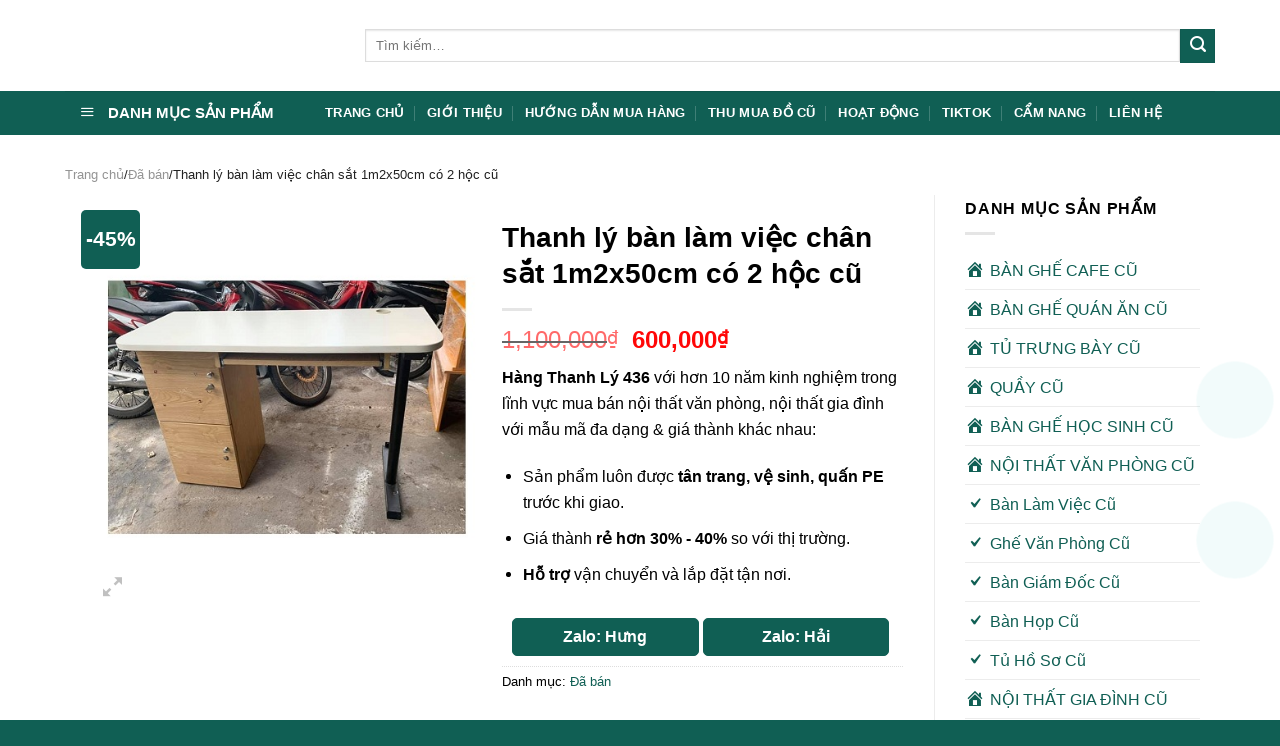

--- FILE ---
content_type: text/html; charset=UTF-8
request_url: https://banghethanhly.vn/san-pham/thanh-ly-ban-lam-viec-nhom-cu/
body_size: 30974
content:
<!DOCTYPE html>
<!--[if IE 9 ]><html lang="vi" class="ie9 loading-site no-js bg-fill"> <![endif]-->
<!--[if IE 8 ]><html lang="vi" class="ie8 loading-site no-js bg-fill"> <![endif]-->
<!--[if (gte IE 9)|!(IE)]><!--><html lang="vi" class="loading-site no-js bg-fill"> <!--<![endif]--><head><script data-no-optimize="1">var litespeed_docref=sessionStorage.getItem("litespeed_docref");litespeed_docref&&(Object.defineProperty(document,"referrer",{get:function(){return litespeed_docref}}),sessionStorage.removeItem("litespeed_docref"));</script> <meta charset="UTF-8" /><link data-optimized="2" rel="stylesheet" href="https://banghethanhly.vn/wp-content/litespeed/css/04505681cf2083a2593b076210710e08.css?ver=128ca" /><meta name="google-site-verification" content="bBRhqNAnnEjrkON9Lcvt1sAaIPLmASwX83adiKDrSWo" /><link rel="profile" href="https://gmpg.org/xfn/11" /><link rel="pingback" href="https://banghethanhly.vn/xmlrpc.php" /> <script type="litespeed/javascript">(function(html){html.className=html.className.replace(/\bno-js\b/,'js')})(document.documentElement)</script> <meta name='robots' content='index, follow, max-image-preview:large, max-snippet:-1, max-video-preview:-1' /><meta name="viewport" content="width=device-width, initial-scale=1, maximum-scale=1" /><title>Thanh lý bàn làm việc chân sắt 1m2x50cm có 2 hộc cũ</title><meta name="description" content="Thanh lý bàn làm việc chân sắt 1m2x50cm có 2 hộc cũ - Hàng Thanh Lý 436 chuyên mua bán nội thất cũ, nội thất tồn kho thanh lý giá rẻ tại TPHCM." /><link rel="canonical" href="https://banghethanhly.vn/san-pham/thanh-ly-ban-lam-viec-nhom-cu/" /><meta property="og:locale" content="vi_VN" /><meta property="og:type" content="article" /><meta property="og:title" content="Thanh lý bàn làm việc chân sắt 1m2x50cm có 2 hộc cũ" /><meta property="og:description" content="Thanh lý bàn làm việc chân sắt 1m2x50cm có 2 hộc cũ - Hàng Thanh Lý 436 chuyên mua bán nội thất cũ, nội thất tồn kho thanh lý giá rẻ tại TPHCM." /><meta property="og:url" content="https://banghethanhly.vn/san-pham/thanh-ly-ban-lam-viec-nhom-cu/" /><meta property="og:site_name" content="Hàng Thanh Lý 436" /><meta property="article:modified_time" content="2022-04-25T02:00:58+00:00" /><meta property="og:image" content="https://banghethanhly.vn/wp-content/uploads/2020/06/125871062_3485830574865989_5442170716461476083_n.jpg" /><meta property="og:image:width" content="500" /><meta property="og:image:height" content="500" /><meta property="og:image:type" content="image/jpeg" /><meta name="twitter:card" content="summary_large_image" /><meta name="twitter:label1" content="Ước tính thời gian đọc" /><meta name="twitter:data1" content="1 phút" /> <script type="application/ld+json" class="yoast-schema-graph">{"@context":"https://schema.org","@graph":[{"@type":"WebPage","@id":"https://banghethanhly.vn/san-pham/thanh-ly-ban-lam-viec-nhom-cu/","url":"https://banghethanhly.vn/san-pham/thanh-ly-ban-lam-viec-nhom-cu/","name":"Thanh lý bàn làm việc chân sắt 1m2x50cm có 2 hộc cũ","isPartOf":{"@id":"https://banghethanhly.vn/#website"},"primaryImageOfPage":{"@id":"https://banghethanhly.vn/san-pham/thanh-ly-ban-lam-viec-nhom-cu/#primaryimage"},"image":{"@id":"https://banghethanhly.vn/san-pham/thanh-ly-ban-lam-viec-nhom-cu/#primaryimage"},"thumbnailUrl":"https://banghethanhly.vn/wp-content/uploads/2020/06/125871062_3485830574865989_5442170716461476083_n.jpg","datePublished":"2020-06-12T08:26:17+00:00","dateModified":"2022-04-25T02:00:58+00:00","description":"Thanh lý bàn làm việc chân sắt 1m2x50cm có 2 hộc cũ - Hàng Thanh Lý 436 chuyên mua bán nội thất cũ, nội thất tồn kho thanh lý giá rẻ tại TPHCM.","breadcrumb":{"@id":"https://banghethanhly.vn/san-pham/thanh-ly-ban-lam-viec-nhom-cu/#breadcrumb"},"inLanguage":"vi","potentialAction":[{"@type":"ReadAction","target":["https://banghethanhly.vn/san-pham/thanh-ly-ban-lam-viec-nhom-cu/"]}]},{"@type":"ImageObject","inLanguage":"vi","@id":"https://banghethanhly.vn/san-pham/thanh-ly-ban-lam-viec-nhom-cu/#primaryimage","url":"https://banghethanhly.vn/wp-content/uploads/2020/06/125871062_3485830574865989_5442170716461476083_n.jpg","contentUrl":"https://banghethanhly.vn/wp-content/uploads/2020/06/125871062_3485830574865989_5442170716461476083_n.jpg","width":500,"height":500},{"@type":"BreadcrumbList","@id":"https://banghethanhly.vn/san-pham/thanh-ly-ban-lam-viec-nhom-cu/#breadcrumb","itemListElement":[{"@type":"ListItem","position":1,"name":"Trang Chủ","item":"https://banghethanhly.vn/"},{"@type":"ListItem","position":2,"name":"Tất Cả Sản Phẩm","item":"https://banghethanhly.vn/tat-ca-san-pham/"},{"@type":"ListItem","position":3,"name":"Đã bán","item":"https://banghethanhly.vn/chua-phan-loai/"},{"@type":"ListItem","position":4,"name":"Thanh lý bàn làm việc chân sắt 1m2x50cm có 2 hộc cũ"}]},{"@type":"WebSite","@id":"https://banghethanhly.vn/#website","url":"https://banghethanhly.vn/","name":"Hàng Thanh Lý 436","description":"","publisher":{"@id":"https://banghethanhly.vn/#organization"},"potentialAction":[{"@type":"SearchAction","target":{"@type":"EntryPoint","urlTemplate":"https://banghethanhly.vn/?s={search_term_string}"},"query-input":{"@type":"PropertyValueSpecification","valueRequired":true,"valueName":"search_term_string"}}],"inLanguage":"vi"},{"@type":"Organization","@id":"https://banghethanhly.vn/#organization","name":"Hàng Thanh Lý 436 - Website Hàng Thanh Lý Uy Tín Số 1","url":"https://banghethanhly.vn/","logo":{"@type":"ImageObject","inLanguage":"vi","@id":"https://banghethanhly.vn/#/schema/logo/image/","url":"https://banghethanhly.vn/wp-content/uploads/2024/05/logo-web-hangthanhly436.png","contentUrl":"https://banghethanhly.vn/wp-content/uploads/2024/05/logo-web-hangthanhly436.png","width":350,"height":80,"caption":"Hàng Thanh Lý 436 - Website Hàng Thanh Lý Uy Tín Số 1"},"image":{"@id":"https://banghethanhly.vn/#/schema/logo/image/"}}]}</script> <link rel='dns-prefetch' href='//fonts.googleapis.com' /><link rel="alternate" type="application/rss+xml" title="Dòng thông tin Hàng Thanh Lý 436 &raquo;" href="https://banghethanhly.vn/feed/" /><link rel="alternate" type="application/rss+xml" title="Hàng Thanh Lý 436 &raquo; Dòng bình luận" href="https://banghethanhly.vn/comments/feed/" /><style id='classic-theme-styles-inline-css' type='text/css'>/*! This file is auto-generated */
.wp-block-button__link{color:#fff;background-color:#32373c;border-radius:9999px;box-shadow:none;text-decoration:none;padding:calc(.667em + 2px) calc(1.333em + 2px);font-size:1.125em}.wp-block-file__button{background:#32373c;color:#fff;text-decoration:none}</style><style id='global-styles-inline-css' type='text/css'>:root{--wp--preset--aspect-ratio--square: 1;--wp--preset--aspect-ratio--4-3: 4/3;--wp--preset--aspect-ratio--3-4: 3/4;--wp--preset--aspect-ratio--3-2: 3/2;--wp--preset--aspect-ratio--2-3: 2/3;--wp--preset--aspect-ratio--16-9: 16/9;--wp--preset--aspect-ratio--9-16: 9/16;--wp--preset--color--black: #000000;--wp--preset--color--cyan-bluish-gray: #abb8c3;--wp--preset--color--white: #ffffff;--wp--preset--color--pale-pink: #f78da7;--wp--preset--color--vivid-red: #cf2e2e;--wp--preset--color--luminous-vivid-orange: #ff6900;--wp--preset--color--luminous-vivid-amber: #fcb900;--wp--preset--color--light-green-cyan: #7bdcb5;--wp--preset--color--vivid-green-cyan: #00d084;--wp--preset--color--pale-cyan-blue: #8ed1fc;--wp--preset--color--vivid-cyan-blue: #0693e3;--wp--preset--color--vivid-purple: #9b51e0;--wp--preset--gradient--vivid-cyan-blue-to-vivid-purple: linear-gradient(135deg,rgba(6,147,227,1) 0%,rgb(155,81,224) 100%);--wp--preset--gradient--light-green-cyan-to-vivid-green-cyan: linear-gradient(135deg,rgb(122,220,180) 0%,rgb(0,208,130) 100%);--wp--preset--gradient--luminous-vivid-amber-to-luminous-vivid-orange: linear-gradient(135deg,rgba(252,185,0,1) 0%,rgba(255,105,0,1) 100%);--wp--preset--gradient--luminous-vivid-orange-to-vivid-red: linear-gradient(135deg,rgba(255,105,0,1) 0%,rgb(207,46,46) 100%);--wp--preset--gradient--very-light-gray-to-cyan-bluish-gray: linear-gradient(135deg,rgb(238,238,238) 0%,rgb(169,184,195) 100%);--wp--preset--gradient--cool-to-warm-spectrum: linear-gradient(135deg,rgb(74,234,220) 0%,rgb(151,120,209) 20%,rgb(207,42,186) 40%,rgb(238,44,130) 60%,rgb(251,105,98) 80%,rgb(254,248,76) 100%);--wp--preset--gradient--blush-light-purple: linear-gradient(135deg,rgb(255,206,236) 0%,rgb(152,150,240) 100%);--wp--preset--gradient--blush-bordeaux: linear-gradient(135deg,rgb(254,205,165) 0%,rgb(254,45,45) 50%,rgb(107,0,62) 100%);--wp--preset--gradient--luminous-dusk: linear-gradient(135deg,rgb(255,203,112) 0%,rgb(199,81,192) 50%,rgb(65,88,208) 100%);--wp--preset--gradient--pale-ocean: linear-gradient(135deg,rgb(255,245,203) 0%,rgb(182,227,212) 50%,rgb(51,167,181) 100%);--wp--preset--gradient--electric-grass: linear-gradient(135deg,rgb(202,248,128) 0%,rgb(113,206,126) 100%);--wp--preset--gradient--midnight: linear-gradient(135deg,rgb(2,3,129) 0%,rgb(40,116,252) 100%);--wp--preset--font-size--small: 13px;--wp--preset--font-size--medium: 20px;--wp--preset--font-size--large: 36px;--wp--preset--font-size--x-large: 42px;--wp--preset--spacing--20: 0.44rem;--wp--preset--spacing--30: 0.67rem;--wp--preset--spacing--40: 1rem;--wp--preset--spacing--50: 1.5rem;--wp--preset--spacing--60: 2.25rem;--wp--preset--spacing--70: 3.38rem;--wp--preset--spacing--80: 5.06rem;--wp--preset--shadow--natural: 6px 6px 9px rgba(0, 0, 0, 0.2);--wp--preset--shadow--deep: 12px 12px 50px rgba(0, 0, 0, 0.4);--wp--preset--shadow--sharp: 6px 6px 0px rgba(0, 0, 0, 0.2);--wp--preset--shadow--outlined: 6px 6px 0px -3px rgba(255, 255, 255, 1), 6px 6px rgba(0, 0, 0, 1);--wp--preset--shadow--crisp: 6px 6px 0px rgba(0, 0, 0, 1);}:where(.is-layout-flex){gap: 0.5em;}:where(.is-layout-grid){gap: 0.5em;}body .is-layout-flex{display: flex;}.is-layout-flex{flex-wrap: wrap;align-items: center;}.is-layout-flex > :is(*, div){margin: 0;}body .is-layout-grid{display: grid;}.is-layout-grid > :is(*, div){margin: 0;}:where(.wp-block-columns.is-layout-flex){gap: 2em;}:where(.wp-block-columns.is-layout-grid){gap: 2em;}:where(.wp-block-post-template.is-layout-flex){gap: 1.25em;}:where(.wp-block-post-template.is-layout-grid){gap: 1.25em;}.has-black-color{color: var(--wp--preset--color--black) !important;}.has-cyan-bluish-gray-color{color: var(--wp--preset--color--cyan-bluish-gray) !important;}.has-white-color{color: var(--wp--preset--color--white) !important;}.has-pale-pink-color{color: var(--wp--preset--color--pale-pink) !important;}.has-vivid-red-color{color: var(--wp--preset--color--vivid-red) !important;}.has-luminous-vivid-orange-color{color: var(--wp--preset--color--luminous-vivid-orange) !important;}.has-luminous-vivid-amber-color{color: var(--wp--preset--color--luminous-vivid-amber) !important;}.has-light-green-cyan-color{color: var(--wp--preset--color--light-green-cyan) !important;}.has-vivid-green-cyan-color{color: var(--wp--preset--color--vivid-green-cyan) !important;}.has-pale-cyan-blue-color{color: var(--wp--preset--color--pale-cyan-blue) !important;}.has-vivid-cyan-blue-color{color: var(--wp--preset--color--vivid-cyan-blue) !important;}.has-vivid-purple-color{color: var(--wp--preset--color--vivid-purple) !important;}.has-black-background-color{background-color: var(--wp--preset--color--black) !important;}.has-cyan-bluish-gray-background-color{background-color: var(--wp--preset--color--cyan-bluish-gray) !important;}.has-white-background-color{background-color: var(--wp--preset--color--white) !important;}.has-pale-pink-background-color{background-color: var(--wp--preset--color--pale-pink) !important;}.has-vivid-red-background-color{background-color: var(--wp--preset--color--vivid-red) !important;}.has-luminous-vivid-orange-background-color{background-color: var(--wp--preset--color--luminous-vivid-orange) !important;}.has-luminous-vivid-amber-background-color{background-color: var(--wp--preset--color--luminous-vivid-amber) !important;}.has-light-green-cyan-background-color{background-color: var(--wp--preset--color--light-green-cyan) !important;}.has-vivid-green-cyan-background-color{background-color: var(--wp--preset--color--vivid-green-cyan) !important;}.has-pale-cyan-blue-background-color{background-color: var(--wp--preset--color--pale-cyan-blue) !important;}.has-vivid-cyan-blue-background-color{background-color: var(--wp--preset--color--vivid-cyan-blue) !important;}.has-vivid-purple-background-color{background-color: var(--wp--preset--color--vivid-purple) !important;}.has-black-border-color{border-color: var(--wp--preset--color--black) !important;}.has-cyan-bluish-gray-border-color{border-color: var(--wp--preset--color--cyan-bluish-gray) !important;}.has-white-border-color{border-color: var(--wp--preset--color--white) !important;}.has-pale-pink-border-color{border-color: var(--wp--preset--color--pale-pink) !important;}.has-vivid-red-border-color{border-color: var(--wp--preset--color--vivid-red) !important;}.has-luminous-vivid-orange-border-color{border-color: var(--wp--preset--color--luminous-vivid-orange) !important;}.has-luminous-vivid-amber-border-color{border-color: var(--wp--preset--color--luminous-vivid-amber) !important;}.has-light-green-cyan-border-color{border-color: var(--wp--preset--color--light-green-cyan) !important;}.has-vivid-green-cyan-border-color{border-color: var(--wp--preset--color--vivid-green-cyan) !important;}.has-pale-cyan-blue-border-color{border-color: var(--wp--preset--color--pale-cyan-blue) !important;}.has-vivid-cyan-blue-border-color{border-color: var(--wp--preset--color--vivid-cyan-blue) !important;}.has-vivid-purple-border-color{border-color: var(--wp--preset--color--vivid-purple) !important;}.has-vivid-cyan-blue-to-vivid-purple-gradient-background{background: var(--wp--preset--gradient--vivid-cyan-blue-to-vivid-purple) !important;}.has-light-green-cyan-to-vivid-green-cyan-gradient-background{background: var(--wp--preset--gradient--light-green-cyan-to-vivid-green-cyan) !important;}.has-luminous-vivid-amber-to-luminous-vivid-orange-gradient-background{background: var(--wp--preset--gradient--luminous-vivid-amber-to-luminous-vivid-orange) !important;}.has-luminous-vivid-orange-to-vivid-red-gradient-background{background: var(--wp--preset--gradient--luminous-vivid-orange-to-vivid-red) !important;}.has-very-light-gray-to-cyan-bluish-gray-gradient-background{background: var(--wp--preset--gradient--very-light-gray-to-cyan-bluish-gray) !important;}.has-cool-to-warm-spectrum-gradient-background{background: var(--wp--preset--gradient--cool-to-warm-spectrum) !important;}.has-blush-light-purple-gradient-background{background: var(--wp--preset--gradient--blush-light-purple) !important;}.has-blush-bordeaux-gradient-background{background: var(--wp--preset--gradient--blush-bordeaux) !important;}.has-luminous-dusk-gradient-background{background: var(--wp--preset--gradient--luminous-dusk) !important;}.has-pale-ocean-gradient-background{background: var(--wp--preset--gradient--pale-ocean) !important;}.has-electric-grass-gradient-background{background: var(--wp--preset--gradient--electric-grass) !important;}.has-midnight-gradient-background{background: var(--wp--preset--gradient--midnight) !important;}.has-small-font-size{font-size: var(--wp--preset--font-size--small) !important;}.has-medium-font-size{font-size: var(--wp--preset--font-size--medium) !important;}.has-large-font-size{font-size: var(--wp--preset--font-size--large) !important;}.has-x-large-font-size{font-size: var(--wp--preset--font-size--x-large) !important;}
:where(.wp-block-post-template.is-layout-flex){gap: 1.25em;}:where(.wp-block-post-template.is-layout-grid){gap: 1.25em;}
:where(.wp-block-columns.is-layout-flex){gap: 2em;}:where(.wp-block-columns.is-layout-grid){gap: 2em;}
:root :where(.wp-block-pullquote){font-size: 1.5em;line-height: 1.6;}</style><style id='woocommerce-inline-inline-css' type='text/css'>.woocommerce form .form-row .required { visibility: visible; }</style> <script type="litespeed/javascript" data-src="https://banghethanhly.vn/wp-includes/js/jquery/jquery.min.js" id="jquery-core-js"></script> <script id="wc-single-product-js-extra" type="litespeed/javascript">var wc_single_product_params={"i18n_required_rating_text":"Vui l\u00f2ng ch\u1ecdn m\u1ed9t m\u1ee9c \u0111\u00e1nh gi\u00e1","review_rating_required":"yes","flexslider":{"rtl":!1,"animation":"slide","smoothHeight":!0,"directionNav":!1,"controlNav":"thumbnails","slideshow":!1,"animationSpeed":500,"animationLoop":!1,"allowOneSlide":!1},"zoom_enabled":"","zoom_options":[],"photoswipe_enabled":"1","photoswipe_options":{"shareEl":!1,"closeOnScroll":!1,"history":!1,"hideAnimationDuration":0,"showAnimationDuration":0},"flexslider_enabled":""}</script> <script id="woocommerce-js-extra" type="litespeed/javascript">var woocommerce_params={"ajax_url":"\/wp-admin\/admin-ajax.php","wc_ajax_url":"\/?wc-ajax=%%endpoint%%"}</script> <link rel="https://api.w.org/" href="https://banghethanhly.vn/wp-json/" /><link rel="alternate" title="JSON" type="application/json" href="https://banghethanhly.vn/wp-json/wp/v2/product/12900" /><link rel="EditURI" type="application/rsd+xml" title="RSD" href="https://banghethanhly.vn/xmlrpc.php?rsd" /><meta name="generator" content="WordPress 6.6.4" /><meta name="generator" content="WooCommerce 9.0.3" /><link rel='shortlink' href='https://banghethanhly.vn/?p=12900' /><link rel="alternate" title="oNhúng (JSON)" type="application/json+oembed" href="https://banghethanhly.vn/wp-json/oembed/1.0/embed?url=https%3A%2F%2Fbanghethanhly.vn%2Fsan-pham%2Fthanh-ly-ban-lam-viec-nhom-cu%2F" /><link rel="alternate" title="oNhúng (XML)" type="text/xml+oembed" href="https://banghethanhly.vn/wp-json/oembed/1.0/embed?url=https%3A%2F%2Fbanghethanhly.vn%2Fsan-pham%2Fthanh-ly-ban-lam-viec-nhom-cu%2F&#038;format=xml" /><style>#related_posts_thumbnails li {
                border-right: 1px solid #dddddd;
                background-color: #ffffff            }

            #related_posts_thumbnails li:hover {
                background-color: #eeeeee;
            }

            .relpost_content {
                font-size: 12px;
                color: #333333;
            }

            .relpost-block-single {
                background-color: #ffffff;
                border-right: 1px solid #dddddd;
                border-left: 1px solid #dddddd;
                margin-right: -1px;
            }

            .relpost-block-single:hover {
                background-color: #eeeeee;
            }</style> <script type="litespeed/javascript">document.documentElement.className=document.documentElement.className.replace('no-js','js')</script> <style>.no-js img.lazyload {
				display: none;
			}

			figure.wp-block-image img.lazyloading {
				min-width: 150px;
			}

						.lazyload, .lazyloading {
				opacity: 0;
			}

			.lazyloaded {
				opacity: 1;
				transition: opacity 400ms;
				transition-delay: 0ms;
			}</style><style>.bg{opacity: 0; transition: opacity 1s; -webkit-transition: opacity 1s;} .bg-loaded{opacity: 1;}</style><!--[if IE]><link rel="stylesheet" type="text/css" href="https://banghethanhly.vn/wp-content/themes/flatsome/assets/css/ie-fallback.css"><script src="//cdnjs.cloudflare.com/ajax/libs/html5shiv/3.6.1/html5shiv.js"></script><script>var head = document.getElementsByTagName('head')[0],style = document.createElement('style');style.type = 'text/css';style.styleSheet.cssText = ':before,:after{content:none !important';head.appendChild(style);setTimeout(function(){head.removeChild(style);}, 0);</script><script src="https://banghethanhly.vn/wp-content/themes/flatsome/assets/libs/ie-flexibility.js"></script><![endif]-->	<noscript><style>.woocommerce-product-gallery{ opacity: 1 !important; }</style></noscript><link rel="icon" href="https://banghethanhly.vn/wp-content/uploads/2024/08/cropped-Untitled-3-32x32.jpg" sizes="32x32" /><link rel="icon" href="https://banghethanhly.vn/wp-content/uploads/2024/08/cropped-Untitled-3-192x192.jpg" sizes="192x192" /><link rel="apple-touch-icon" href="https://banghethanhly.vn/wp-content/uploads/2024/08/cropped-Untitled-3-180x180.jpg" /><meta name="msapplication-TileImage" content="https://banghethanhly.vn/wp-content/uploads/2024/08/cropped-Untitled-3-270x270.jpg" /><style id="custom-css" type="text/css">:root {--primary-color: #105f54;}.header-main{height: 91px}#logo img{max-height: 91px}#logo{width:270px;}.header-bottom{min-height: 43px}.header-top{min-height: 30px}.transparent .header-main{height: 30px}.transparent #logo img{max-height: 30px}.has-transparent + .page-title:first-of-type,.has-transparent + #main > .page-title,.has-transparent + #main > div > .page-title,.has-transparent + #main .page-header-wrapper:first-of-type .page-title{padding-top: 80px;}.header.show-on-scroll,.stuck .header-main{height:70px!important}.stuck #logo img{max-height: 70px!important}.search-form{ width: 100%;}.header-bg-color, .header-wrapper {background-color: rgba(255,255,255,0.9)}.header-bottom {background-color: #105f54}.header-main .nav > li > a{line-height: 16px }.stuck .header-main .nav > li > a{line-height: 50px }.header-bottom-nav > li > a{line-height: 16px }@media (max-width: 549px) {.header-main{height: 70px}#logo img{max-height: 70px}}.main-menu-overlay{background-color: #1e73be}.nav-dropdown-has-arrow li.has-dropdown:before{border-bottom-color: #1e73be;}.nav .nav-dropdown{border-color: #1e73be }.nav-dropdown{border-radius:10px}.nav-dropdown{font-size:100%}/* Color */.accordion-title.active, .has-icon-bg .icon .icon-inner,.logo a, .primary.is-underline, .primary.is-link, .badge-outline .badge-inner, .nav-outline > li.active> a,.nav-outline >li.active > a, .cart-icon strong,[data-color='primary'], .is-outline.primary{color: #105f54;}/* Color !important */[data-text-color="primary"]{color: #105f54!important;}/* Background Color */[data-text-bg="primary"]{background-color: #105f54;}/* Background */.scroll-to-bullets a,.featured-title, .label-new.menu-item > a:after, .nav-pagination > li > .current,.nav-pagination > li > span:hover,.nav-pagination > li > a:hover,.has-hover:hover .badge-outline .badge-inner,button[type="submit"], .button.wc-forward:not(.checkout):not(.checkout-button), .button.submit-button, .button.primary:not(.is-outline),.featured-table .title,.is-outline:hover, .has-icon:hover .icon-label,.nav-dropdown-bold .nav-column li > a:hover, .nav-dropdown.nav-dropdown-bold > li > a:hover, .nav-dropdown-bold.dark .nav-column li > a:hover, .nav-dropdown.nav-dropdown-bold.dark > li > a:hover, .is-outline:hover, .tagcloud a:hover,.grid-tools a, input[type='submit']:not(.is-form), .box-badge:hover .box-text, input.button.alt,.nav-box > li > a:hover,.nav-box > li.active > a,.nav-pills > li.active > a ,.current-dropdown .cart-icon strong, .cart-icon:hover strong, .nav-line-bottom > li > a:before, .nav-line-grow > li > a:before, .nav-line > li > a:before,.banner, .header-top, .slider-nav-circle .flickity-prev-next-button:hover svg, .slider-nav-circle .flickity-prev-next-button:hover .arrow, .primary.is-outline:hover, .button.primary:not(.is-outline), input[type='submit'].primary, input[type='submit'].primary, input[type='reset'].button, input[type='button'].primary, .badge-inner{background-color: #105f54;}/* Border */.nav-vertical.nav-tabs > li.active > a,.scroll-to-bullets a.active,.nav-pagination > li > .current,.nav-pagination > li > span:hover,.nav-pagination > li > a:hover,.has-hover:hover .badge-outline .badge-inner,.accordion-title.active,.featured-table,.is-outline:hover, .tagcloud a:hover,blockquote, .has-border, .cart-icon strong:after,.cart-icon strong,.blockUI:before, .processing:before,.loading-spin, .slider-nav-circle .flickity-prev-next-button:hover svg, .slider-nav-circle .flickity-prev-next-button:hover .arrow, .primary.is-outline:hover{border-color: #105f54}.nav-tabs > li.active > a{border-top-color: #105f54}.widget_shopping_cart_content .blockUI.blockOverlay:before { border-left-color: #105f54 }.woocommerce-checkout-review-order .blockUI.blockOverlay:before { border-left-color: #105f54 }/* Fill */.slider .flickity-prev-next-button:hover svg,.slider .flickity-prev-next-button:hover .arrow{fill: #105f54;}.alert.is-underline:hover,.alert.is-outline:hover,.alert{background-color: #105f54}.alert.is-link, .alert.is-outline, .color-alert{color: #105f54;}/* Color !important */[data-text-color="alert"]{color: #105f54!important;}/* Background Color */[data-text-bg="alert"]{background-color: #105f54;}body{font-size: 102%;}@media screen and (max-width: 549px){body{font-size: 100%;}}body{font-family:"Nunito", sans-serif}body{font-weight: 0}body{color: #000000}.nav > li > a {font-family:"Muli", sans-serif;}.nav > li > a {font-weight: 700;}h1,h2,h3,h4,h5,h6,.heading-font, .off-canvas-center .nav-sidebar.nav-vertical > li > a{font-family: "Nunito", sans-serif;}h1,h2,h3,h4,h5,h6,.heading-font,.banner h1,.banner h2{font-weight: 0;}h1,h2,h3,h4,h5,h6,.heading-font{color: #000000;}.nav > li > a, .links > li > a{text-transform: none;}.alt-font{font-family: "Muli", sans-serif;}.alt-font{font-weight: 0!important;}.header:not(.transparent) .header-bottom-nav.nav > li > a:hover,.header:not(.transparent) .header-bottom-nav.nav > li.active > a,.header:not(.transparent) .header-bottom-nav.nav > li.current > a,.header:not(.transparent) .header-bottom-nav.nav > li > a.active,.header:not(.transparent) .header-bottom-nav.nav > li > a.current{color: #fefe00;}.header-bottom-nav.nav-line-bottom > li > a:before,.header-bottom-nav.nav-line-grow > li > a:before,.header-bottom-nav.nav-line > li > a:before,.header-bottom-nav.nav-box > li > a:hover,.header-bottom-nav.nav-box > li.active > a,.header-bottom-nav.nav-pills > li > a:hover,.header-bottom-nav.nav-pills > li.active > a{color:#FFF!important;background-color: #fefe00;}a{color: #105f54;}a:hover{color: #000000;}.tagcloud a:hover{border-color: #000000;background-color: #000000;}@media screen and (min-width: 550px){.products .box-vertical .box-image{min-width: 300px!important;width: 300px!important;}}.header-main .social-icons,.header-main .cart-icon strong,.header-main .menu-title,.header-main .header-button > .button.is-outline,.header-main .nav > li > a > i:not(.icon-angle-down){color: #00a2aa!important;}.header-main .header-button > .button.is-outline,.header-main .cart-icon strong:after,.header-main .cart-icon strong{border-color: #00a2aa!important;}.header-main .header-button > .button:not(.is-outline){background-color: #00a2aa!important;}.header-main .current-dropdown .cart-icon strong,.header-main .header-button > .button:hover,.header-main .header-button > .button:hover i,.header-main .header-button > .button:hover span{color:#FFF!important;}.header-main .menu-title:hover,.header-main .social-icons a:hover,.header-main .header-button > .button.is-outline:hover,.header-main .nav > li > a:hover > i:not(.icon-angle-down){color: #00a2aa!important;}.header-main .current-dropdown .cart-icon strong,.header-main .header-button > .button:hover{background-color: #00a2aa!important;}.header-main .current-dropdown .cart-icon strong:after,.header-main .current-dropdown .cart-icon strong,.header-main .header-button > .button:hover{border-color: #00a2aa!important;}.absolute-footer, html{background-color: #105f54}.page-title-small + main .product-container > .row{padding-top:0;}.label-new.menu-item > a:after{content:"New";}.label-hot.menu-item > a:after{content:"Hot";}.label-sale.menu-item > a:after{content:"Sale";}.label-popular.menu-item > a:after{content:"Popular";}</style><style type="text/css" id="wp-custom-css">.title-wrapper h3 {font-size: 1.0em;}

.box-text h3
{margin-bottom: 0.5em;}

.row.row-large {
    max-width: 1180px;
}
.breadcrumbs {
    color: #222;
	font-weight: 400;}
.nav-dark .nav>li>a {
    color: #ffffff;
}
.LH {
    padding: 10px;
    border-radius: 10px 10px 0 0;
    margin-bottom: 0;
    font-size: 16px;
		font-weight: 700;}
.LH-GOINGAY {
    width: 49%;
    color: #fff;
    background-color: #105f54;
    border: 1px solid #105f54;
    padding: 8px 15px;
    display: inline-block;
    text-align: center;
    border-radius: 5px;
    line-height: 20px;
}
.LH-ZALO {
    width: 49%;
    color: #fff;
    background-color: #105f54;
    border: 1px solid #105f54;
    padding: 8px 15px;
    display: inline-block;
    text-align: center;
    border-radius: 5px;
    line-height: 20px;
}
/* Định dạng chung */
.call-now, .zalo-chat {
    position: fixed;
    right: 15px;
    z-index: 9999;
    width: 60px;
    height: 60px;
    text-align: center;
    border-radius: 50%;
    padding: 5px;
    transition: transform 0.3s ease-in-out;
}

.call-now:hover, .zalo-chat:hover {
    transform: scale(1.1);
}

/* Hiệu ứng lan tỏa cho nút gọi */
.call-now .pulse {
    position: absolute;
    top: 50%;
    left: 50%;
    width: 60px;
    height: 60px;
    background: rgb(34 188 186);
    border-radius: 50%;
    transform: translate(-50%, -50%);
    animation: pulse-animation 1.5s infinite;
    z-index: -1;
}

@keyframes pulse-animation {
    0% {
        transform: translate(-50%, -50%) scale(0.75);
        opacity: 0.8;
    }
    50% {
        transform: translate(-50%, -50%) scale(1.2);
        opacity: 0.4;
    }
    100% {
        transform: translate(-50%, -50%) scale(1.3);
        opacity: 0;
    }
}
.call-1 { bottom: 290px; }
.zalo-1 { bottom: 360px; }
.call-2 { bottom: 150px; }
.zalo-2 { bottom: 220px; }
/* Ẩn hình trên desktop & tablet, chỉ hiển thị trên mobile */
.hinhdm {
  display: none;
}

@media (max-width: 767px) {
  .hinhdm {
    display: block;
    width: 100%;
    height: auto;
  }
}</style><style id="infinite-scroll-css" type="text/css">.page-load-status,.archive .woocommerce-pagination {display: none;}</style> <script type="litespeed/javascript" data-src="https://www.googletagmanager.com/gtag/js?id=UA-158555310-1"></script> <script type="litespeed/javascript">window.dataLayer=window.dataLayer||[];function gtag(){dataLayer.push(arguments)}
gtag('js',new Date());gtag('config','UA-158555310-1')</script>  <script type="litespeed/javascript">!function(f,b,e,v,n,t,s){if(f.fbq)return;n=f.fbq=function(){n.callMethod?n.callMethod.apply(n,arguments):n.queue.push(arguments)};if(!f._fbq)f._fbq=n;n.push=n;n.loaded=!0;n.version='2.0';n.queue=[];t=b.createElement(e);t.async=!0;t.src=v;s=b.getElementsByTagName(e)[0];s.parentNode.insertBefore(t,s)}(window,document,'script','https://connect.facebook.net/en_US/fbevents.js');fbq('init','355958066574084');fbq('track','PageView')</script> <noscript><img height="1" width="1" style="display:none"
src="https://www.facebook.com/tr?id=355958066574084&ev=PageView&noscript=1"
/></noscript> <script type="litespeed/javascript">!function(f,b,e,v,n,t,s){if(f.fbq)return;n=f.fbq=function(){n.callMethod?n.callMethod.apply(n,arguments):n.queue.push(arguments)};if(!f._fbq)f._fbq=n;n.push=n;n.loaded=!0;n.version='2.0';n.queue=[];t=b.createElement(e);t.async=!0;t.src=v;s=b.getElementsByTagName(e)[0];s.parentNode.insertBefore(t,s)}(window,document,'script','https://connect.facebook.net/en_US/fbevents.js');fbq('init','1006818800632676');fbq('track','PageView')</script> <noscript><img height="1" width="1" style="display:none"
src="https://www.facebook.com/tr?id=1006818800632676&ev=PageView&noscript=1"
/></noscript>
 <script type="litespeed/javascript" data-src="https://www.googletagmanager.com/gtag/js?id=AW-866758927"></script> <script type="litespeed/javascript">window.dataLayer=window.dataLayer||[];function gtag(){dataLayer.push(arguments)}
gtag('js',new Date());gtag('config','AW-866758927')</script>  <script type="litespeed/javascript">(function(w,d,s,l,i){w[l]=w[l]||[];w[l].push({'gtm.start':new Date().getTime(),event:'gtm.js'});var f=d.getElementsByTagName(s)[0],j=d.createElement(s),dl=l!='dataLayer'?'&l='+l:'';j.async=!0;j.src='https://www.googletagmanager.com/gtm.js?id='+i+dl;f.parentNode.insertBefore(j,f)})(window,document,'script','dataLayer','GTM-53PXM28D')</script> </head><body data-rsssl=1 class="product-template-default single single-product postid-12900 theme-flatsome ot-vertical-menu ot-overplay ot-submenu-top ot-menu-show-home woocommerce woocommerce-page woocommerce-no-js full-width bg-fill lightbox">
<a class="skip-link screen-reader-text" href="#main">Skip to content</a><div id="wrapper"><header id="header" class="header has-sticky sticky-jump"><div class="header-wrapper"><div id="masthead" class="header-main "><div class="header-inner flex-row container logo-left medium-logo-center" role="navigation"><div id="logo" class="flex-col logo">
<a href="https://banghethanhly.vn/" title="Hàng Thanh Lý 436" rel="home">
<img width="270" height="91" data-src="https://banghethanhly.vn/wp-content/uploads/2024/06/logo-436.png" class="header_logo header-logo lazyload" alt="Hàng Thanh Lý 436" src="[data-uri]" style="--smush-placeholder-width: 270px; --smush-placeholder-aspect-ratio: 270/91;" /><img  width="270" height="91" data-src="https://banghethanhly.vn/wp-content/uploads/2024/06/logo-436.png" class="header-logo-dark lazyload" alt="Hàng Thanh Lý 436" src="[data-uri]" style="--smush-placeholder-width: 270px; --smush-placeholder-aspect-ratio: 270/91;" /></a></div><div class="flex-col show-for-medium flex-left"><ul class="mobile-nav nav nav-left "><li class="nav-icon has-icon"><div class="header-button">		<a href="#" data-open="#main-menu" data-pos="left" data-bg="main-menu-overlay" data-color="" class="icon primary button round is-small" aria-label="Menu" aria-controls="main-menu" aria-expanded="false">
<i class="icon-menu" ></i>
</a></div></li></ul></div><div class="flex-col hide-for-medium flex-left
flex-grow"><ul class="header-nav header-nav-main nav nav-left  nav-uppercase" ><li class="header-search-form search-form html relative has-icon"><div class="header-search-form-wrapper"><div class="searchform-wrapper ux-search-box relative is-normal"><form role="search" method="get" class="searchform" action="https://banghethanhly.vn/"><div class="flex-row relative"><div class="flex-col flex-grow">
<label class="screen-reader-text" for="woocommerce-product-search-field-0">Tìm kiếm:</label>
<input type="search" id="woocommerce-product-search-field-0" class="search-field mb-0" placeholder="Tìm kiếm&hellip;" value="" name="s" />
<input type="hidden" name="post_type" value="product" /></div><div class="flex-col">
<button type="submit" value="Tìm kiếm" class="ux-search-submit submit-button secondary button icon mb-0">
<i class="icon-search" ></i>			</button></div></div><div class="live-search-results text-left z-top"></div></form></div></div></li></ul></div><div class="flex-col hide-for-medium flex-right"><ul class="header-nav header-nav-main nav nav-right  nav-uppercase"></ul></div><div class="flex-col show-for-medium flex-right"><ul class="mobile-nav nav nav-right "></ul></div></div><div class="container"><div class="top-divider full-width"></div></div></div><div id="wide-nav" class="header-bottom wide-nav nav-dark flex-has-center hide-for-medium"><div class="flex-row container"><div class="flex-col hide-for-medium flex-left"><ul class="nav header-nav header-bottom-nav nav-left  nav-divided nav-uppercase"><div id="mega-menu-wrap"
class="ot-vm-hover"><div id="mega-menu-title">
<i class="icon-menu"></i> DANH MỤC SẢN PHẨM</div><ul id="mega_menu" class="sf-menu sf-vertical"><li id="menu-item-33" class="menu-item menu-item-type-taxonomy menu-item-object-product_cat menu-item-has-children menu-item-33"><a href="https://banghethanhly.vn/thanh-ly-ban-ghe-van-phong/"><i class="_mi _before dashicons dashicons-yes" aria-hidden="true"></i><span>Nội Thất Văn Phòng Cũ</span></a><ul class="sub-menu"><li id="menu-item-44" class="menu-item menu-item-type-taxonomy menu-item-object-product_cat menu-item-44"><a href="https://banghethanhly.vn/ban-lam-viec-cu/"><i class="_mi _before dashicons dashicons-yes" aria-hidden="true"></i><span>Bàn Làm Việc Cũ</span></a></li><li id="menu-item-48" class="menu-item menu-item-type-taxonomy menu-item-object-product_cat menu-item-48"><a href="https://banghethanhly.vn/ghe-van-phong-cu/"><i class="_mi _before dashicons dashicons-yes" aria-hidden="true"></i><span>Ghế Văn Phòng Cũ</span></a></li><li id="menu-item-45" class="menu-item menu-item-type-taxonomy menu-item-object-product_cat menu-item-45"><a href="https://banghethanhly.vn/ban-giam-doc-cu/"><i class="_mi _before dashicons dashicons-yes" aria-hidden="true"></i><span>Bàn Ghế Giám Đốc Cũ</span></a></li><li id="menu-item-46" class="menu-item menu-item-type-taxonomy menu-item-object-product_cat menu-item-46"><a href="https://banghethanhly.vn/ban-hop-cu/"><i class="_mi _before dashicons dashicons-yes" aria-hidden="true"></i><span>Bàn Họp Cũ</span></a></li><li id="menu-item-47" class="menu-item menu-item-type-taxonomy menu-item-object-product_cat menu-item-47"><a href="https://banghethanhly.vn/ban-tu-ho-so-cu/"><i class="_mi _before dashicons dashicons-yes" aria-hidden="true"></i><span>Tủ Hồ Sơ Cũ</span></a></li><li id="menu-item-50692" class="menu-item menu-item-type-taxonomy menu-item-object-product_cat menu-item-50692"><a href="https://banghethanhly.vn/tu-locker-cu/"><i class="_mi _before dashicons dashicons-yes" aria-hidden="true"></i><span>Tủ Locker Cũ</span></a></li></ul></li><li id="menu-item-34" class="menu-item menu-item-type-taxonomy menu-item-object-product_cat menu-item-has-children menu-item-34"><a href="https://banghethanhly.vn/noi-that-gia-dinh/"><i class="_mi _before dashicons dashicons-yes" aria-hidden="true"></i><span>Nội Thất Gia Đình Cũ</span></a><ul class="sub-menu"><li id="menu-item-49972" class="menu-item menu-item-type-taxonomy menu-item-object-product_cat menu-item-49972"><a href="https://banghethanhly.vn/thanh-ly-ban-sofa-cu/">Bàn Sofa Cũ</a></li><li id="menu-item-35" class="menu-item menu-item-type-taxonomy menu-item-object-product_cat menu-item-35"><a href="https://banghethanhly.vn/thanh-ly-salon-sofa/"><i class="_mi _before dashicons dashicons-yes" aria-hidden="true"></i><span>Sofa Cũ</span></a></li><li id="menu-item-27956" class="menu-item menu-item-type-taxonomy menu-item-object-product_cat menu-item-27956"><a href="https://banghethanhly.vn/salon-go-cu/"><i class="_mi _before dashicons dashicons-yes" aria-hidden="true"></i><span>Salon Gỗ Cũ</span></a></li><li id="menu-item-50" class="menu-item menu-item-type-taxonomy menu-item-object-product_cat menu-item-has-children menu-item-50"><a href="https://banghethanhly.vn/thanh-ly-tu-quan-ao/"><i class="_mi _before dashicons dashicons-yes" aria-hidden="true"></i><span>Tủ Quần Áo Cũ</span></a><ul class="sub-menu"><li id="menu-item-26032" class="menu-item menu-item-type-taxonomy menu-item-object-product_cat menu-item-26032"><a href="https://banghethanhly.vn/tu-quan-ao-nhua-cu/"><i class="_mi _before dashicons dashicons-yes" aria-hidden="true"></i><span>Tủ Quần Áo Nhựa Cũ</span></a></li></ul></li><li id="menu-item-51" class="menu-item menu-item-type-taxonomy menu-item-object-product_cat menu-item-has-children menu-item-51"><a href="https://banghethanhly.vn/thanh-ly-giuong-cu/"><i class="_mi _before dashicons dashicons-yes" aria-hidden="true"></i><span>Giường Ngủ Cũ</span></a><ul class="sub-menu"><li id="menu-item-26031" class="menu-item menu-item-type-taxonomy menu-item-object-product_cat menu-item-26031"><a href="https://banghethanhly.vn/thanh-ly-giuong-sat/"><i class="_mi _before dashicons dashicons-yes" aria-hidden="true"></i><span>Giường Sắt Cũ</span></a></li></ul></li><li id="menu-item-25575" class="menu-item menu-item-type-taxonomy menu-item-object-product_cat menu-item-25575"><a href="https://banghethanhly.vn/thanh-ly-nem-cu/"><i class="_mi _before dashicons dashicons-yes" aria-hidden="true"></i><span>Thanh Lý Nệm Cũ</span></a></li><li id="menu-item-52" class="menu-item menu-item-type-taxonomy menu-item-object-product_cat menu-item-52"><a href="https://banghethanhly.vn/tu-ke-tivi-cu/"><i class="_mi _before dashicons dashicons-yes" aria-hidden="true"></i><span>Tủ Kệ Tivi Cũ</span></a></li><li id="menu-item-54" class="menu-item menu-item-type-taxonomy menu-item-object-product_cat menu-item-54"><a href="https://banghethanhly.vn/ban-trang-diem-cu/"><i class="_mi _before dashicons dashicons-yes" aria-hidden="true"></i><span>Bàn Trang Điểm Cũ</span></a></li><li id="menu-item-55" class="menu-item menu-item-type-taxonomy menu-item-object-product_cat menu-item-55"><a href="https://banghethanhly.vn/thanh-ly-tu-giay/"><i class="_mi _before dashicons dashicons-yes" aria-hidden="true"></i><span>Tủ Đựng Giày Dép Cũ</span></a></li><li id="menu-item-53" class="menu-item menu-item-type-taxonomy menu-item-object-product_cat menu-item-53"><a href="https://banghethanhly.vn/thanh-ly-ban-an/"><i class="_mi _before dashicons dashicons-yes" aria-hidden="true"></i><span>Bàn Ăn Gia Đình Cũ</span></a></li><li id="menu-item-13261" class="menu-item menu-item-type-taxonomy menu-item-object-product_cat menu-item-13261"><a href="https://banghethanhly.vn/tu-ke-bep-cu/"><i class="_mi _before dashicons dashicons-yes" aria-hidden="true"></i><span>Tủ Bếp Cũ</span></a></li><li id="menu-item-14524" class="menu-item menu-item-type-taxonomy menu-item-object-product_cat menu-item-14524"><a href="https://banghethanhly.vn/thanh-ly-tu-tho-cu/"><i class="_mi _before dashicons dashicons-yes" aria-hidden="true"></i><span>Thanh Lý Tủ Thờ Cũ</span></a></li><li id="menu-item-27219" class="menu-item menu-item-type-taxonomy menu-item-object-product_cat menu-item-27219"><a href="https://banghethanhly.vn/tranh-treo-tuong-cu/"><i class="_mi _before dashicons dashicons-yes" aria-hidden="true"></i><span>Tranh Treo Tường Cũ</span></a></li><li id="menu-item-30343" class="menu-item menu-item-type-taxonomy menu-item-object-product_cat menu-item-30343"><a href="https://banghethanhly.vn/tu-dung-do-cu/"><i class="_mi _before dashicons dashicons-yes" aria-hidden="true"></i><span>Tủ Đựng Đồ Cũ</span></a></li></ul></li><li id="menu-item-27153" class="menu-item menu-item-type-custom menu-item-object-custom menu-item-27153"><a href="https://banghethanhly.vn/tu-ke-sach-cu/"><i class="_mi _before dashicons dashicons-yes" aria-hidden="true"></i><span>Tủ Kệ Sách Cũ</span></a></li><li id="menu-item-36" class="menu-item menu-item-type-taxonomy menu-item-object-product_cat menu-item-36"><a href="https://banghethanhly.vn/thanh-ly-ban-ghe-cafe/"><i class="_mi _before dashicons dashicons-yes" aria-hidden="true"></i><span>Bàn Ghế Quán Cafe Cũ</span></a></li><li id="menu-item-40" class="menu-item menu-item-type-taxonomy menu-item-object-product_cat menu-item-40"><a href="https://banghethanhly.vn/thanh-ly-ban-ghe-nha-hang/"><i class="_mi _before dashicons dashicons-yes" aria-hidden="true"></i><span>Bàn Ghế Quán Ăn Cũ</span></a></li><li id="menu-item-38" class="menu-item menu-item-type-taxonomy menu-item-object-product_cat menu-item-38"><a href="https://banghethanhly.vn/ke-trung-bay-cu/"><i class="_mi _before dashicons dashicons-yes" aria-hidden="true"></i><span>Tủ Trưng Bày Cũ</span></a></li><li id="menu-item-37" class="menu-item menu-item-type-taxonomy menu-item-object-product_cat menu-item-37"><a href="https://banghethanhly.vn/thanh-ly-quay-cu/"><i class="_mi _before dashicons dashicons-yes" aria-hidden="true"></i><span>Quầy Cũ</span></a></li><li id="menu-item-50721" class="menu-item menu-item-type-taxonomy menu-item-object-product_cat menu-item-50721"><a href="https://banghethanhly.vn/quay-take-away-cu/"><i class="_mi _before dashicons dashicons-yes" aria-hidden="true"></i><span>Quầy Take Away Cũ</span></a></li><li id="menu-item-39" class="menu-item menu-item-type-taxonomy menu-item-object-product_cat menu-item-39"><a href="https://banghethanhly.vn/thanh-ly-ban-ghe-hoc-sinh/"><i class="_mi _before dashicons dashicons-yes" aria-hidden="true"></i><span>Bàn Ghế Học Sinh Cũ</span></a></li><li id="menu-item-50714" class="menu-item menu-item-type-taxonomy menu-item-object-product_cat menu-item-has-children menu-item-50714"><a href="https://banghethanhly.vn/do-gia-dung-dien-tu-cu-hcm/"><i class="_mi _before dashicons dashicons-yes" aria-hidden="true"></i><span>Đồ Gia Dụng &#8211; Điện Tử Cũ</span></a><ul class="sub-menu"><li id="menu-item-40566" class="menu-item menu-item-type-taxonomy menu-item-object-product_cat menu-item-40566"><a href="https://banghethanhly.vn/do-gia-dung-dien-tu-cu/"><i class="_mi _before dashicons dashicons-yes" aria-hidden="true"></i><span>Đồ Gia Dụng Cũ</span></a></li><li id="menu-item-42975" class="menu-item menu-item-type-taxonomy menu-item-object-product_cat menu-item-42975"><a href="https://banghethanhly.vn/do-dien-tu-cu/"><i class="_mi _before dashicons dashicons-yes" aria-hidden="true"></i><span>Đồ Điện Tử Cũ</span></a></li><li id="menu-item-42974" class="menu-item menu-item-type-taxonomy menu-item-object-product_cat menu-item-42974"><a href="https://banghethanhly.vn/do-dien-lanh-cu/"><i class="_mi _before dashicons dashicons-yes" aria-hidden="true"></i><span>Đồ Điện Lạnh Cũ</span></a></li></ul></li><li id="menu-item-15719" class="menu-item menu-item-type-taxonomy menu-item-object-product_cat menu-item-15719"><a href="https://banghethanhly.vn/noi-that-salon-toc-nail-spa-massage-cu/"><i class="_mi _before dashicons dashicons-yes" aria-hidden="true"></i><span>Tiệm Tóc, Nail, Massage Cũ</span></a></li></ul></div></ul></div><div class="flex-col hide-for-medium flex-center"><ul class="nav header-nav header-bottom-nav nav-center  nav-divided nav-uppercase"><li id="menu-item-23010" class="menu-item menu-item-type-custom menu-item-object-custom  menu-item-23010"><a href="/" class="nav-top-link">TRANG CHỦ</a></li><li id="menu-item-21523" class="menu-item menu-item-type-post_type menu-item-object-page  menu-item-21523"><a href="https://banghethanhly.vn/gioi-thieu/" class="nav-top-link">GIỚI THIỆU</a></li><li id="menu-item-21532" class="menu-item menu-item-type-post_type menu-item-object-page  menu-item-21532"><a href="https://banghethanhly.vn/huong-dan-mua-hang/" class="nav-top-link">HƯỚNG DẪN MUA HÀNG</a></li><li id="menu-item-21525" class="menu-item menu-item-type-post_type menu-item-object-page  menu-item-21525"><a href="https://banghethanhly.vn/thu-mua-do-go-ban-ghe-cu/" class="nav-top-link">THU MUA ĐỒ CŨ</a></li><li id="menu-item-23006" class="menu-item menu-item-type-taxonomy menu-item-object-category  menu-item-23006"><a href="https://banghethanhly.vn/hoat-dong-cua-hang/" class="nav-top-link">HOẠT ĐỘNG</a></li><li id="menu-item-34659" class="menu-item menu-item-type-post_type menu-item-object-page  menu-item-34659"><a href="https://banghethanhly.vn/tiktok/" class="nav-top-link">TIKTOK</a></li><li id="menu-item-21533" class="menu-item menu-item-type-taxonomy menu-item-object-category  menu-item-21533"><a href="https://banghethanhly.vn/cam-nang-mua-sam/" class="nav-top-link">CẨM NANG</a></li><li id="menu-item-21524" class="menu-item menu-item-type-post_type menu-item-object-page  menu-item-21524"><a href="https://banghethanhly.vn/lien-he/" class="nav-top-link">LIÊN HỆ</a></li></ul></div><div class="flex-col hide-for-medium flex-right flex-grow"><ul class="nav header-nav header-bottom-nav nav-right  nav-divided nav-uppercase"></ul></div></div></div><div class="header-bg-container fill"><div class="header-bg-image fill"></div><div class="header-bg-color fill"></div></div></div></header><div class="page-title shop-page-title product-page-title"><div class="page-title-inner flex-row medium-flex-wrap container"><div class="flex-col flex-grow medium-text-center"><div class="is-small"><nav class="woocommerce-breadcrumb breadcrumbs "><a href="https://banghethanhly.vn">Trang chủ</a>&#47;<a href="https://banghethanhly.vn/chua-phan-loai/">Đã bán</a>&#47;Thanh lý bàn làm việc chân sắt 1m2x50cm có 2 hộc cũ</nav></div></div><div class="flex-col medium-text-center"></div></div></div><main id="main" class=""><div class="call-now call-1">
<a href="tel:0938984692" title="Gọi ngay"><div class="pulse"></div>
<img data-src="https://banghethanhly.vn/wp-content/uploads/2025/05/nut-call-do.png" width="50" src="[data-uri]" class="lazyload" style="--smush-placeholder-width: 80px; --smush-placeholder-aspect-ratio: 80/80;">
</a></div><div class="zalo-chat zalo-1">
<a href="https://zalo.me/0938984692" target="_blank" title="Chat Zalo" rel="nofollow noopener">
<img data-src="https://banghethanhly.vn/wp-content/uploads/2025/05/icon-zl.png" width="60" src="[data-uri]" class="lazyload" style="--smush-placeholder-width: 80px; --smush-placeholder-aspect-ratio: 80/80;">
</a></div><div class="call-now call-2">
<a href="tel:0934028439" title="Gọi ngay"><div class="pulse"></div>
<img data-src="https://banghethanhly.vn/wp-content/uploads/2025/05/nut-call-do.png" width="50" src="[data-uri]" class="lazyload" style="--smush-placeholder-width: 80px; --smush-placeholder-aspect-ratio: 80/80;">
</a></div><div class="zalo-chat zalo-2">
<a href="https://zalo.me/0934028439" target="_blank" title="Chat Zalo" rel="nofollow noopener">
<img data-src="https://banghethanhly.vn/wp-content/uploads/2025/05/icon-zl.png" width="60" src="[data-uri]" class="lazyload" style="--smush-placeholder-width: 80px; --smush-placeholder-aspect-ratio: 80/80;">
</a></div><div id="primary" class="content-area"><main id="main" class="site-main" role="main"><div class="container"><div class="woocommerce-notices-wrapper"></div></div><div id="product-12900" class="product type-product post-12900 status-publish first instock product_cat-chua-phan-loai has-post-thumbnail sale shipping-taxable purchasable product-type-simple"><div class="row content-row row-divided row-large row-reverse"><div id="product-sidebar" class="col large-3 hide-for-medium shop-sidebar "><aside id="nav_menu-4" class="widget widget_nav_menu"><span class="widget-title shop-sidebar">DANH MỤC SẢN PHẨM</span><div class="is-divider small"></div><div class="menu-menu-phai-container"><ul id="menu-menu-phai" class="menu"><li id="menu-item-22651" class="menu-item menu-item-type-taxonomy menu-item-object-product_cat menu-item-22651"><a href="https://banghethanhly.vn/thanh-ly-ban-ghe-cafe/"><i class="_mi _before dashicons dashicons-admin-home" aria-hidden="true"></i><span>BÀN GHẾ CAFE CŨ</span></a></li><li id="menu-item-22631" class="menu-item menu-item-type-taxonomy menu-item-object-product_cat menu-item-22631"><a href="https://banghethanhly.vn/thanh-ly-ban-ghe-nha-hang/"><i class="_mi _before dashicons dashicons-admin-home" aria-hidden="true"></i><span>BÀN GHẾ QUÁN ĂN CŨ</span></a></li><li id="menu-item-22633" class="menu-item menu-item-type-taxonomy menu-item-object-product_cat menu-item-22633"><a href="https://banghethanhly.vn/ke-trung-bay-cu/"><i class="_mi _before dashicons dashicons-admin-home" aria-hidden="true"></i><span>TỦ TRƯNG BÀY CŨ</span></a></li><li id="menu-item-22653" class="menu-item menu-item-type-taxonomy menu-item-object-product_cat menu-item-22653"><a href="https://banghethanhly.vn/thanh-ly-quay-cu/"><i class="_mi _before dashicons dashicons-admin-home" aria-hidden="true"></i><span>QUẦY CŨ</span></a></li><li id="menu-item-22652" class="menu-item menu-item-type-taxonomy menu-item-object-product_cat menu-item-22652"><a href="https://banghethanhly.vn/thanh-ly-ban-ghe-hoc-sinh/"><i class="_mi _before dashicons dashicons-admin-home" aria-hidden="true"></i><span>BÀN GHẾ HỌC SINH CŨ</span></a></li><li id="menu-item-22644" class="menu-item menu-item-type-taxonomy menu-item-object-product_cat menu-item-22644"><a href="https://banghethanhly.vn/thanh-ly-ban-ghe-van-phong/"><i class="_mi _before dashicons dashicons-admin-home" aria-hidden="true"></i><span>NỘI THẤT VĂN PHÒNG CŨ</span></a></li><li id="menu-item-22647" class="menu-item menu-item-type-taxonomy menu-item-object-product_cat menu-item-22647"><a href="https://banghethanhly.vn/ban-lam-viec-cu/"><i class="_mi _before dashicons dashicons-yes" aria-hidden="true"></i><span>Bàn Làm Việc Cũ</span></a></li><li id="menu-item-22649" class="menu-item menu-item-type-taxonomy menu-item-object-product_cat menu-item-22649"><a href="https://banghethanhly.vn/ghe-van-phong-cu/"><i class="_mi _before dashicons dashicons-yes" aria-hidden="true"></i><span>Ghế Văn Phòng Cũ</span></a></li><li id="menu-item-22645" class="menu-item menu-item-type-taxonomy menu-item-object-product_cat menu-item-22645"><a href="https://banghethanhly.vn/ban-giam-doc-cu/"><i class="_mi _before dashicons dashicons-yes" aria-hidden="true"></i><span>Bàn Giám Đốc Cũ</span></a></li><li id="menu-item-22646" class="menu-item menu-item-type-taxonomy menu-item-object-product_cat menu-item-22646"><a href="https://banghethanhly.vn/ban-hop-cu/"><i class="_mi _before dashicons dashicons-yes" aria-hidden="true"></i><span>Bàn Họp Cũ</span></a></li><li id="menu-item-22648" class="menu-item menu-item-type-taxonomy menu-item-object-product_cat menu-item-22648"><a href="https://banghethanhly.vn/ban-tu-ho-so-cu/"><i class="_mi _before dashicons dashicons-yes" aria-hidden="true"></i><span>Tủ Hồ Sơ Cũ</span></a></li><li id="menu-item-22634" class="menu-item menu-item-type-taxonomy menu-item-object-product_cat menu-item-22634"><a href="https://banghethanhly.vn/noi-that-gia-dinh/"><i class="_mi _before dashicons dashicons-admin-home" aria-hidden="true"></i><span>NỘI THẤT GIA ĐÌNH CŨ</span></a></li><li id="menu-item-22654" class="menu-item menu-item-type-taxonomy menu-item-object-product_cat menu-item-22654"><a href="https://banghethanhly.vn/thanh-ly-salon-sofa/"><i class="_mi _before dashicons dashicons-yes" aria-hidden="true"></i><span>Bàn Ghế Sofa Cũ</span></a></li><li id="menu-item-27958" class="menu-item menu-item-type-taxonomy menu-item-object-product_cat menu-item-27958"><a href="https://banghethanhly.vn/salon-go-cu/"><i class="_mi _before dashicons dashicons-arrow-down-alt2" aria-hidden="true"></i><span>Salon Gỗ Cũ</span></a></li><li id="menu-item-22639" class="menu-item menu-item-type-taxonomy menu-item-object-product_cat menu-item-22639"><a href="https://banghethanhly.vn/thanh-ly-tu-quan-ao/"><i class="_mi _before dashicons dashicons-yes" aria-hidden="true"></i><span>Tủ Quần Áo Cũ</span></a></li><li id="menu-item-26035" class="menu-item menu-item-type-taxonomy menu-item-object-product_cat menu-item-26035"><a href="https://banghethanhly.vn/tu-quan-ao-nhua-cu/"><i class="_mi _before dashicons dashicons-yes" aria-hidden="true"></i><span>Tủ Quần Áo Nhựa Cũ</span></a></li><li id="menu-item-22637" class="menu-item menu-item-type-taxonomy menu-item-object-product_cat menu-item-22637"><a href="https://banghethanhly.vn/thanh-ly-giuong-cu/"><i class="_mi _before dashicons dashicons-yes" aria-hidden="true"></i><span>Giường Ngủ Cũ</span></a></li><li id="menu-item-26034" class="menu-item menu-item-type-taxonomy menu-item-object-product_cat menu-item-26034"><a href="https://banghethanhly.vn/thanh-ly-giuong-sat/"><i class="_mi _before dashicons dashicons-yes" aria-hidden="true"></i><span>Giường Sắt Cũ</span></a></li><li id="menu-item-25576" class="menu-item menu-item-type-taxonomy menu-item-object-product_cat menu-item-25576"><a href="https://banghethanhly.vn/thanh-ly-nem-cu/"><i class="_mi _before dashicons dashicons-yes" aria-hidden="true"></i><span>Thanh Lý Nệm Cũ</span></a></li><li id="menu-item-22636" class="menu-item menu-item-type-taxonomy menu-item-object-product_cat menu-item-22636"><a href="https://banghethanhly.vn/thanh-ly-ban-an/"><i class="_mi _before dashicons dashicons-yes" aria-hidden="true"></i><span>Bàn Ăn Gia Đình Cũ</span></a></li><li id="menu-item-22635" class="menu-item menu-item-type-taxonomy menu-item-object-product_cat menu-item-22635"><a href="https://banghethanhly.vn/ban-trang-diem-cu/"><i class="_mi _before dashicons dashicons-yes" aria-hidden="true"></i><span>Bàn Trang Điểm Cũ</span></a></li><li id="menu-item-22642" class="menu-item menu-item-type-taxonomy menu-item-object-product_cat menu-item-22642"><a href="https://banghethanhly.vn/tu-ke-tivi-cu/"><i class="_mi _before dashicons dashicons-yes" aria-hidden="true"></i><span>Tủ Kệ Tivi Cũ</span></a></li><li id="menu-item-22641" class="menu-item menu-item-type-taxonomy menu-item-object-product_cat menu-item-22641"><a href="https://banghethanhly.vn/tu-ke-bep-cu/"><i class="_mi _before dashicons dashicons-yes" aria-hidden="true"></i><span>Tủ Bếp Cũ</span></a></li><li id="menu-item-22638" class="menu-item menu-item-type-taxonomy menu-item-object-product_cat menu-item-22638"><a href="https://banghethanhly.vn/thanh-ly-tu-giay/"><i class="_mi _before dashicons dashicons-yes" aria-hidden="true"></i><span>Tủ Giày Dép Cũ</span></a></li><li id="menu-item-22640" class="menu-item menu-item-type-taxonomy menu-item-object-product_cat menu-item-22640"><a href="https://banghethanhly.vn/thanh-ly-tu-tho-cu/"><i class="_mi _before dashicons dashicons-yes" aria-hidden="true"></i><span>Tủ Thờ Cũ</span></a></li><li id="menu-item-27218" class="menu-item menu-item-type-taxonomy menu-item-object-product_cat menu-item-27218"><a href="https://banghethanhly.vn/tu-ke-sach-cu/"><i class="_mi _before dashicons dashicons-yes" aria-hidden="true"></i><span>Tủ Kệ Sách Cũ</span></a></li><li id="menu-item-27217" class="menu-item menu-item-type-taxonomy menu-item-object-product_cat menu-item-27217"><a href="https://banghethanhly.vn/tranh-treo-tuong-cu/"><i class="_mi _before dashicons dashicons-yes" aria-hidden="true"></i><span>Tranh Treo Tường Cũ</span></a></li><li id="menu-item-22632" class="menu-item menu-item-type-taxonomy menu-item-object-product_cat menu-item-22632"><a href="https://banghethanhly.vn/do-gia-dung-dien-tu-cu/"><i class="_mi _before dashicons dashicons-yes" aria-hidden="true"></i><span>Đồ Gia Dụng Cũ</span></a></li><li id="menu-item-22643" class="menu-item menu-item-type-taxonomy menu-item-object-product_cat menu-item-22643"><a href="https://banghethanhly.vn/noi-that-salon-toc-nail-spa-massage-cu/"><i class="_mi _before dashicons dashicons-admin-home" aria-hidden="true"></i><span>NỘI THẤT NAIL, SPA CŨ</span></a></li></ul></div></aside><aside id="woocommerce_products-4" class="widget woocommerce widget_products"><span class="widget-title shop-sidebar">Sản phẩm khuyến mãi</span><div class="is-divider small"></div><ul class="product_list_widget"><li>
<a href="https://banghethanhly.vn/san-pham/ban-sofa-giot-nuoc-cu-chan-go-tu-nhien/">
<img width="100" height="100" data-src="https://banghethanhly.vn/wp-content/uploads/2026/01/ban-sofa-giot-nuoc-cu-chan-go-tu-nhien-3-100x100.jpg" class="attachment-woocommerce_gallery_thumbnail size-woocommerce_gallery_thumbnail lazyload" alt="ban-sofa-giot-nuoc-cu-chan-go-tu-nhien" decoding="async" data-srcset="https://banghethanhly.vn/wp-content/uploads/2026/01/ban-sofa-giot-nuoc-cu-chan-go-tu-nhien-3-100x100.jpg 100w, https://banghethanhly.vn/wp-content/uploads/2026/01/ban-sofa-giot-nuoc-cu-chan-go-tu-nhien-3-300x300.jpg 300w, https://banghethanhly.vn/wp-content/uploads/2026/01/ban-sofa-giot-nuoc-cu-chan-go-tu-nhien-3-150x150.jpg 150w, https://banghethanhly.vn/wp-content/uploads/2026/01/ban-sofa-giot-nuoc-cu-chan-go-tu-nhien-3-768x768.jpg 768w, https://banghethanhly.vn/wp-content/uploads/2026/01/ban-sofa-giot-nuoc-cu-chan-go-tu-nhien-3-600x600.jpg 600w, https://banghethanhly.vn/wp-content/uploads/2026/01/ban-sofa-giot-nuoc-cu-chan-go-tu-nhien-3.jpg 800w" data-sizes="(max-width: 100px) 100vw, 100px" src="[data-uri]" style="--smush-placeholder-width: 100px; --smush-placeholder-aspect-ratio: 100/100;" />		<span class="product-title">Bàn Sofa Giọt Nước Cũ Chân Gỗ Tự Nhiên</span>
</a>
<del aria-hidden="true"><span class="woocommerce-Price-amount amount"><bdi>150,000<span class="woocommerce-Price-currencySymbol">&#8363;</span></bdi></span></del> <span class="screen-reader-text">Original price was: 150,000&#8363;.</span><ins aria-hidden="true"><span class="woocommerce-Price-amount amount"><bdi>90,000<span class="woocommerce-Price-currencySymbol">&#8363;</span></bdi></span></ins><span class="screen-reader-text">Current price is: 90,000&#8363;.</span></li><li>
<a href="https://banghethanhly.vn/san-pham/bo-salon-go-cham-tay-8-bat-tien-kieu-truyen-thong-moi-99/">
<img width="100" height="100" data-src="https://banghethanhly.vn/wp-content/uploads/2026/01/bo-salon-go-cham-tay-8-bat-tien-kieu-truyen-thong-moi-99-7-100x100.jpg" class="attachment-woocommerce_gallery_thumbnail size-woocommerce_gallery_thumbnail lazyload" alt="bo-salon-go-cham-tay-8-bat-tien-kieu-truyen-thong-moi-99" decoding="async" data-srcset="https://banghethanhly.vn/wp-content/uploads/2026/01/bo-salon-go-cham-tay-8-bat-tien-kieu-truyen-thong-moi-99-7-100x100.jpg 100w, https://banghethanhly.vn/wp-content/uploads/2026/01/bo-salon-go-cham-tay-8-bat-tien-kieu-truyen-thong-moi-99-7-300x300.jpg 300w, https://banghethanhly.vn/wp-content/uploads/2026/01/bo-salon-go-cham-tay-8-bat-tien-kieu-truyen-thong-moi-99-7-150x150.jpg 150w, https://banghethanhly.vn/wp-content/uploads/2026/01/bo-salon-go-cham-tay-8-bat-tien-kieu-truyen-thong-moi-99-7-768x768.jpg 768w, https://banghethanhly.vn/wp-content/uploads/2026/01/bo-salon-go-cham-tay-8-bat-tien-kieu-truyen-thong-moi-99-7-600x600.jpg 600w, https://banghethanhly.vn/wp-content/uploads/2026/01/bo-salon-go-cham-tay-8-bat-tien-kieu-truyen-thong-moi-99-7.jpg 800w" data-sizes="(max-width: 100px) 100vw, 100px" src="[data-uri]" style="--smush-placeholder-width: 100px; --smush-placeholder-aspect-ratio: 100/100;" />		<span class="product-title">Bộ Salon Gỗ Chạm Tay 8 Bát Tiên Kiểu Truyền Thống Mới 99%</span>
</a>
<del aria-hidden="true"><span class="woocommerce-Price-amount amount"><bdi>12,000,000<span class="woocommerce-Price-currencySymbol">&#8363;</span></bdi></span></del> <span class="screen-reader-text">Original price was: 12,000,000&#8363;.</span><ins aria-hidden="true"><span class="woocommerce-Price-amount amount"><bdi>9,480,000<span class="woocommerce-Price-currencySymbol">&#8363;</span></bdi></span></ins><span class="screen-reader-text">Current price is: 9,480,000&#8363;.</span></li><li>
<a href="https://banghethanhly.vn/san-pham/ban-lam-viec-cu-1m2x60cm-mat-go-chan-sat-trang-don-gian/">
<img width="100" height="100" data-src="https://banghethanhly.vn/wp-content/uploads/2026/01/ban-lam-viec-mat-go-chan-sat-trang-don-gian-2-100x100.jpg" class="attachment-woocommerce_gallery_thumbnail size-woocommerce_gallery_thumbnail lazyload" alt="ban-lam-viec-mat-go-chan-sat-trang-don-gian" decoding="async" data-srcset="https://banghethanhly.vn/wp-content/uploads/2026/01/ban-lam-viec-mat-go-chan-sat-trang-don-gian-2-100x100.jpg 100w, https://banghethanhly.vn/wp-content/uploads/2026/01/ban-lam-viec-mat-go-chan-sat-trang-don-gian-2-300x300.jpg 300w, https://banghethanhly.vn/wp-content/uploads/2026/01/ban-lam-viec-mat-go-chan-sat-trang-don-gian-2-150x150.jpg 150w, https://banghethanhly.vn/wp-content/uploads/2026/01/ban-lam-viec-mat-go-chan-sat-trang-don-gian-2-768x768.jpg 768w, https://banghethanhly.vn/wp-content/uploads/2026/01/ban-lam-viec-mat-go-chan-sat-trang-don-gian-2-600x600.jpg 600w, https://banghethanhly.vn/wp-content/uploads/2026/01/ban-lam-viec-mat-go-chan-sat-trang-don-gian-2.jpg 800w" data-sizes="(max-width: 100px) 100vw, 100px" src="[data-uri]" style="--smush-placeholder-width: 100px; --smush-placeholder-aspect-ratio: 100/100;" />		<span class="product-title">Bàn Làm Việc Cũ 1M2x60CM Mặt Gỗ Chân Sắt Trắng Đơn Giản</span>
</a>
<del aria-hidden="true"><span class="woocommerce-Price-amount amount"><bdi>550,000<span class="woocommerce-Price-currencySymbol">&#8363;</span></bdi></span></del> <span class="screen-reader-text">Original price was: 550,000&#8363;.</span><ins aria-hidden="true"><span class="woocommerce-Price-amount amount"><bdi>440,000<span class="woocommerce-Price-currencySymbol">&#8363;</span></bdi></span></ins><span class="screen-reader-text">Current price is: 440,000&#8363;.</span></li><li>
<a href="https://banghethanhly.vn/san-pham/ke-treo-quan-ao-go-tu-nhien-don-gian/">
<img width="100" height="100" data-src="https://banghethanhly.vn/wp-content/uploads/2026/01/ke-treo-quan-ao-go-tu-nhien-don-gian-1-100x100.jpg" class="attachment-woocommerce_gallery_thumbnail size-woocommerce_gallery_thumbnail lazyload" alt="ke-treo-quan-ao-go-tu-nhien-don-gian" decoding="async" data-srcset="https://banghethanhly.vn/wp-content/uploads/2026/01/ke-treo-quan-ao-go-tu-nhien-don-gian-1-100x100.jpg 100w, https://banghethanhly.vn/wp-content/uploads/2026/01/ke-treo-quan-ao-go-tu-nhien-don-gian-1-300x300.jpg 300w, https://banghethanhly.vn/wp-content/uploads/2026/01/ke-treo-quan-ao-go-tu-nhien-don-gian-1-150x150.jpg 150w, https://banghethanhly.vn/wp-content/uploads/2026/01/ke-treo-quan-ao-go-tu-nhien-don-gian-1-768x767.jpg 768w, https://banghethanhly.vn/wp-content/uploads/2026/01/ke-treo-quan-ao-go-tu-nhien-don-gian-1-600x599.jpg 600w, https://banghethanhly.vn/wp-content/uploads/2026/01/ke-treo-quan-ao-go-tu-nhien-don-gian-1.jpg 800w" data-sizes="(max-width: 100px) 100vw, 100px" src="[data-uri]" style="--smush-placeholder-width: 100px; --smush-placeholder-aspect-ratio: 100/100;" />		<span class="product-title">Kệ Treo Quần Áo Gỗ Tự Nhiên Đơn Giản</span>
</a>
<del aria-hidden="true"><span class="woocommerce-Price-amount amount"><bdi>400,000<span class="woocommerce-Price-currencySymbol">&#8363;</span></bdi></span></del> <span class="screen-reader-text">Original price was: 400,000&#8363;.</span><ins aria-hidden="true"><span class="woocommerce-Price-amount amount"><bdi>290,000<span class="woocommerce-Price-currencySymbol">&#8363;</span></bdi></span></ins><span class="screen-reader-text">Current price is: 290,000&#8363;.</span></li><li>
<a href="https://banghethanhly.vn/san-pham/tu-ho-so-cu-1m3x42cmx1m57-go-cong-nghiep-2-canh-cua-mo/">
<img width="100" height="100" data-src="https://banghethanhly.vn/wp-content/uploads/2026/01/tu-ho-so-cu-1m3x42cmx1m57-go-cong-nghiep-2-canh-cua-mo-1-100x100.jpg" class="attachment-woocommerce_gallery_thumbnail size-woocommerce_gallery_thumbnail lazyload" alt="tu-ho-so-cu-1m3x42cmx1m57-go-cong-nghiep-2-canh-cua-mo" decoding="async" data-srcset="https://banghethanhly.vn/wp-content/uploads/2026/01/tu-ho-so-cu-1m3x42cmx1m57-go-cong-nghiep-2-canh-cua-mo-1-100x100.jpg 100w, https://banghethanhly.vn/wp-content/uploads/2026/01/tu-ho-so-cu-1m3x42cmx1m57-go-cong-nghiep-2-canh-cua-mo-1-300x300.jpg 300w, https://banghethanhly.vn/wp-content/uploads/2026/01/tu-ho-so-cu-1m3x42cmx1m57-go-cong-nghiep-2-canh-cua-mo-1-150x150.jpg 150w, https://banghethanhly.vn/wp-content/uploads/2026/01/tu-ho-so-cu-1m3x42cmx1m57-go-cong-nghiep-2-canh-cua-mo-1-768x768.jpg 768w, https://banghethanhly.vn/wp-content/uploads/2026/01/tu-ho-so-cu-1m3x42cmx1m57-go-cong-nghiep-2-canh-cua-mo-1-600x600.jpg 600w, https://banghethanhly.vn/wp-content/uploads/2026/01/tu-ho-so-cu-1m3x42cmx1m57-go-cong-nghiep-2-canh-cua-mo-1.jpg 800w" data-sizes="(max-width: 100px) 100vw, 100px" src="[data-uri]" style="--smush-placeholder-width: 100px; --smush-placeholder-aspect-ratio: 100/100;" />		<span class="product-title">Tủ Hồ Sơ Cũ 1M3x42CMx1M57 Gỗ Công Nghiệp 2 Cánh Cửa Mở</span>
</a>
<del aria-hidden="true"><span class="woocommerce-Price-amount amount"><bdi>1,500,000<span class="woocommerce-Price-currencySymbol">&#8363;</span></bdi></span></del> <span class="screen-reader-text">Original price was: 1,500,000&#8363;.</span><ins aria-hidden="true"><span class="woocommerce-Price-amount amount"><bdi>1,180,000<span class="woocommerce-Price-currencySymbol">&#8363;</span></bdi></span></ins><span class="screen-reader-text">Current price is: 1,180,000&#8363;.</span></li><li>
<a href="https://banghethanhly.vn/san-pham/sofa-goc-l-vai-ni-cu-mau-sang-hien-dai/">
<img width="100" height="100" data-src="https://banghethanhly.vn/wp-content/uploads/2026/01/sofa-goc-l-vai-ni-cu-mau-sang-hien-dai-2-100x100.jpg" class="attachment-woocommerce_gallery_thumbnail size-woocommerce_gallery_thumbnail lazyload" alt="sofa-goc-l-vai-ni-cu-mau-sang-hien-dai" decoding="async" data-srcset="https://banghethanhly.vn/wp-content/uploads/2026/01/sofa-goc-l-vai-ni-cu-mau-sang-hien-dai-2-100x100.jpg 100w, https://banghethanhly.vn/wp-content/uploads/2026/01/sofa-goc-l-vai-ni-cu-mau-sang-hien-dai-2-300x300.jpg 300w, https://banghethanhly.vn/wp-content/uploads/2026/01/sofa-goc-l-vai-ni-cu-mau-sang-hien-dai-2-150x150.jpg 150w, https://banghethanhly.vn/wp-content/uploads/2026/01/sofa-goc-l-vai-ni-cu-mau-sang-hien-dai-2-768x768.jpg 768w, https://banghethanhly.vn/wp-content/uploads/2026/01/sofa-goc-l-vai-ni-cu-mau-sang-hien-dai-2-600x600.jpg 600w, https://banghethanhly.vn/wp-content/uploads/2026/01/sofa-goc-l-vai-ni-cu-mau-sang-hien-dai-2.jpg 800w" data-sizes="(max-width: 100px) 100vw, 100px" src="[data-uri]" style="--smush-placeholder-width: 100px; --smush-placeholder-aspect-ratio: 100/100;" />		<span class="product-title">Sofa Góc L Vải Nỉ Cũ Màu Sáng Hiện Đại</span>
</a>
<del aria-hidden="true"><span class="woocommerce-Price-amount amount"><bdi>4,000,000<span class="woocommerce-Price-currencySymbol">&#8363;</span></bdi></span></del> <span class="screen-reader-text">Original price was: 4,000,000&#8363;.</span><ins aria-hidden="true"><span class="woocommerce-Price-amount amount"><bdi>2,980,000<span class="woocommerce-Price-currencySymbol">&#8363;</span></bdi></span></ins><span class="screen-reader-text">Current price is: 2,980,000&#8363;.</span></li><li>
<a href="https://banghethanhly.vn/san-pham/bo-ban-an-go-mat-da-cu-thiet-ke-hien-dai/">
<img width="100" height="100" data-src="https://banghethanhly.vn/wp-content/uploads/2026/01/bo-ban-an-go-mat-da-cu-thiet-ke-hien-dai-4-100x100.jpg" class="attachment-woocommerce_gallery_thumbnail size-woocommerce_gallery_thumbnail lazyload" alt="bo-ban-an-go-mat-da-cu-thiet-ke-hien-dai" decoding="async" data-srcset="https://banghethanhly.vn/wp-content/uploads/2026/01/bo-ban-an-go-mat-da-cu-thiet-ke-hien-dai-4-100x100.jpg 100w, https://banghethanhly.vn/wp-content/uploads/2026/01/bo-ban-an-go-mat-da-cu-thiet-ke-hien-dai-4-300x300.jpg 300w, https://banghethanhly.vn/wp-content/uploads/2026/01/bo-ban-an-go-mat-da-cu-thiet-ke-hien-dai-4-150x150.jpg 150w, https://banghethanhly.vn/wp-content/uploads/2026/01/bo-ban-an-go-mat-da-cu-thiet-ke-hien-dai-4-768x768.jpg 768w, https://banghethanhly.vn/wp-content/uploads/2026/01/bo-ban-an-go-mat-da-cu-thiet-ke-hien-dai-4-600x600.jpg 600w, https://banghethanhly.vn/wp-content/uploads/2026/01/bo-ban-an-go-mat-da-cu-thiet-ke-hien-dai-4.jpg 800w" data-sizes="(max-width: 100px) 100vw, 100px" src="[data-uri]" style="--smush-placeholder-width: 100px; --smush-placeholder-aspect-ratio: 100/100;" />		<span class="product-title">Bộ Bàn Ăn Gỗ Mặt Đá Cũ Thiết Kế Hiện Đại</span>
</a>
<del aria-hidden="true"><span class="woocommerce-Price-amount amount"><bdi>5,000,000<span class="woocommerce-Price-currencySymbol">&#8363;</span></bdi></span></del> <span class="screen-reader-text">Original price was: 5,000,000&#8363;.</span><ins aria-hidden="true"><span class="woocommerce-Price-amount amount"><bdi>3,880,000<span class="woocommerce-Price-currencySymbol">&#8363;</span></bdi></span></ins><span class="screen-reader-text">Current price is: 3,880,000&#8363;.</span></li><li>
<a href="https://banghethanhly.vn/san-pham/ban-sofa-mat-da-cu-sang-trong-de-lau-chui/">
<img width="100" height="100" data-src="https://banghethanhly.vn/wp-content/uploads/2026/01/ban-sofa-mat-da-cu-sang-trong-de-lau-chui-1-100x100.jpg" class="attachment-woocommerce_gallery_thumbnail size-woocommerce_gallery_thumbnail lazyload" alt="ban-sofa-mat-da-cu-sang-trong-de-lau-chui" decoding="async" data-srcset="https://banghethanhly.vn/wp-content/uploads/2026/01/ban-sofa-mat-da-cu-sang-trong-de-lau-chui-1-100x100.jpg 100w, https://banghethanhly.vn/wp-content/uploads/2026/01/ban-sofa-mat-da-cu-sang-trong-de-lau-chui-1-300x300.jpg 300w, https://banghethanhly.vn/wp-content/uploads/2026/01/ban-sofa-mat-da-cu-sang-trong-de-lau-chui-1-150x150.jpg 150w, https://banghethanhly.vn/wp-content/uploads/2026/01/ban-sofa-mat-da-cu-sang-trong-de-lau-chui-1-768x768.jpg 768w, https://banghethanhly.vn/wp-content/uploads/2026/01/ban-sofa-mat-da-cu-sang-trong-de-lau-chui-1-600x600.jpg 600w, https://banghethanhly.vn/wp-content/uploads/2026/01/ban-sofa-mat-da-cu-sang-trong-de-lau-chui-1.jpg 800w" data-sizes="(max-width: 100px) 100vw, 100px" src="[data-uri]" style="--smush-placeholder-width: 100px; --smush-placeholder-aspect-ratio: 100/100;" />		<span class="product-title">Bàn Sofa Mặt Đá Cũ Sang Trọng Dễ Lau Chùi</span>
</a>
<del aria-hidden="true"><span class="woocommerce-Price-amount amount"><bdi>1,500,000<span class="woocommerce-Price-currencySymbol">&#8363;</span></bdi></span></del> <span class="screen-reader-text">Original price was: 1,500,000&#8363;.</span><ins aria-hidden="true"><span class="woocommerce-Price-amount amount"><bdi>990,000<span class="woocommerce-Price-currencySymbol">&#8363;</span></bdi></span></ins><span class="screen-reader-text">Current price is: 990,000&#8363;.</span></li><li>
<a href="https://banghethanhly.vn/san-pham/giuong-go-tu-nhien-cu-ban-lon-chac-chan/">
<img width="100" height="100" data-src="https://banghethanhly.vn/wp-content/uploads/2026/01/giuong-go-tu-nhien-cu-ban-lon-chac-chan-1-100x100.jpg" class="attachment-woocommerce_gallery_thumbnail size-woocommerce_gallery_thumbnail lazyload" alt="giuong-go-tu-nhien-cu-ban-lon-chac-chan" decoding="async" data-srcset="https://banghethanhly.vn/wp-content/uploads/2026/01/giuong-go-tu-nhien-cu-ban-lon-chac-chan-1-100x100.jpg 100w, https://banghethanhly.vn/wp-content/uploads/2026/01/giuong-go-tu-nhien-cu-ban-lon-chac-chan-1-300x300.jpg 300w, https://banghethanhly.vn/wp-content/uploads/2026/01/giuong-go-tu-nhien-cu-ban-lon-chac-chan-1-150x150.jpg 150w, https://banghethanhly.vn/wp-content/uploads/2026/01/giuong-go-tu-nhien-cu-ban-lon-chac-chan-1-768x767.jpg 768w, https://banghethanhly.vn/wp-content/uploads/2026/01/giuong-go-tu-nhien-cu-ban-lon-chac-chan-1-600x599.jpg 600w, https://banghethanhly.vn/wp-content/uploads/2026/01/giuong-go-tu-nhien-cu-ban-lon-chac-chan-1.jpg 800w" data-sizes="(max-width: 100px) 100vw, 100px" src="[data-uri]" style="--smush-placeholder-width: 100px; --smush-placeholder-aspect-ratio: 100/100;" />		<span class="product-title">Giường Gỗ Tự Nhiên Cũ Bản Lớn Chắc Chắn</span>
</a>
<del aria-hidden="true"><span class="woocommerce-Price-amount amount"><bdi>4,000,000<span class="woocommerce-Price-currencySymbol">&#8363;</span></bdi></span></del> <span class="screen-reader-text">Original price was: 4,000,000&#8363;.</span><ins aria-hidden="true"><span class="woocommerce-Price-amount amount"><bdi>2,980,000<span class="woocommerce-Price-currencySymbol">&#8363;</span></bdi></span></ins><span class="screen-reader-text">Current price is: 2,980,000&#8363;.</span></li><li>
<a href="https://banghethanhly.vn/san-pham/giuong-go-tu-nhien-cu-khung-chac-chan/">
<img width="100" height="100" data-src="https://banghethanhly.vn/wp-content/uploads/2026/01/giuong-go-tu-nhien-cu-khung-chac-chan-2-100x100.jpg" class="attachment-woocommerce_gallery_thumbnail size-woocommerce_gallery_thumbnail lazyload" alt="giuong-go-tu-nhien-cu-khung-chac-chan" decoding="async" data-srcset="https://banghethanhly.vn/wp-content/uploads/2026/01/giuong-go-tu-nhien-cu-khung-chac-chan-2-100x100.jpg 100w, https://banghethanhly.vn/wp-content/uploads/2026/01/giuong-go-tu-nhien-cu-khung-chac-chan-2-300x300.jpg 300w, https://banghethanhly.vn/wp-content/uploads/2026/01/giuong-go-tu-nhien-cu-khung-chac-chan-2-150x150.jpg 150w, https://banghethanhly.vn/wp-content/uploads/2026/01/giuong-go-tu-nhien-cu-khung-chac-chan-2-768x768.jpg 768w, https://banghethanhly.vn/wp-content/uploads/2026/01/giuong-go-tu-nhien-cu-khung-chac-chan-2-600x600.jpg 600w, https://banghethanhly.vn/wp-content/uploads/2026/01/giuong-go-tu-nhien-cu-khung-chac-chan-2.jpg 800w" data-sizes="(max-width: 100px) 100vw, 100px" src="[data-uri]" style="--smush-placeholder-width: 100px; --smush-placeholder-aspect-ratio: 100/100;" />		<span class="product-title">Giường Gỗ Tự Nhiên Cũ Khung Chắc Chắn</span>
</a>
<del aria-hidden="true"><span class="woocommerce-Price-amount amount"><bdi>3,000,000<span class="woocommerce-Price-currencySymbol">&#8363;</span></bdi></span></del> <span class="screen-reader-text">Original price was: 3,000,000&#8363;.</span><ins aria-hidden="true"><span class="woocommerce-Price-amount amount"><bdi>2,180,000<span class="woocommerce-Price-currencySymbol">&#8363;</span></bdi></span></ins><span class="screen-reader-text">Current price is: 2,180,000&#8363;.</span></li></ul></aside></div><div class="col large-9"><div class="product-main"><div class="row"><div class="large-6 col"><div class="product-images relative mb-half has-hover woocommerce-product-gallery woocommerce-product-gallery--with-images woocommerce-product-gallery--columns-4 images" data-columns="4"><div class="badge-container is-larger absolute left top z-1"><div class="callout badge badge-circle"><div class="badge-inner secondary on-sale"><span class="onsale">-45%</span></div></div></div><div class="image-tools absolute top show-on-hover right z-3"></div><figure class="woocommerce-product-gallery__wrapper product-gallery-slider slider slider-nav-small mb-half"
data-flickity-options='{
"cellAlign": "center",
"wrapAround": true,
"autoPlay": false,
"prevNextButtons":true,
"adaptiveHeight": true,
"imagesLoaded": true,
"lazyLoad": 1,
"dragThreshold" : 15,
"pageDots": false,
"rightToLeft": false       }'><div data-thumb="https://banghethanhly.vn/wp-content/uploads/2020/06/125871062_3485830574865989_5442170716461476083_n-100x100.jpg" class="woocommerce-product-gallery__image slide first"><a href="https://banghethanhly.vn/wp-content/uploads/2020/06/125871062_3485830574865989_5442170716461476083_n.jpg"><img loading="lazy" width="500" height="500" src="https://banghethanhly.vn/wp-content/uploads/2020/06/125871062_3485830574865989_5442170716461476083_n.jpg" class="wp-post-image skip-lazy" alt="" title="125871062_3485830574865989_5442170716461476083_n" data-caption="" data-src="https://banghethanhly.vn/wp-content/uploads/2020/06/125871062_3485830574865989_5442170716461476083_n.jpg" data-large_image="https://banghethanhly.vn/wp-content/uploads/2020/06/125871062_3485830574865989_5442170716461476083_n.jpg" data-large_image_width="500" data-large_image_height="500" decoding="async" srcset="https://banghethanhly.vn/wp-content/uploads/2020/06/125871062_3485830574865989_5442170716461476083_n.jpg 500w, https://banghethanhly.vn/wp-content/uploads/2020/06/125871062_3485830574865989_5442170716461476083_n-300x300.jpg 300w, https://banghethanhly.vn/wp-content/uploads/2020/06/125871062_3485830574865989_5442170716461476083_n-150x150.jpg 150w, https://banghethanhly.vn/wp-content/uploads/2020/06/125871062_3485830574865989_5442170716461476083_n-100x100.jpg 100w" sizes="(max-width: 500px) 100vw, 500px" /></a></div></figure><div class="image-tools absolute bottom left z-3">
<a href="#product-zoom" class="zoom-button button is-outline circle icon tooltip hide-for-small" title="Zoom">
<i class="icon-expand" ></i>    </a></div></div></div><div class="product-info summary entry-summary col col-fit product-summary text-left form-flat"><h1 class="product-title product_title entry-title">
Thanh lý bàn làm việc chân sắt 1m2x50cm có 2 hộc cũ</h1><div class="is-divider small"></div><div class="price-wrapper"><p class="price product-page-price price-on-sale">
<del aria-hidden="true"><span class="woocommerce-Price-amount amount"><bdi>1,100,000<span class="woocommerce-Price-currencySymbol">&#8363;</span></bdi></span></del> <span class="screen-reader-text">Original price was: 1,100,000&#8363;.</span><ins aria-hidden="true"><span class="woocommerce-Price-amount amount"><bdi>600,000<span class="woocommerce-Price-currencySymbol">&#8363;</span></bdi></span></ins><span class="screen-reader-text">Current price is: 600,000&#8363;.</span></p></div><p><strong>Hàng Thanh Lý 436</strong> với hơn 10 năm kinh nghiệm trong lĩnh vực mua bán nội thất văn phòng, nội thất gia đình với mẫu mã đa dạng & giá thành khác nhau:</p><ul><li>Sản phẩm luôn được <strong>tân trang, vệ sinh, quấn PE</strong> trước khi giao.</li><li>Giá thành <strong>rẻ hơn 30% - 40%</strong> so với thị trường.</li><li><strong>Hỗ trợ</strong> vận chuyển và lắp đặt tận nơi.</li></ul></p><div class="LH"> <a span="" class="LH-ZALO" href="https://zalo.me/0934028439">Zalo: Hưng</a> <a span="" class="LH-GOINGAY" href="https://zalo.me/0938984692">Zalo: Hải</a></div><div class="product_meta">
<span class="posted_in">Danh mục: <a href="https://banghethanhly.vn/chua-phan-loai/" rel="tag">Đã bán</a></span></div></div></div></div><div class="product-footer"><div class="woocommerce-tabs wc-tabs-wrapper container tabbed-content"><ul class="tabs wc-tabs product-tabs small-nav-collapse nav nav-uppercase nav-line nav-left" role="tablist"><li class="description_tab active" id="tab-title-description" role="tab" aria-controls="tab-description">
<a href="#tab-description">
Mô tả					</a></li><li class="ux_global_tab_tab " id="tab-title-ux_global_tab" role="tab" aria-controls="tab-ux_global_tab">
<a href="#tab-ux_global_tab">
Về chúng tôi					</a></li></ul><div class="tab-panels"><div class="woocommerce-Tabs-panel woocommerce-Tabs-panel--description panel entry-content active" id="tab-description" role="tabpanel" aria-labelledby="tab-title-description"><h2>Thanh lý bàn làm việc chân sắt 1m2x50cm có 2 hộc cũ giá rẻ</h2><p>Chất liệu: Bàn được làm từ gỗ công nghiệp cao cấp</p><p>Kích thước: 1m2 x 50cm</p><p>Mô tả: Bàn có thiết ké nhỏ gọn,có 2 hộc chứa đồ dùng cá nhân và ray bàn phím ở giữa tiện lợi</p><p>Tình trạng: Đã qua sử dụng nhưng vẫn đẹp trên 90%</p><p>Giá thanh lý: <strong>600.000đ/cái</strong></p><p>Số lượng: 14</p><p><img title="Thanh lý bàn làm việc chân sắt 1m2x50cm có 2 hộc cũ  "decoding="async" class="size-full wp-image-14034 aligncenter lazyload" data-src="https://banghethanhly.vn/wp-content/uploads/2020/06/125871062_3485830574865989_5442170716461476083_n.jpg" alt="125871062_3485830574865989_5442170716461476083_n Thanh lý bàn làm việc chân sắt 1m2x50cm có 2 hộc cũ  " width="500" height="500" data-srcset="https://banghethanhly.vn/wp-content/uploads/2020/06/125871062_3485830574865989_5442170716461476083_n.jpg 500w, https://banghethanhly.vn/wp-content/uploads/2020/06/125871062_3485830574865989_5442170716461476083_n-300x300.jpg 300w, https://banghethanhly.vn/wp-content/uploads/2020/06/125871062_3485830574865989_5442170716461476083_n-150x150.jpg 150w, https://banghethanhly.vn/wp-content/uploads/2020/06/125871062_3485830574865989_5442170716461476083_n-100x100.jpg 100w" data-sizes="(max-width: 500px) 100vw, 500px" src="[data-uri]" style="--smush-placeholder-width: 500px; --smush-placeholder-aspect-ratio: 500/500;" /><img title="Thanh lý bàn làm việc chân sắt 1m2x50cm có 2 hộc cũ  "decoding="async" class="size-full wp-image-14035 aligncenter lazyload" data-src="https://banghethanhly.vn/wp-content/uploads/2020/06/125857199_3485830688199311_352076183486991713_n.jpg" alt="125857199_3485830688199311_352076183486991713_n Thanh lý bàn làm việc chân sắt 1m2x50cm có 2 hộc cũ  " width="500" height="667" data-srcset="https://banghethanhly.vn/wp-content/uploads/2020/06/125857199_3485830688199311_352076183486991713_n.jpg 500w, https://banghethanhly.vn/wp-content/uploads/2020/06/125857199_3485830688199311_352076183486991713_n-225x300.jpg 225w" data-sizes="(max-width: 500px) 100vw, 500px" src="[data-uri]" style="--smush-placeholder-width: 500px; --smush-placeholder-aspect-ratio: 500/667;" /></p><p>&nbsp;</p><p>=&gt; Tham khảo nhiều mẫu khác tại &gt;&gt; <a href="https://banghethanhly.vn/ban-lam-viec-cu/">bàn văn phòng cũ thanh lý</a></p><p>Nguồn hàng phong phú là điểm mạnh của Hàng Thanh Lý 436, quý khách có nhu cầu mua số lượng hãy liên hệ để nhân viên gửi mẫu phù hợp.</p></div><div class="woocommerce-Tabs-panel woocommerce-Tabs-panel--ux_global_tab panel entry-content " id="tab-ux_global_tab" role="tabpanel" aria-labelledby="tab-title-ux_global_tab"><p>Bạn đang tìm đồ cũ chất lượng tốt – giá mềm cho gia đình, văn phòng hoặc quán kinh doanh?<br />Hãy ghé <strong >Hàng Thanh Lý 436</strong> – địa chỉ uy tín chuyên <strong>mua bán, thu mua và thanh lý đồ cũ</strong> tại TP.HCM.</p><p>Với <strong>kho hàng hơn 10.000m²</strong>, chúng tôi luôn có sẵn hàng ngàn sản phẩm còn mới từ <strong>85–99%</strong>, đa dạng cho mọi nhu cầu:</p><ul><li>🏡 <strong>Đồ gia dụng & nội thất gia đình:</strong> Sofa, giường ngủ, tủ quần áo, tủ đầu giường, kệ tivi, tủ giày, kệ trang trí, bàn học, bàn trang điểm, bàn ăn, tủ bếp, tủ chén, ghế nhựa, ghế xếp, tủ lạnh, máy giặt, máy lạnh, tivi, quạt điện, bếp gas, nồi cơm điện, lò vi sóng,....</li><li>💼 <strong>Nội thất văn phòng:</strong> Bàn làm việc, bàn giám đốc, bàn họp, ghế xoay, ghế chân quỳ, tủ hồ sơ, tủ sắt, hộc tủ, kệ sách, kệ hồ sơ, tủ locker, vách ngăn văn phòng, máy in, máy photocopy, máy chấm công, két sắt ...</li><li>🍽️ <strong>Đồ dùng quán ăn, café, nhà hàng:</strong> Bàn ghế cafe, quán ăn, quán nhậu, bàn inox, bàn chân sắt, ghế bar, ghế nhựa, ghế gấp, quầy bar, quầy tính tiền, quầy pha chế tủ trưng bày, tủ kính, bồn rửa inox, kệ inox, máy xay sinh tố, máy pha cà phê, ly tách, chén dĩa, dao kéo, thùng rác, dù che ngoài trời....</li></ul>
<img data-src="https://banghethanhly.vn/wp-content/uploads/2025/10/bai-hoat-dong-89-500x500-2.jpg" alt="Mô tả ảnh" src="[data-uri]" class="lazyload" style="--smush-placeholder-width: 500px; --smush-placeholder-aspect-ratio: 500/500;"><h2>💚 <strong>Vì sao khách hàng chọn Hàng Thanh Lý 436</strong></h2><ul><li>Giá rẻ hơn <strong>30–70%</strong> so với hàng mới.</li><li>Sản phẩm <strong>được kiểm tra kỹ</strong>, đảm bảo hoạt động tốt.</li><li>Hàng mới về liên tục – <strong>tha hồ lựa chọn</strong>.</li><li><strong>Thu mua đồ cũ giá cao</strong>, hỗ trợ tháo dỡ & vận chuyển tận nơi.</li><li>Đội ngũ tư vấn <strong>nhiệt tình, trung thực</strong>, giúp bạn chọn đúng sản phẩm cần.</li></ul><h2>🚛 <strong>Dịch vụ của chúng tôi</strong></h2><ul><li><strong>Thanh lý đồ cũ giá tốt:</strong> phù hợp cho hộ gia đình, quán kinh doanh, văn phòng...</li><li><strong>Thu mua đồ cũ tại nhà:</strong> nhanh gọn, định giá minh bạch, thanh toán liền tay.</li><li><strong>Hỗ trợ giao hàng tận nơi</strong> trong nội thành TP.HCM.</li></ul><h2>Thông Tin Liên Hệ</h2><ul><li><strong>Địa chỉ</strong>: 11A Bùi Cẩm Hổ, Tân Thới Hoà, Tân Phú, Hồ Chí Minh</li><li><strong>Bán hàng 1</strong>: <a href="tel:0934028439">0934.028.439</a> - Mr. Hưng</li><li><strong>Bán hàng 2</strong>: <a href="tel:0938984692">0938.984.692</a> - Mr. Hải</li><li><strong>Bán hàng 3</strong>: <a href="tel:0938984651">0938.984.651</a> - Mr. Nghĩa</li><li><strong>Bán hàng 4</strong>: <a href="tel:0948720921">0948.720.921</a> - Ms. Quỳnh</li><li><strong>Bán hàng 5</strong>: <a href="tel:0902630611">0902.630.611</a> - Mr. Năm</li><li><strong>Giám đốc</strong>: <a href="tel:0937486339">0937.486.339</a> - <a href="tel:0906920921">0906.920.921</a></li><li><strong>Website:</strong> <a href="https://banghethanhly.vn/">www.banghethanhly.vn</a></li><li><strong>Mail:</strong> banghethanhly.vn@gmail.com</li><li><strong>Giờ làm việc</strong>: 8h00 - 22h00</li></ul></div></div></div><div class="related related-products-wrapper product-section"><h3 class="product-section-title container-width product-section-title-related pt-half pb-half uppercase">
Sản phẩm tương tự</h3><div class="row large-columns-4 medium-columns-3 small-columns-2 row-small"><div class="product-small col has-hover product type-product post-22766 status-publish instock product_cat-chua-phan-loai has-post-thumbnail sale shipping-taxable purchasable product-type-simple"><div class="col-inner"><div class="badge-container absolute left top z-1"><div class="callout badge badge-circle"><div class="badge-inner secondary on-sale"><span class="onsale">-22%</span></div></div></div><div class="product-small box "><div class="box-image"><div class="image-zoom">
<a href="https://banghethanhly.vn/san-pham/ban-lam-viec-cu-mau-trang-1m6-x-60cm/">
<img width="300" height="300" data-src="https://banghethanhly.vn/wp-content/uploads/2023/09/ban-lam-viec-cu-mau-trang-300x300.jpg" class="attachment-woocommerce_thumbnail size-woocommerce_thumbnail lazyload" alt="" decoding="async" data-srcset="https://banghethanhly.vn/wp-content/uploads/2023/09/ban-lam-viec-cu-mau-trang-300x300.jpg 300w, https://banghethanhly.vn/wp-content/uploads/2023/09/ban-lam-viec-cu-mau-trang-150x150.jpg 150w, https://banghethanhly.vn/wp-content/uploads/2023/09/ban-lam-viec-cu-mau-trang-100x100.jpg 100w, https://banghethanhly.vn/wp-content/uploads/2023/09/ban-lam-viec-cu-mau-trang.jpg 600w" data-sizes="(max-width: 300px) 100vw, 300px" src="[data-uri]" style="--smush-placeholder-width: 300px; --smush-placeholder-aspect-ratio: 300/300;" />				</a></div><div class="image-tools is-small top right show-on-hover"></div><div class="image-tools is-small hide-for-small bottom left show-on-hover"></div><div class="image-tools grid-tools text-center hide-for-small bottom hover-slide-in show-on-hover"></div></div><div class="box-text box-text-products text-center grid-style-2"><div class="title-wrapper"><h3 class="woocommerce-loop-product__title">Bàn Làm Việc Cũ Màu Trắng 1m6 x 60cm</h3></div><div class="price-wrapper">
<span class="price"><del aria-hidden="true"><span class="woocommerce-Price-amount amount"><bdi>1,200,000<span class="woocommerce-Price-currencySymbol">&#8363;</span></bdi></span></del> <span class="screen-reader-text">Original price was: 1,200,000&#8363;.</span><ins aria-hidden="true"><span class="woocommerce-Price-amount amount"><bdi>940,000<span class="woocommerce-Price-currencySymbol">&#8363;</span></bdi></span></ins><span class="screen-reader-text">Current price is: 940,000&#8363;.</span></span></div></div></div></div></div><div class="product-small col has-hover product type-product post-20787 status-publish instock product_cat-chua-phan-loai has-post-thumbnail sale shipping-taxable purchasable product-type-simple"><div class="col-inner"><div class="badge-container absolute left top z-1"><div class="callout badge badge-circle"><div class="badge-inner secondary on-sale"><span class="onsale">-43%</span></div></div></div><div class="product-small box "><div class="box-image"><div class="image-zoom">
<a href="https://banghethanhly.vn/san-pham/thanh-ly-bo-sofa-cu-sang-trong-bsfc175/">
<img width="300" height="300" data-src="https://banghethanhly.vn/wp-content/uploads/2022/08/BO-SOFA-CU-DEP-GIA-RE-300x300.png" class="attachment-woocommerce_thumbnail size-woocommerce_thumbnail lazyload" alt="" decoding="async" data-srcset="https://banghethanhly.vn/wp-content/uploads/2022/08/BO-SOFA-CU-DEP-GIA-RE-300x300.png 300w, https://banghethanhly.vn/wp-content/uploads/2022/08/BO-SOFA-CU-DEP-GIA-RE-150x150.png 150w, https://banghethanhly.vn/wp-content/uploads/2022/08/BO-SOFA-CU-DEP-GIA-RE-100x100.png 100w, https://banghethanhly.vn/wp-content/uploads/2022/08/BO-SOFA-CU-DEP-GIA-RE.png 600w" data-sizes="(max-width: 300px) 100vw, 300px" src="[data-uri]" style="--smush-placeholder-width: 300px; --smush-placeholder-aspect-ratio: 300/300;" />				</a></div><div class="image-tools is-small top right show-on-hover"></div><div class="image-tools is-small hide-for-small bottom left show-on-hover"></div><div class="image-tools grid-tools text-center hide-for-small bottom hover-slide-in show-on-hover"></div></div><div class="box-text box-text-products text-center grid-style-2"><div class="title-wrapper"><h3 class="woocommerce-loop-product__title">Thanh lý bộ sofa cũ sang trọng &#8211; BSFC175</h3></div><div class="price-wrapper">
<span class="price"><del aria-hidden="true"><span class="woocommerce-Price-amount amount"><bdi>6,000,000<span class="woocommerce-Price-currencySymbol">&#8363;</span></bdi></span></del> <span class="screen-reader-text">Original price was: 6,000,000&#8363;.</span><ins aria-hidden="true"><span class="woocommerce-Price-amount amount"><bdi>3,450,000<span class="woocommerce-Price-currencySymbol">&#8363;</span></bdi></span></ins><span class="screen-reader-text">Current price is: 3,450,000&#8363;.</span></span></div></div></div></div></div><div class="product-small col has-hover product type-product post-142 status-publish last instock product_cat-chua-phan-loai product_cat-thanh-ly-ban-ghe-van-phong has-post-thumbnail sale shipping-taxable purchasable product-type-simple"><div class="col-inner"><div class="badge-container absolute left top z-1"><div class="callout badge badge-circle"><div class="badge-inner secondary on-sale"><span class="onsale">-14%</span></div></div></div><div class="product-small box "><div class="box-image"><div class="image-zoom">
<a href="https://banghethanhly.vn/san-pham/ban-lam-viec-chu-l-cu-1m5/">
<img width="300" height="300" data-src="https://banghethanhly.vn/wp-content/uploads/2020/02/ban-lam-viec-chu-l-cu-001-300x300.jpg" class="attachment-woocommerce_thumbnail size-woocommerce_thumbnail lazyload" alt="" decoding="async" data-srcset="https://banghethanhly.vn/wp-content/uploads/2020/02/ban-lam-viec-chu-l-cu-001-300x300.jpg 300w, https://banghethanhly.vn/wp-content/uploads/2020/02/ban-lam-viec-chu-l-cu-001-150x150.jpg 150w, https://banghethanhly.vn/wp-content/uploads/2020/02/ban-lam-viec-chu-l-cu-001-100x100.jpg 100w, https://banghethanhly.vn/wp-content/uploads/2020/02/ban-lam-viec-chu-l-cu-001.jpg 550w" data-sizes="(max-width: 300px) 100vw, 300px" src="[data-uri]" style="--smush-placeholder-width: 300px; --smush-placeholder-aspect-ratio: 300/300;" />				</a></div><div class="image-tools is-small top right show-on-hover"></div><div class="image-tools is-small hide-for-small bottom left show-on-hover"></div><div class="image-tools grid-tools text-center hide-for-small bottom hover-slide-in show-on-hover"></div></div><div class="box-text box-text-products text-center grid-style-2"><div class="title-wrapper"><h3 class="woocommerce-loop-product__title">Bàn làm việc chữ L cũ 1m5</h3></div><div class="price-wrapper">
<span class="price"><del aria-hidden="true"><span class="woocommerce-Price-amount amount"><bdi>1,400,000<span class="woocommerce-Price-currencySymbol">&#8363;</span></bdi></span></del> <span class="screen-reader-text">Original price was: 1,400,000&#8363;.</span><ins aria-hidden="true"><span class="woocommerce-Price-amount amount"><bdi>1,200,000<span class="woocommerce-Price-currencySymbol">&#8363;</span></bdi></span></ins><span class="screen-reader-text">Current price is: 1,200,000&#8363;.</span></span></div></div></div></div></div><div class="product-small col has-hover product type-product post-11695 status-publish first instock product_cat-chua-phan-loai has-post-thumbnail sale shipping-taxable purchasable product-type-simple"><div class="col-inner"><div class="badge-container absolute left top z-1"><div class="callout badge badge-circle"><div class="badge-inner secondary on-sale"><span class="onsale">-19%</span></div></div></div><div class="product-small box "><div class="box-image"><div class="image-zoom">
<a href="https://banghethanhly.vn/san-pham/thanh-ly-ban-lam-viec-1m-cao-cap-gia-re/">
<img width="300" height="300" data-src="https://banghethanhly.vn/wp-content/uploads/2020/02/ban-lam-viec-2-hoc-1mx50-gia-re-300x300.jpg" class="attachment-woocommerce_thumbnail size-woocommerce_thumbnail lazyload" alt="" decoding="async" data-srcset="https://banghethanhly.vn/wp-content/uploads/2020/02/ban-lam-viec-2-hoc-1mx50-gia-re-300x300.jpg 300w, https://banghethanhly.vn/wp-content/uploads/2020/02/ban-lam-viec-2-hoc-1mx50-gia-re-150x150.jpg 150w, https://banghethanhly.vn/wp-content/uploads/2020/02/ban-lam-viec-2-hoc-1mx50-gia-re-100x100.jpg 100w, https://banghethanhly.vn/wp-content/uploads/2020/02/ban-lam-viec-2-hoc-1mx50-gia-re.jpg 550w" data-sizes="(max-width: 300px) 100vw, 300px" src="[data-uri]" style="--smush-placeholder-width: 300px; --smush-placeholder-aspect-ratio: 300/300;" />				</a></div><div class="image-tools is-small top right show-on-hover"></div><div class="image-tools is-small hide-for-small bottom left show-on-hover"></div><div class="image-tools grid-tools text-center hide-for-small bottom hover-slide-in show-on-hover"></div></div><div class="box-text box-text-products text-center grid-style-2"><div class="title-wrapper"><h3 class="woocommerce-loop-product__title">Thanh lý bàn làm việc 1m cao cấp giá rẻ</h3></div><div class="price-wrapper">
<span class="price"><del aria-hidden="true"><span class="woocommerce-Price-amount amount"><bdi>800,000<span class="woocommerce-Price-currencySymbol">&#8363;</span></bdi></span></del> <span class="screen-reader-text">Original price was: 800,000&#8363;.</span><ins aria-hidden="true"><span class="woocommerce-Price-amount amount"><bdi>650,000<span class="woocommerce-Price-currencySymbol">&#8363;</span></bdi></span></ins><span class="screen-reader-text">Current price is: 650,000&#8363;.</span></span></div></div></div></div></div><div class="product-small col has-hover out-of-stock product type-product post-28689 status-publish outofstock product_cat-chua-phan-loai has-post-thumbnail shipping-taxable purchasable product-type-simple"><div class="col-inner"><div class="badge-container absolute left top z-1"></div><div class="product-small box "><div class="box-image"><div class="image-zoom">
<a href="https://banghethanhly.vn/san-pham/ban-giam-doc-cu-chu-l-2m4-hien-dai/">
<img width="300" height="300" data-src="https://banghethanhly.vn/wp-content/uploads/2024/08/ban-giam-doc-cu-2-300x300.jpg" class="attachment-woocommerce_thumbnail size-woocommerce_thumbnail lazyload" alt="ban giam doc cu 2" decoding="async" data-srcset="https://banghethanhly.vn/wp-content/uploads/2024/08/ban-giam-doc-cu-2-300x300.jpg 300w, https://banghethanhly.vn/wp-content/uploads/2024/08/ban-giam-doc-cu-2-150x150.jpg 150w, https://banghethanhly.vn/wp-content/uploads/2024/08/ban-giam-doc-cu-2-768x768.jpg 768w, https://banghethanhly.vn/wp-content/uploads/2024/08/ban-giam-doc-cu-2-600x600.jpg 600w, https://banghethanhly.vn/wp-content/uploads/2024/08/ban-giam-doc-cu-2-100x100.jpg 100w, https://banghethanhly.vn/wp-content/uploads/2024/08/ban-giam-doc-cu-2.jpg 800w" data-sizes="(max-width: 300px) 100vw, 300px" src="[data-uri]" style="--smush-placeholder-width: 300px; --smush-placeholder-aspect-ratio: 300/300;" />				</a></div><div class="image-tools is-small top right show-on-hover"></div><div class="image-tools is-small hide-for-small bottom left show-on-hover"></div><div class="image-tools grid-tools text-center hide-for-small bottom hover-slide-in show-on-hover"></div><div class="out-of-stock-label">Hết hàng</div></div><div class="box-text box-text-products text-center grid-style-2"><div class="title-wrapper"><h3 class="woocommerce-loop-product__title">Bàn Giám Đốc Cũ Chữ L 2m4 Hiện Đại</h3></div><div class="price-wrapper">
<span class="price"><span class="woocommerce-Price-amount amount"><bdi>3,000,000<span class="woocommerce-Price-currencySymbol">&#8363;</span></bdi></span></span></div></div></div></div></div><div class="product-small col has-hover product type-product post-647 status-publish instock product_cat-chua-phan-loai has-post-thumbnail sale shipping-taxable purchasable product-type-simple"><div class="col-inner"><div class="badge-container absolute left top z-1"><div class="callout badge badge-circle"><div class="badge-inner secondary on-sale"><span class="onsale">-14%</span></div></div></div><div class="product-small box "><div class="box-image"><div class="image-zoom">
<a href="https://banghethanhly.vn/san-pham/thanh-ly-tu-trung-bay-dien-thoai-laptop-cu/">
<img width="300" height="300" data-src="https://banghethanhly.vn/wp-content/uploads/2020/02/thanh-ly-tu-trung-bay-dien-thoai-laptop-cu-300x300.jpg" class="attachment-woocommerce_thumbnail size-woocommerce_thumbnail lazyload" alt="" decoding="async" data-srcset="https://banghethanhly.vn/wp-content/uploads/2020/02/thanh-ly-tu-trung-bay-dien-thoai-laptop-cu-300x300.jpg 300w, https://banghethanhly.vn/wp-content/uploads/2020/02/thanh-ly-tu-trung-bay-dien-thoai-laptop-cu-150x150.jpg 150w, https://banghethanhly.vn/wp-content/uploads/2020/02/thanh-ly-tu-trung-bay-dien-thoai-laptop-cu-100x100.jpg 100w, https://banghethanhly.vn/wp-content/uploads/2020/02/thanh-ly-tu-trung-bay-dien-thoai-laptop-cu.jpg 550w" data-sizes="(max-width: 300px) 100vw, 300px" src="[data-uri]" style="--smush-placeholder-width: 300px; --smush-placeholder-aspect-ratio: 300/300;" />				</a></div><div class="image-tools is-small top right show-on-hover"></div><div class="image-tools is-small hide-for-small bottom left show-on-hover"></div><div class="image-tools grid-tools text-center hide-for-small bottom hover-slide-in show-on-hover"></div></div><div class="box-text box-text-products text-center grid-style-2"><div class="title-wrapper"><h3 class="woocommerce-loop-product__title">Thanh lý tủ trưng bày điện thoại laptop cũ</h3></div><div class="price-wrapper">
<span class="price"><del aria-hidden="true"><span class="woocommerce-Price-amount amount"><bdi>2,900,000<span class="woocommerce-Price-currencySymbol">&#8363;</span></bdi></span></del> <span class="screen-reader-text">Original price was: 2,900,000&#8363;.</span><ins aria-hidden="true"><span class="woocommerce-Price-amount amount"><bdi>2,500,000<span class="woocommerce-Price-currencySymbol">&#8363;</span></bdi></span></ins><span class="screen-reader-text">Current price is: 2,500,000&#8363;.</span></span></div></div></div></div></div><div class="product-small col has-hover product type-product post-18519 status-publish last instock product_cat-chua-phan-loai has-post-thumbnail sale shipping-taxable purchasable product-type-simple"><div class="col-inner"><div class="badge-container absolute left top z-1"><div class="callout badge badge-circle"><div class="badge-inner secondary on-sale"><span class="onsale">-21%</span></div></div></div><div class="product-small box "><div class="box-image"><div class="image-zoom">
<a href="https://banghethanhly.vn/san-pham/thanh-ly-ban-bar-mat-vuong-cu-gia-re/">
<img width="300" height="300" data-src="https://banghethanhly.vn/wp-content/uploads/2022/04/3332311312132-300x300.png" class="attachment-woocommerce_thumbnail size-woocommerce_thumbnail lazyload" alt="" decoding="async" data-srcset="https://banghethanhly.vn/wp-content/uploads/2022/04/3332311312132-300x300.png 300w, https://banghethanhly.vn/wp-content/uploads/2022/04/3332311312132-150x150.png 150w, https://banghethanhly.vn/wp-content/uploads/2022/04/3332311312132-100x100.png 100w, https://banghethanhly.vn/wp-content/uploads/2022/04/3332311312132.png 550w" data-sizes="(max-width: 300px) 100vw, 300px" src="[data-uri]" style="--smush-placeholder-width: 300px; --smush-placeholder-aspect-ratio: 300/300;" />				</a></div><div class="image-tools is-small top right show-on-hover"></div><div class="image-tools is-small hide-for-small bottom left show-on-hover"></div><div class="image-tools grid-tools text-center hide-for-small bottom hover-slide-in show-on-hover"></div></div><div class="box-text box-text-products text-center grid-style-2"><div class="title-wrapper"><h3 class="woocommerce-loop-product__title">Thanh lý bàn bar mặt vuông cũ giá rẻ</h3></div><div class="price-wrapper">
<span class="price"><del aria-hidden="true"><span class="woocommerce-Price-amount amount"><bdi>700,000<span class="woocommerce-Price-currencySymbol">&#8363;</span></bdi></span></del> <span class="screen-reader-text">Original price was: 700,000&#8363;.</span><ins aria-hidden="true"><span class="woocommerce-Price-amount amount"><bdi>550,000<span class="woocommerce-Price-currencySymbol">&#8363;</span></bdi></span></ins><span class="screen-reader-text">Current price is: 550,000&#8363;.</span></span></div></div></div></div></div><div class="product-small col has-hover product type-product post-11691 status-publish first instock product_cat-chua-phan-loai has-post-thumbnail sale shipping-taxable purchasable product-type-simple"><div class="col-inner"><div class="badge-container absolute left top z-1"><div class="callout badge badge-circle"><div class="badge-inner secondary on-sale"><span class="onsale">-29%</span></div></div></div><div class="product-small box "><div class="box-image"><div class="image-zoom">
<a href="https://banghethanhly.vn/san-pham/thanh-ly-ban-lam-viec-doi-cu-2m4-gia-re/">
<img width="300" height="300" data-src="https://banghethanhly.vn/wp-content/uploads/2020/02/ban-lam-viec-doi-2m4-gia-re-300x300.jpg" class="attachment-woocommerce_thumbnail size-woocommerce_thumbnail lazyload" alt="" decoding="async" data-srcset="https://banghethanhly.vn/wp-content/uploads/2020/02/ban-lam-viec-doi-2m4-gia-re-300x300.jpg 300w, https://banghethanhly.vn/wp-content/uploads/2020/02/ban-lam-viec-doi-2m4-gia-re-150x150.jpg 150w, https://banghethanhly.vn/wp-content/uploads/2020/02/ban-lam-viec-doi-2m4-gia-re-100x100.jpg 100w, https://banghethanhly.vn/wp-content/uploads/2020/02/ban-lam-viec-doi-2m4-gia-re.jpg 550w" data-sizes="(max-width: 300px) 100vw, 300px" src="[data-uri]" style="--smush-placeholder-width: 300px; --smush-placeholder-aspect-ratio: 300/300;" />				</a></div><div class="image-tools is-small top right show-on-hover"></div><div class="image-tools is-small hide-for-small bottom left show-on-hover"></div><div class="image-tools grid-tools text-center hide-for-small bottom hover-slide-in show-on-hover"></div></div><div class="box-text box-text-products text-center grid-style-2"><div class="title-wrapper"><h3 class="woocommerce-loop-product__title">Thanh lý bàn làm việc đôi cũ 2m4 giá rẻ</h3></div><div class="price-wrapper">
<span class="price"><del aria-hidden="true"><span class="woocommerce-Price-amount amount"><bdi>1,400,000<span class="woocommerce-Price-currencySymbol">&#8363;</span></bdi></span></del> <span class="screen-reader-text">Original price was: 1,400,000&#8363;.</span><ins aria-hidden="true"><span class="woocommerce-Price-amount amount"><bdi>1,000,000<span class="woocommerce-Price-currencySymbol">&#8363;</span></bdi></span></ins><span class="screen-reader-text">Current price is: 1,000,000&#8363;.</span></span></div></div></div></div></div><div class="product-small col has-hover product type-product post-14311 status-publish instock product_cat-chua-phan-loai has-post-thumbnail sale shipping-taxable purchasable product-type-simple"><div class="col-inner"><div class="badge-container absolute left top z-1"><div class="callout badge badge-circle"><div class="badge-inner secondary on-sale"><span class="onsale">-7%</span></div></div></div><div class="product-small box "><div class="box-image"><div class="image-zoom">
<a href="https://banghethanhly.vn/san-pham/thanh-ly-ban-lam-viec-cu-3-hoc-gia-re/">
<img width="300" height="300" data-src="https://banghethanhly.vn/wp-content/uploads/2021/03/1-300x300.jpg" class="attachment-woocommerce_thumbnail size-woocommerce_thumbnail lazyload" alt="" decoding="async" data-srcset="https://banghethanhly.vn/wp-content/uploads/2021/03/1-300x300.jpg 300w, https://banghethanhly.vn/wp-content/uploads/2021/03/1-150x150.jpg 150w, https://banghethanhly.vn/wp-content/uploads/2021/03/1-100x100.jpg 100w, https://banghethanhly.vn/wp-content/uploads/2021/03/1.jpg 550w" data-sizes="(max-width: 300px) 100vw, 300px" src="[data-uri]" style="--smush-placeholder-width: 300px; --smush-placeholder-aspect-ratio: 300/300;" />				</a></div><div class="image-tools is-small top right show-on-hover"></div><div class="image-tools is-small hide-for-small bottom left show-on-hover"></div><div class="image-tools grid-tools text-center hide-for-small bottom hover-slide-in show-on-hover"></div></div><div class="box-text box-text-products text-center grid-style-2"><div class="title-wrapper"><h3 class="woocommerce-loop-product__title">Thanh lý bàn làm việc cũ 3 hộc giá rẻ</h3></div><div class="price-wrapper">
<span class="price"><del aria-hidden="true"><span class="woocommerce-Price-amount amount"><bdi>700,000<span class="woocommerce-Price-currencySymbol">&#8363;</span></bdi></span></del> <span class="screen-reader-text">Original price was: 700,000&#8363;.</span><ins aria-hidden="true"><span class="woocommerce-Price-amount amount"><bdi>650,000<span class="woocommerce-Price-currencySymbol">&#8363;</span></bdi></span></ins><span class="screen-reader-text">Current price is: 650,000&#8363;.</span></span></div></div></div></div></div><div class="product-small col has-hover product type-product post-184 status-publish instock product_cat-chua-phan-loai has-post-thumbnail sale shipping-taxable purchasable product-type-simple"><div class="col-inner"><div class="badge-container absolute left top z-1"><div class="callout badge badge-circle"><div class="badge-inner secondary on-sale"><span class="onsale">-13%</span></div></div></div><div class="product-small box "><div class="box-image"><div class="image-zoom">
<a href="https://banghethanhly.vn/san-pham/thanh-ly-ban-lam-viec-cu-1m2-x-60-gia-re-blv1216/">
<img width="300" height="300" data-src="https://banghethanhly.vn/wp-content/uploads/2020/02/thanh-ly-ban-lam-viec-cu-1m2-x-60-gia-re-blv1216-300x300.jpg" class="attachment-woocommerce_thumbnail size-woocommerce_thumbnail lazyload" alt="" decoding="async" data-srcset="https://banghethanhly.vn/wp-content/uploads/2020/02/thanh-ly-ban-lam-viec-cu-1m2-x-60-gia-re-blv1216-300x300.jpg 300w, https://banghethanhly.vn/wp-content/uploads/2020/02/thanh-ly-ban-lam-viec-cu-1m2-x-60-gia-re-blv1216-150x150.jpg 150w, https://banghethanhly.vn/wp-content/uploads/2020/02/thanh-ly-ban-lam-viec-cu-1m2-x-60-gia-re-blv1216-100x100.jpg 100w, https://banghethanhly.vn/wp-content/uploads/2020/02/thanh-ly-ban-lam-viec-cu-1m2-x-60-gia-re-blv1216.jpg 550w" data-sizes="(max-width: 300px) 100vw, 300px" src="[data-uri]" style="--smush-placeholder-width: 300px; --smush-placeholder-aspect-ratio: 300/300;" />				</a></div><div class="image-tools is-small top right show-on-hover"></div><div class="image-tools is-small hide-for-small bottom left show-on-hover"></div><div class="image-tools grid-tools text-center hide-for-small bottom hover-slide-in show-on-hover"></div></div><div class="box-text box-text-products text-center grid-style-2"><div class="title-wrapper"><h3 class="woocommerce-loop-product__title">Thanh lý bàn làm việc cũ 1m2 x 60 giá rẻ BLV1216</h3></div><div class="price-wrapper">
<span class="price"><del aria-hidden="true"><span class="woocommerce-Price-amount amount"><bdi>750,000<span class="woocommerce-Price-currencySymbol">&#8363;</span></bdi></span></del> <span class="screen-reader-text">Original price was: 750,000&#8363;.</span><ins aria-hidden="true"><span class="woocommerce-Price-amount amount"><bdi>650,000<span class="woocommerce-Price-currencySymbol">&#8363;</span></bdi></span></ins><span class="screen-reader-text">Current price is: 650,000&#8363;.</span></span></div></div></div></div></div><div class="product-small col has-hover product type-product post-11758 status-publish last instock product_cat-chua-phan-loai has-post-thumbnail sale shipping-taxable purchasable product-type-simple"><div class="col-inner"><div class="badge-container absolute left top z-1"><div class="callout badge badge-circle"><div class="badge-inner secondary on-sale"><span class="onsale">-25%</span></div></div></div><div class="product-small box "><div class="box-image"><div class="image-zoom">
<a href="https://banghethanhly.vn/san-pham/thanh-ly-ghe-xoay-truong-phong-cu-lung-luoi/">
<img width="300" height="300" data-src="https://banghethanhly.vn/wp-content/uploads/2020/02/thanh-ly-ghe-xoay-truong-phong-cu-lung-luoi-300x300.jpg" class="attachment-woocommerce_thumbnail size-woocommerce_thumbnail lazyload" alt="" decoding="async" data-srcset="https://banghethanhly.vn/wp-content/uploads/2020/02/thanh-ly-ghe-xoay-truong-phong-cu-lung-luoi-300x300.jpg 300w, https://banghethanhly.vn/wp-content/uploads/2020/02/thanh-ly-ghe-xoay-truong-phong-cu-lung-luoi-150x150.jpg 150w, https://banghethanhly.vn/wp-content/uploads/2020/02/thanh-ly-ghe-xoay-truong-phong-cu-lung-luoi-100x100.jpg 100w, https://banghethanhly.vn/wp-content/uploads/2020/02/thanh-ly-ghe-xoay-truong-phong-cu-lung-luoi.jpg 550w" data-sizes="(max-width: 300px) 100vw, 300px" src="[data-uri]" style="--smush-placeholder-width: 300px; --smush-placeholder-aspect-ratio: 300/300;" />				</a></div><div class="image-tools is-small top right show-on-hover"></div><div class="image-tools is-small hide-for-small bottom left show-on-hover"></div><div class="image-tools grid-tools text-center hide-for-small bottom hover-slide-in show-on-hover"></div></div><div class="box-text box-text-products text-center grid-style-2"><div class="title-wrapper"><h3 class="woocommerce-loop-product__title">Thanh lý ghế xoay trưởng phòng cũ lưng lưới</h3></div><div class="price-wrapper">
<span class="price"><del aria-hidden="true"><span class="woocommerce-Price-amount amount"><bdi>1,000,000<span class="woocommerce-Price-currencySymbol">&#8363;</span></bdi></span></del> <span class="screen-reader-text">Original price was: 1,000,000&#8363;.</span><ins aria-hidden="true"><span class="woocommerce-Price-amount amount"><bdi>750,000<span class="woocommerce-Price-currencySymbol">&#8363;</span></bdi></span></ins><span class="screen-reader-text">Current price is: 750,000&#8363;.</span></span></div></div></div></div></div><div class="product-small col has-hover product type-product post-178 status-publish first instock product_cat-chua-phan-loai has-post-thumbnail sale shipping-taxable purchasable product-type-simple"><div class="col-inner"><div class="badge-container absolute left top z-1"><div class="callout badge badge-circle"><div class="badge-inner secondary on-sale"><span class="onsale">-19%</span></div></div></div><div class="product-small box "><div class="box-image"><div class="image-zoom">
<a href="https://banghethanhly.vn/san-pham/thanh-ly-ban-lam-viec-3-hoc-gia-re-blv170/">
<img width="300" height="300" data-src="https://banghethanhly.vn/wp-content/uploads/2020/02/ban-lam-viec-xam-3-hoc-650k-300x300.jpg" class="attachment-woocommerce_thumbnail size-woocommerce_thumbnail lazyload" alt="" decoding="async" data-srcset="https://banghethanhly.vn/wp-content/uploads/2020/02/ban-lam-viec-xam-3-hoc-650k-300x300.jpg 300w, https://banghethanhly.vn/wp-content/uploads/2020/02/ban-lam-viec-xam-3-hoc-650k-150x150.jpg 150w, https://banghethanhly.vn/wp-content/uploads/2020/02/ban-lam-viec-xam-3-hoc-650k-100x100.jpg 100w, https://banghethanhly.vn/wp-content/uploads/2020/02/ban-lam-viec-xam-3-hoc-650k.jpg 550w" data-sizes="(max-width: 300px) 100vw, 300px" src="[data-uri]" style="--smush-placeholder-width: 300px; --smush-placeholder-aspect-ratio: 300/300;" />				</a></div><div class="image-tools is-small top right show-on-hover"></div><div class="image-tools is-small hide-for-small bottom left show-on-hover"></div><div class="image-tools grid-tools text-center hide-for-small bottom hover-slide-in show-on-hover"></div></div><div class="box-text box-text-products text-center grid-style-2"><div class="title-wrapper"><h3 class="woocommerce-loop-product__title">Thanh lý bàn làm việc 3 hộc giá rẻ BLV170</h3></div><div class="price-wrapper">
<span class="price"><del aria-hidden="true"><span class="woocommerce-Price-amount amount"><bdi>800,000<span class="woocommerce-Price-currencySymbol">&#8363;</span></bdi></span></del> <span class="screen-reader-text">Original price was: 800,000&#8363;.</span><ins aria-hidden="true"><span class="woocommerce-Price-amount amount"><bdi>650,000<span class="woocommerce-Price-currencySymbol">&#8363;</span></bdi></span></ins><span class="screen-reader-text">Current price is: 650,000&#8363;.</span></span></div></div></div></div></div><div class="product-small col has-hover product type-product post-11674 status-publish instock product_cat-chua-phan-loai has-post-thumbnail sale shipping-taxable purchasable product-type-simple"><div class="col-inner"><div class="badge-container absolute left top z-1"><div class="callout badge badge-circle"><div class="badge-inner secondary on-sale"><span class="onsale">-18%</span></div></div></div><div class="product-small box "><div class="box-image"><div class="image-zoom">
<a href="https://banghethanhly.vn/san-pham/thanh-ly-ban-lam-viec-cu-1m2-khong-hoc-xam/">
<img width="300" height="300" data-src="https://banghethanhly.vn/wp-content/uploads/2020/02/thanh-ly-ban-lam-viec-cu-1m2-mau-xam-400k-300x300.jpg" class="attachment-woocommerce_thumbnail size-woocommerce_thumbnail lazyload" alt="" decoding="async" data-srcset="https://banghethanhly.vn/wp-content/uploads/2020/02/thanh-ly-ban-lam-viec-cu-1m2-mau-xam-400k-300x300.jpg 300w, https://banghethanhly.vn/wp-content/uploads/2020/02/thanh-ly-ban-lam-viec-cu-1m2-mau-xam-400k-150x150.jpg 150w, https://banghethanhly.vn/wp-content/uploads/2020/02/thanh-ly-ban-lam-viec-cu-1m2-mau-xam-400k-100x100.jpg 100w, https://banghethanhly.vn/wp-content/uploads/2020/02/thanh-ly-ban-lam-viec-cu-1m2-mau-xam-400k.jpg 550w" data-sizes="(max-width: 300px) 100vw, 300px" src="[data-uri]" style="--smush-placeholder-width: 300px; --smush-placeholder-aspect-ratio: 300/300;" />				</a></div><div class="image-tools is-small top right show-on-hover"></div><div class="image-tools is-small hide-for-small bottom left show-on-hover"></div><div class="image-tools grid-tools text-center hide-for-small bottom hover-slide-in show-on-hover"></div></div><div class="box-text box-text-products text-center grid-style-2"><div class="title-wrapper"><h3 class="woocommerce-loop-product__title">Thanh lý bàn làm việc cũ 1m2 không hộc xám</h3></div><div class="price-wrapper">
<span class="price"><del aria-hidden="true"><span class="woocommerce-Price-amount amount"><bdi>550,000<span class="woocommerce-Price-currencySymbol">&#8363;</span></bdi></span></del> <span class="screen-reader-text">Original price was: 550,000&#8363;.</span><ins aria-hidden="true"><span class="woocommerce-Price-amount amount"><bdi>450,000<span class="woocommerce-Price-currencySymbol">&#8363;</span></bdi></span></ins><span class="screen-reader-text">Current price is: 450,000&#8363;.</span></span></div></div></div></div></div><div class="product-small col has-hover product type-product post-170 status-publish instock product_cat-chua-phan-loai has-post-thumbnail sale shipping-taxable purchasable product-type-simple"><div class="col-inner"><div class="badge-container absolute left top z-1"><div class="callout badge badge-circle"><div class="badge-inner secondary on-sale"><span class="onsale">-22%</span></div></div></div><div class="product-small box "><div class="box-image"><div class="image-zoom">
<a href="https://banghethanhly.vn/san-pham/thanh-ly-ban-lam-viec-2m-x-60-gia-re-blv54/">
<img width="300" height="300" data-src="https://banghethanhly.vn/wp-content/uploads/2020/02/thanh-ly-ban-lam-viec-2m-x-60-gia-re-blv54-300x300.jpg" class="attachment-woocommerce_thumbnail size-woocommerce_thumbnail lazyload" alt="" decoding="async" data-srcset="https://banghethanhly.vn/wp-content/uploads/2020/02/thanh-ly-ban-lam-viec-2m-x-60-gia-re-blv54-300x300.jpg 300w, https://banghethanhly.vn/wp-content/uploads/2020/02/thanh-ly-ban-lam-viec-2m-x-60-gia-re-blv54-150x150.jpg 150w, https://banghethanhly.vn/wp-content/uploads/2020/02/thanh-ly-ban-lam-viec-2m-x-60-gia-re-blv54-100x100.jpg 100w, https://banghethanhly.vn/wp-content/uploads/2020/02/thanh-ly-ban-lam-viec-2m-x-60-gia-re-blv54.jpg 550w" data-sizes="(max-width: 300px) 100vw, 300px" src="[data-uri]" style="--smush-placeholder-width: 300px; --smush-placeholder-aspect-ratio: 300/300;" />				</a></div><div class="image-tools is-small top right show-on-hover"></div><div class="image-tools is-small hide-for-small bottom left show-on-hover"></div><div class="image-tools grid-tools text-center hide-for-small bottom hover-slide-in show-on-hover"></div></div><div class="box-text box-text-products text-center grid-style-2"><div class="title-wrapper"><h3 class="woocommerce-loop-product__title">Thanh lý bàn làm việc 2m x 60 giá rẻ BLV54</h3></div><div class="price-wrapper">
<span class="price"><del aria-hidden="true"><span class="woocommerce-Price-amount amount"><bdi>1,800,000<span class="woocommerce-Price-currencySymbol">&#8363;</span></bdi></span></del> <span class="screen-reader-text">Original price was: 1,800,000&#8363;.</span><ins aria-hidden="true"><span class="woocommerce-Price-amount amount"><bdi>1,400,000<span class="woocommerce-Price-currencySymbol">&#8363;</span></bdi></span></ins><span class="screen-reader-text">Current price is: 1,400,000&#8363;.</span></span></div></div></div></div></div><div class="product-small col has-hover product type-product post-15631 status-publish last instock product_cat-chua-phan-loai has-post-thumbnail sale shipping-taxable purchasable product-type-simple"><div class="col-inner"><div class="badge-container absolute left top z-1"><div class="callout badge badge-circle"><div class="badge-inner secondary on-sale"><span class="onsale">-11%</span></div></div></div><div class="product-small box "><div class="box-image"><div class="image-zoom">
<a href="https://banghethanhly.vn/san-pham/ghe-xoay-van-phong-boc-vai-cu-khong-tay-vin/">
<img width="300" height="300" data-src="https://banghethanhly.vn/wp-content/uploads/2021/05/Ghe-xoay-mau-xam-cu-300x300.jpg" class="attachment-woocommerce_thumbnail size-woocommerce_thumbnail lazyload" alt="" decoding="async" data-srcset="https://banghethanhly.vn/wp-content/uploads/2021/05/Ghe-xoay-mau-xam-cu-300x300.jpg 300w, https://banghethanhly.vn/wp-content/uploads/2021/05/Ghe-xoay-mau-xam-cu-150x150.jpg 150w, https://banghethanhly.vn/wp-content/uploads/2021/05/Ghe-xoay-mau-xam-cu-100x100.jpg 100w, https://banghethanhly.vn/wp-content/uploads/2021/05/Ghe-xoay-mau-xam-cu.jpg 600w" data-sizes="(max-width: 300px) 100vw, 300px" src="[data-uri]" style="--smush-placeholder-width: 300px; --smush-placeholder-aspect-ratio: 300/300;" />				</a></div><div class="image-tools is-small top right show-on-hover"></div><div class="image-tools is-small hide-for-small bottom left show-on-hover"></div><div class="image-tools grid-tools text-center hide-for-small bottom hover-slide-in show-on-hover"></div></div><div class="box-text box-text-products text-center grid-style-2"><div class="title-wrapper"><h3 class="woocommerce-loop-product__title">Ghế Xoay Văn Phòng Bọc Vải Cũ Không Tay Vịn</h3></div><div class="price-wrapper">
<span class="price"><del aria-hidden="true"><span class="woocommerce-Price-amount amount"><bdi>220,000<span class="woocommerce-Price-currencySymbol">&#8363;</span></bdi></span></del> <span class="screen-reader-text">Original price was: 220,000&#8363;.</span><ins aria-hidden="true"><span class="woocommerce-Price-amount amount"><bdi>195,000<span class="woocommerce-Price-currencySymbol">&#8363;</span></bdi></span></ins><span class="screen-reader-text">Current price is: 195,000&#8363;.</span></span></div></div></div></div></div><div class="product-small col has-hover product type-product post-13696 status-publish first instock product_cat-chua-phan-loai has-post-thumbnail sale shipping-taxable purchasable product-type-simple"><div class="col-inner"><div class="badge-container absolute left top z-1"><div class="callout badge badge-circle"><div class="badge-inner secondary on-sale"><span class="onsale">-21%</span></div></div></div><div class="product-small box "><div class="box-image"><div class="image-zoom">
<a href="https://banghethanhly.vn/san-pham/thanh-ly-ban-lam-viec-1m2-co-2-hoc-mau-kem-cu/">
<img width="300" height="300" data-src="https://banghethanhly.vn/wp-content/uploads/2020/11/1m2x60-950-sl-4-300x300.jpg" class="attachment-woocommerce_thumbnail size-woocommerce_thumbnail lazyload" alt="" decoding="async" data-srcset="https://banghethanhly.vn/wp-content/uploads/2020/11/1m2x60-950-sl-4-300x300.jpg 300w, https://banghethanhly.vn/wp-content/uploads/2020/11/1m2x60-950-sl-4-150x150.jpg 150w, https://banghethanhly.vn/wp-content/uploads/2020/11/1m2x60-950-sl-4-100x100.jpg 100w, https://banghethanhly.vn/wp-content/uploads/2020/11/1m2x60-950-sl-4.jpg 600w" data-sizes="(max-width: 300px) 100vw, 300px" src="[data-uri]" style="--smush-placeholder-width: 300px; --smush-placeholder-aspect-ratio: 300/300;" />				</a></div><div class="image-tools is-small top right show-on-hover"></div><div class="image-tools is-small hide-for-small bottom left show-on-hover"></div><div class="image-tools grid-tools text-center hide-for-small bottom hover-slide-in show-on-hover"></div></div><div class="box-text box-text-products text-center grid-style-2"><div class="title-wrapper"><h3 class="woocommerce-loop-product__title">Thanh lý bàn làm việc 1m2 có 2 hộc màu kem cũ</h3></div><div class="price-wrapper">
<span class="price"><del aria-hidden="true"><span class="woocommerce-Price-amount amount"><bdi>1,200,000<span class="woocommerce-Price-currencySymbol">&#8363;</span></bdi></span></del> <span class="screen-reader-text">Original price was: 1,200,000&#8363;.</span><ins aria-hidden="true"><span class="woocommerce-Price-amount amount"><bdi>950,000<span class="woocommerce-Price-currencySymbol">&#8363;</span></bdi></span></ins><span class="screen-reader-text">Current price is: 950,000&#8363;.</span></span></div></div></div></div></div><div class="product-small col has-hover product type-product post-12834 status-publish instock product_cat-chua-phan-loai has-post-thumbnail sale shipping-taxable purchasable product-type-simple"><div class="col-inner"><div class="badge-container absolute left top z-1"><div class="callout badge badge-circle"><div class="badge-inner secondary on-sale"><span class="onsale">-39%</span></div></div></div><div class="product-small box "><div class="box-image"><div class="image-zoom">
<a href="https://banghethanhly.vn/san-pham/thanh-ly-ban-ghe-go-cafe-chan-sat-cu/">
<img width="300" height="300" data-src="https://banghethanhly.vn/wp-content/uploads/2020/06/ban-ghe-cafe-go-chan-sat-cu-300x300.jpg" class="attachment-woocommerce_thumbnail size-woocommerce_thumbnail lazyload" alt="" decoding="async" data-srcset="https://banghethanhly.vn/wp-content/uploads/2020/06/ban-ghe-cafe-go-chan-sat-cu-300x300.jpg 300w, https://banghethanhly.vn/wp-content/uploads/2020/06/ban-ghe-cafe-go-chan-sat-cu-150x150.jpg 150w, https://banghethanhly.vn/wp-content/uploads/2020/06/ban-ghe-cafe-go-chan-sat-cu-100x100.jpg 100w, https://banghethanhly.vn/wp-content/uploads/2020/06/ban-ghe-cafe-go-chan-sat-cu.jpg 548w" data-sizes="(max-width: 300px) 100vw, 300px" src="[data-uri]" style="--smush-placeholder-width: 300px; --smush-placeholder-aspect-ratio: 300/300;" />				</a></div><div class="image-tools is-small top right show-on-hover"></div><div class="image-tools is-small hide-for-small bottom left show-on-hover"></div><div class="image-tools grid-tools text-center hide-for-small bottom hover-slide-in show-on-hover"></div></div><div class="box-text box-text-products text-center grid-style-2"><div class="title-wrapper"><h3 class="woocommerce-loop-product__title">Thanh lý bàn ghế gỗ cafe chân sắt cũ</h3></div><div class="price-wrapper">
<span class="price"><del aria-hidden="true"><span class="woocommerce-Price-amount amount"><bdi>1,650,000<span class="woocommerce-Price-currencySymbol">&#8363;</span></bdi></span></del> <span class="screen-reader-text">Original price was: 1,650,000&#8363;.</span><ins aria-hidden="true"><span class="woocommerce-Price-amount amount"><bdi>1,000,000<span class="woocommerce-Price-currencySymbol">&#8363;</span></bdi></span></ins><span class="screen-reader-text">Current price is: 1,000,000&#8363;.</span></span></div></div></div></div></div><div class="product-small col has-hover product type-product post-18741 status-publish instock product_cat-chua-phan-loai has-post-thumbnail sale shipping-taxable purchasable product-type-simple"><div class="col-inner"><div class="badge-container absolute left top z-1"><div class="callout badge badge-circle"><div class="badge-inner secondary on-sale"><span class="onsale">-19%</span></div></div></div><div class="product-small box "><div class="box-image"><div class="image-zoom">
<a href="https://banghethanhly.vn/san-pham/ban-lam-viec-ban-hoc-1m2-x-60-co-2-mau-cu/">
<img width="300" height="300" data-src="https://banghethanhly.vn/wp-content/uploads/2024/01/Ban-lam-viec-1m2x60-cu-300x300.jpg" class="attachment-woocommerce_thumbnail size-woocommerce_thumbnail lazyload" alt="" decoding="async" data-srcset="https://banghethanhly.vn/wp-content/uploads/2024/01/Ban-lam-viec-1m2x60-cu-300x300.jpg 300w, https://banghethanhly.vn/wp-content/uploads/2024/01/Ban-lam-viec-1m2x60-cu-150x150.jpg 150w, https://banghethanhly.vn/wp-content/uploads/2024/01/Ban-lam-viec-1m2x60-cu-100x100.jpg 100w, https://banghethanhly.vn/wp-content/uploads/2024/01/Ban-lam-viec-1m2x60-cu.jpg 600w" data-sizes="(max-width: 300px) 100vw, 300px" src="[data-uri]" style="--smush-placeholder-width: 300px; --smush-placeholder-aspect-ratio: 300/300;" />				</a></div><div class="image-tools is-small top right show-on-hover"></div><div class="image-tools is-small hide-for-small bottom left show-on-hover"></div><div class="image-tools grid-tools text-center hide-for-small bottom hover-slide-in show-on-hover"></div></div><div class="box-text box-text-products text-center grid-style-2"><div class="title-wrapper"><h3 class="woocommerce-loop-product__title">Bàn Làm Việc, Bàn Học 1m2 x 60 Có 2 Màu Cũ</h3></div><div class="price-wrapper">
<span class="price"><del aria-hidden="true"><span class="woocommerce-Price-amount amount"><bdi>490,000<span class="woocommerce-Price-currencySymbol">&#8363;</span></bdi></span></del> <span class="screen-reader-text">Original price was: 490,000&#8363;.</span><ins aria-hidden="true"><span class="woocommerce-Price-amount amount"><bdi>395,000<span class="woocommerce-Price-currencySymbol">&#8363;</span></bdi></span></ins><span class="screen-reader-text">Current price is: 395,000&#8363;.</span></span></div></div></div></div></div><div class="product-small col has-hover product type-product post-17979 status-publish last instock product_cat-chua-phan-loai has-post-thumbnail sale shipping-taxable purchasable product-type-simple"><div class="col-inner"><div class="badge-container absolute left top z-1"><div class="callout badge badge-circle"><div class="badge-inner secondary on-sale"><span class="onsale">-23%</span></div></div></div><div class="product-small box "><div class="box-image"><div class="image-zoom">
<a href="https://banghethanhly.vn/san-pham/thanh-ly-ghe-truong-phong-cu-boc-simili-gia-re/">
<img width="300" height="300" data-src="https://banghethanhly.vn/wp-content/uploads/2022/03/564646646-300x300.png" class="attachment-woocommerce_thumbnail size-woocommerce_thumbnail lazyload" alt="" decoding="async" data-srcset="https://banghethanhly.vn/wp-content/uploads/2022/03/564646646-300x300.png 300w, https://banghethanhly.vn/wp-content/uploads/2022/03/564646646-150x150.png 150w, https://banghethanhly.vn/wp-content/uploads/2022/03/564646646-100x100.png 100w, https://banghethanhly.vn/wp-content/uploads/2022/03/564646646.png 550w" data-sizes="(max-width: 300px) 100vw, 300px" src="[data-uri]" style="--smush-placeholder-width: 300px; --smush-placeholder-aspect-ratio: 300/300;" />				</a></div><div class="image-tools is-small top right show-on-hover"></div><div class="image-tools is-small hide-for-small bottom left show-on-hover"></div><div class="image-tools grid-tools text-center hide-for-small bottom hover-slide-in show-on-hover"></div></div><div class="box-text box-text-products text-center grid-style-2"><div class="title-wrapper"><h3 class="woocommerce-loop-product__title">Thanh lý ghế trưởng phòng cũ bọc simili giá rẻ &#8211; GGDC46</h3></div><div class="price-wrapper">
<span class="price"><del aria-hidden="true"><span class="woocommerce-Price-amount amount"><bdi>1,500,000<span class="woocommerce-Price-currencySymbol">&#8363;</span></bdi></span></del> <span class="screen-reader-text">Original price was: 1,500,000&#8363;.</span><ins aria-hidden="true"><span class="woocommerce-Price-amount amount"><bdi>1,150,000<span class="woocommerce-Price-currencySymbol">&#8363;</span></bdi></span></ins><span class="screen-reader-text">Current price is: 1,150,000&#8363;.</span></span></div></div></div></div></div><div class="product-small col has-hover product type-product post-18922 status-publish first instock product_cat-chua-phan-loai has-post-thumbnail sale shipping-taxable purchasable product-type-simple"><div class="col-inner"><div class="badge-container absolute left top z-1"><div class="callout badge badge-circle"><div class="badge-inner secondary on-sale"><span class="onsale">-27%</span></div></div></div><div class="product-small box "><div class="box-image"><div class="image-zoom">
<a href="https://banghethanhly.vn/san-pham/tu-quan-ao-3-canh-cu-bang-go-soi/">
<img width="300" height="300" data-src="https://banghethanhly.vn/wp-content/uploads/2022/05/00230-300x300.png" class="attachment-woocommerce_thumbnail size-woocommerce_thumbnail lazyload" alt="" decoding="async" data-srcset="https://banghethanhly.vn/wp-content/uploads/2022/05/00230-300x300.png 300w, https://banghethanhly.vn/wp-content/uploads/2022/05/00230-150x150.png 150w, https://banghethanhly.vn/wp-content/uploads/2022/05/00230-100x100.png 100w, https://banghethanhly.vn/wp-content/uploads/2022/05/00230.png 550w" data-sizes="(max-width: 300px) 100vw, 300px" src="[data-uri]" style="--smush-placeholder-width: 300px; --smush-placeholder-aspect-ratio: 300/300;" />				</a></div><div class="image-tools is-small top right show-on-hover"></div><div class="image-tools is-small hide-for-small bottom left show-on-hover"></div><div class="image-tools grid-tools text-center hide-for-small bottom hover-slide-in show-on-hover"></div></div><div class="box-text box-text-products text-center grid-style-2"><div class="title-wrapper"><h3 class="woocommerce-loop-product__title">Tủ quần áo 3 cánh cũ bằng gỗ sồi &#8211; TQAC127</h3></div><div class="price-wrapper">
<span class="price"><del aria-hidden="true"><span class="woocommerce-Price-amount amount"><bdi>7,500,000<span class="woocommerce-Price-currencySymbol">&#8363;</span></bdi></span></del> <span class="screen-reader-text">Original price was: 7,500,000&#8363;.</span><ins aria-hidden="true"><span class="woocommerce-Price-amount amount"><bdi>5,450,000<span class="woocommerce-Price-currencySymbol">&#8363;</span></bdi></span></ins><span class="screen-reader-text">Current price is: 5,450,000&#8363;.</span></span></div></div></div></div></div><div class="product-small col has-hover product type-product post-13416 status-publish instock product_cat-chua-phan-loai has-post-thumbnail sale shipping-taxable purchasable product-type-simple"><div class="col-inner"><div class="badge-container absolute left top z-1"><div class="callout badge badge-circle"><div class="badge-inner secondary on-sale"><span class="onsale">-37%</span></div></div></div><div class="product-small box "><div class="box-image"><div class="image-zoom">
<a href="https://banghethanhly.vn/san-pham/thanh-ly-ban-lam-viec-1m2x70-cu/">
<img width="300" height="300" data-src="https://banghethanhly.vn/wp-content/uploads/2020/09/blv-1m2x70-400k-300x300.jpg" class="attachment-woocommerce_thumbnail size-woocommerce_thumbnail lazyload" alt="" decoding="async" data-srcset="https://banghethanhly.vn/wp-content/uploads/2020/09/blv-1m2x70-400k-300x300.jpg 300w, https://banghethanhly.vn/wp-content/uploads/2020/09/blv-1m2x70-400k-150x150.jpg 150w, https://banghethanhly.vn/wp-content/uploads/2020/09/blv-1m2x70-400k-100x100.jpg 100w, https://banghethanhly.vn/wp-content/uploads/2020/09/blv-1m2x70-400k.jpg 550w" data-sizes="(max-width: 300px) 100vw, 300px" src="[data-uri]" style="--smush-placeholder-width: 300px; --smush-placeholder-aspect-ratio: 300/300;" />				</a></div><div class="image-tools is-small top right show-on-hover"></div><div class="image-tools is-small hide-for-small bottom left show-on-hover"></div><div class="image-tools grid-tools text-center hide-for-small bottom hover-slide-in show-on-hover"></div></div><div class="box-text box-text-products text-center grid-style-2"><div class="title-wrapper"><h3 class="woocommerce-loop-product__title">Thanh lý bàn làm việc 1m2x70 cũ</h3></div><div class="price-wrapper">
<span class="price"><del aria-hidden="true"><span class="woocommerce-Price-amount amount"><bdi>600,000<span class="woocommerce-Price-currencySymbol">&#8363;</span></bdi></span></del> <span class="screen-reader-text">Original price was: 600,000&#8363;.</span><ins aria-hidden="true"><span class="woocommerce-Price-amount amount"><bdi>380,000<span class="woocommerce-Price-currencySymbol">&#8363;</span></bdi></span></ins><span class="screen-reader-text">Current price is: 380,000&#8363;.</span></span></div></div></div></div></div><div class="product-small col has-hover out-of-stock product type-product post-28169 status-publish outofstock product_cat-chua-phan-loai has-post-thumbnail sale shipping-taxable purchasable product-type-simple"><div class="col-inner"><div class="badge-container absolute left top z-1"><div class="callout badge badge-circle"><div class="badge-inner secondary on-sale"><span class="onsale">-29%</span></div></div></div><div class="product-small box "><div class="box-image"><div class="image-zoom">
<a href="https://banghethanhly.vn/san-pham/ban-lam-viec-cum-6-nguoi-2m7-cu/">
<img width="300" height="300" data-src="https://banghethanhly.vn/wp-content/uploads/2024/05/ban-lam-viec-cum-cu-2-300x300.jpg" class="attachment-woocommerce_thumbnail size-woocommerce_thumbnail lazyload" alt="" decoding="async" data-srcset="https://banghethanhly.vn/wp-content/uploads/2024/05/ban-lam-viec-cum-cu-2-300x300.jpg 300w, https://banghethanhly.vn/wp-content/uploads/2024/05/ban-lam-viec-cum-cu-2-150x150.jpg 150w, https://banghethanhly.vn/wp-content/uploads/2024/05/ban-lam-viec-cum-cu-2-100x100.jpg 100w, https://banghethanhly.vn/wp-content/uploads/2024/05/ban-lam-viec-cum-cu-2.jpg 600w" data-sizes="(max-width: 300px) 100vw, 300px" src="[data-uri]" style="--smush-placeholder-width: 300px; --smush-placeholder-aspect-ratio: 300/300;" />				</a></div><div class="image-tools is-small top right show-on-hover"></div><div class="image-tools is-small hide-for-small bottom left show-on-hover"></div><div class="image-tools grid-tools text-center hide-for-small bottom hover-slide-in show-on-hover"></div><div class="out-of-stock-label">Hết hàng</div></div><div class="box-text box-text-products text-center grid-style-2"><div class="title-wrapper"><h3 class="woocommerce-loop-product__title">Bàn Làm Việc Cụm 6 Người 2M7 Cũ</h3></div><div class="price-wrapper">
<span class="price"><del aria-hidden="true"><span class="woocommerce-Price-amount amount"><bdi>2,500,000<span class="woocommerce-Price-currencySymbol">&#8363;</span></bdi></span></del> <span class="screen-reader-text">Original price was: 2,500,000&#8363;.</span><ins aria-hidden="true"><span class="woocommerce-Price-amount amount"><bdi>1,780,000<span class="woocommerce-Price-currencySymbol">&#8363;</span></bdi></span></ins><span class="screen-reader-text">Current price is: 1,780,000&#8363;.</span></span></div></div></div></div></div><div class="product-small col has-hover product type-product post-11666 status-publish last instock product_cat-chua-phan-loai has-post-thumbnail sale shipping-taxable purchasable product-type-simple"><div class="col-inner"><div class="badge-container absolute left top z-1"><div class="callout badge badge-circle"><div class="badge-inner secondary on-sale"><span class="onsale">-13%</span></div></div></div><div class="product-small box "><div class="box-image"><div class="image-zoom">
<a href="https://banghethanhly.vn/san-pham/thanh-ly-ban-lam-viec-cu-1m2-cao-cap-2-hoc/">
<img width="300" height="300" data-src="https://banghethanhly.vn/wp-content/uploads/2020/02/thanh-ly-ban-lam-viec-1m2-cu-2-hoc-650k-300x300.jpg" class="attachment-woocommerce_thumbnail size-woocommerce_thumbnail lazyload" alt="" decoding="async" data-srcset="https://banghethanhly.vn/wp-content/uploads/2020/02/thanh-ly-ban-lam-viec-1m2-cu-2-hoc-650k-300x300.jpg 300w, https://banghethanhly.vn/wp-content/uploads/2020/02/thanh-ly-ban-lam-viec-1m2-cu-2-hoc-650k-150x150.jpg 150w, https://banghethanhly.vn/wp-content/uploads/2020/02/thanh-ly-ban-lam-viec-1m2-cu-2-hoc-650k-100x100.jpg 100w, https://banghethanhly.vn/wp-content/uploads/2020/02/thanh-ly-ban-lam-viec-1m2-cu-2-hoc-650k.jpg 550w" data-sizes="(max-width: 300px) 100vw, 300px" src="[data-uri]" style="--smush-placeholder-width: 300px; --smush-placeholder-aspect-ratio: 300/300;" />				</a></div><div class="image-tools is-small top right show-on-hover"></div><div class="image-tools is-small hide-for-small bottom left show-on-hover"></div><div class="image-tools grid-tools text-center hide-for-small bottom hover-slide-in show-on-hover"></div></div><div class="box-text box-text-products text-center grid-style-2"><div class="title-wrapper"><h3 class="woocommerce-loop-product__title">Thanh lý bàn làm việc cũ 1m2 cao cấp 2 hộc</h3></div><div class="price-wrapper">
<span class="price"><del aria-hidden="true"><span class="woocommerce-Price-amount amount"><bdi>750,000<span class="woocommerce-Price-currencySymbol">&#8363;</span></bdi></span></del> <span class="screen-reader-text">Original price was: 750,000&#8363;.</span><ins aria-hidden="true"><span class="woocommerce-Price-amount amount"><bdi>650,000<span class="woocommerce-Price-currencySymbol">&#8363;</span></bdi></span></ins><span class="screen-reader-text">Current price is: 650,000&#8363;.</span></span></div></div></div></div></div><div class="product-small col has-hover product type-product post-13733 status-publish first instock product_cat-chua-phan-loai has-post-thumbnail sale shipping-taxable purchasable product-type-simple"><div class="col-inner"><div class="badge-container absolute left top z-1"><div class="callout badge badge-circle"><div class="badge-inner secondary on-sale"><span class="onsale">-28%</span></div></div></div><div class="product-small box "><div class="box-image"><div class="image-zoom">
<a href="https://banghethanhly.vn/san-pham/thanh-ly-tu-ho-so-cua-lua-1m7-cu/">
<img width="300" height="300" data-src="https://banghethanhly.vn/wp-content/uploads/2020/11/1m7x46x77-1tr5-300x300.jpg" class="attachment-woocommerce_thumbnail size-woocommerce_thumbnail lazyload" alt="" decoding="async" data-srcset="https://banghethanhly.vn/wp-content/uploads/2020/11/1m7x46x77-1tr5-300x300.jpg 300w, https://banghethanhly.vn/wp-content/uploads/2020/11/1m7x46x77-1tr5-150x150.jpg 150w, https://banghethanhly.vn/wp-content/uploads/2020/11/1m7x46x77-1tr5-100x100.jpg 100w, https://banghethanhly.vn/wp-content/uploads/2020/11/1m7x46x77-1tr5.jpg 600w" data-sizes="(max-width: 300px) 100vw, 300px" src="[data-uri]" style="--smush-placeholder-width: 300px; --smush-placeholder-aspect-ratio: 300/300;" />				</a></div><div class="image-tools is-small top right show-on-hover"></div><div class="image-tools is-small hide-for-small bottom left show-on-hover"></div><div class="image-tools grid-tools text-center hide-for-small bottom hover-slide-in show-on-hover"></div></div><div class="box-text box-text-products text-center grid-style-2"><div class="title-wrapper"><h3 class="woocommerce-loop-product__title">Thanh lý tủ hồ sơ cửa lùa 1m7 cũ</h3></div><div class="price-wrapper">
<span class="price"><del aria-hidden="true"><span class="woocommerce-Price-amount amount"><bdi>2,000,000<span class="woocommerce-Price-currencySymbol">&#8363;</span></bdi></span></del> <span class="screen-reader-text">Original price was: 2,000,000&#8363;.</span><ins aria-hidden="true"><span class="woocommerce-Price-amount amount"><bdi>1,450,000<span class="woocommerce-Price-currencySymbol">&#8363;</span></bdi></span></ins><span class="screen-reader-text">Current price is: 1,450,000&#8363;.</span></span></div></div></div></div></div><div class="product-small col has-hover product type-product post-14851 status-publish instock product_cat-chua-phan-loai has-post-thumbnail sale shipping-taxable purchasable product-type-simple"><div class="col-inner"><div class="badge-container absolute left top z-1"><div class="callout badge badge-circle"><div class="badge-inner secondary on-sale"><span class="onsale">-49%</span></div></div></div><div class="product-small box "><div class="box-image"><div class="image-zoom">
<a href="https://banghethanhly.vn/san-pham/ghe-chan-quy-boc-da-cu-gia-re/">
<img width="300" height="300" data-src="https://banghethanhly.vn/wp-content/uploads/2021/04/2-4-300x300.jpg" class="attachment-woocommerce_thumbnail size-woocommerce_thumbnail lazyload" alt="" decoding="async" data-srcset="https://banghethanhly.vn/wp-content/uploads/2021/04/2-4-300x300.jpg 300w, https://banghethanhly.vn/wp-content/uploads/2021/04/2-4-150x150.jpg 150w, https://banghethanhly.vn/wp-content/uploads/2021/04/2-4-100x100.jpg 100w, https://banghethanhly.vn/wp-content/uploads/2021/04/2-4.jpg 550w" data-sizes="(max-width: 300px) 100vw, 300px" src="[data-uri]" style="--smush-placeholder-width: 300px; --smush-placeholder-aspect-ratio: 300/300;" />				</a></div><div class="image-tools is-small top right show-on-hover"></div><div class="image-tools is-small hide-for-small bottom left show-on-hover"></div><div class="image-tools grid-tools text-center hide-for-small bottom hover-slide-in show-on-hover"></div></div><div class="box-text box-text-products text-center grid-style-2"><div class="title-wrapper"><h3 class="woocommerce-loop-product__title">Ghế chân quỳ bọc da cũ giá rẻ</h3></div><div class="price-wrapper">
<span class="price"><del aria-hidden="true"><span class="woocommerce-Price-amount amount"><bdi>1,230,000<span class="woocommerce-Price-currencySymbol">&#8363;</span></bdi></span></del> <span class="screen-reader-text">Original price was: 1,230,000&#8363;.</span><ins aria-hidden="true"><span class="woocommerce-Price-amount amount"><bdi>630,000<span class="woocommerce-Price-currencySymbol">&#8363;</span></bdi></span></ins><span class="screen-reader-text">Current price is: 630,000&#8363;.</span></span></div></div></div></div></div><div class="product-small col has-hover out-of-stock product type-product post-17508 status-publish outofstock product_cat-chua-phan-loai has-post-thumbnail sale shipping-taxable purchasable product-type-simple"><div class="col-inner"><div class="badge-container absolute left top z-1"><div class="callout badge badge-circle"><div class="badge-inner secondary on-sale"><span class="onsale">-25%</span></div></div></div><div class="product-small box "><div class="box-image"><div class="image-zoom">
<a href="https://banghethanhly.vn/san-pham/thanh-ly-ghe-xoay-van-phong-cu-lung-luoi-mau-den-gvpc291/">
<img width="300" height="300" data-src="https://banghethanhly.vn/wp-content/uploads/2022/02/ghe-xoay-van-phong-cu-lung-luoi-300x300.jpg" class="attachment-woocommerce_thumbnail size-woocommerce_thumbnail lazyload" alt="" decoding="async" data-srcset="https://banghethanhly.vn/wp-content/uploads/2022/02/ghe-xoay-van-phong-cu-lung-luoi-300x300.jpg 300w, https://banghethanhly.vn/wp-content/uploads/2022/02/ghe-xoay-van-phong-cu-lung-luoi-150x150.jpg 150w, https://banghethanhly.vn/wp-content/uploads/2022/02/ghe-xoay-van-phong-cu-lung-luoi-100x100.jpg 100w, https://banghethanhly.vn/wp-content/uploads/2022/02/ghe-xoay-van-phong-cu-lung-luoi.jpg 600w" data-sizes="(max-width: 300px) 100vw, 300px" src="[data-uri]" style="--smush-placeholder-width: 300px; --smush-placeholder-aspect-ratio: 300/300;" />				</a></div><div class="image-tools is-small top right show-on-hover"></div><div class="image-tools is-small hide-for-small bottom left show-on-hover"></div><div class="image-tools grid-tools text-center hide-for-small bottom hover-slide-in show-on-hover"></div><div class="out-of-stock-label">Hết hàng</div></div><div class="box-text box-text-products text-center grid-style-2"><div class="title-wrapper"><h3 class="woocommerce-loop-product__title">Ghế Xoay Văn Phòng Cũ Lưng Lưới</h3></div><div class="price-wrapper">
<span class="price"><del aria-hidden="true"><span class="woocommerce-Price-amount amount"><bdi>520,000<span class="woocommerce-Price-currencySymbol">&#8363;</span></bdi></span></del> <span class="screen-reader-text">Original price was: 520,000&#8363;.</span><ins aria-hidden="true"><span class="woocommerce-Price-amount amount"><bdi>390,000<span class="woocommerce-Price-currencySymbol">&#8363;</span></bdi></span></ins><span class="screen-reader-text">Current price is: 390,000&#8363;.</span></span></div></div></div></div></div><div class="product-small col has-hover product type-product post-13746 status-publish last instock product_cat-chua-phan-loai has-post-thumbnail sale shipping-taxable purchasable product-type-simple"><div class="col-inner"><div class="badge-container absolute left top z-1"><div class="callout badge badge-circle"><div class="badge-inner secondary on-sale"><span class="onsale">-22%</span></div></div></div><div class="product-small box "><div class="box-image"><div class="image-zoom">
<a href="https://banghethanhly.vn/san-pham/thanh-ly-tu-ho-so-ngang-1m9-cu/">
<img width="300" height="300" data-src="https://banghethanhly.vn/wp-content/uploads/2020/11/1m2x2mx40-2tr4-sl-5-300x300.jpg" class="attachment-woocommerce_thumbnail size-woocommerce_thumbnail lazyload" alt="" decoding="async" data-srcset="https://banghethanhly.vn/wp-content/uploads/2020/11/1m2x2mx40-2tr4-sl-5-300x300.jpg 300w, https://banghethanhly.vn/wp-content/uploads/2020/11/1m2x2mx40-2tr4-sl-5-150x150.jpg 150w, https://banghethanhly.vn/wp-content/uploads/2020/11/1m2x2mx40-2tr4-sl-5-600x600.jpg 600w, https://banghethanhly.vn/wp-content/uploads/2020/11/1m2x2mx40-2tr4-sl-5-100x100.jpg 100w, https://banghethanhly.vn/wp-content/uploads/2020/11/1m2x2mx40-2tr4-sl-5.jpg 666w" data-sizes="(max-width: 300px) 100vw, 300px" src="[data-uri]" style="--smush-placeholder-width: 300px; --smush-placeholder-aspect-ratio: 300/300;" />				</a></div><div class="image-tools is-small top right show-on-hover"></div><div class="image-tools is-small hide-for-small bottom left show-on-hover"></div><div class="image-tools grid-tools text-center hide-for-small bottom hover-slide-in show-on-hover"></div></div><div class="box-text box-text-products text-center grid-style-2"><div class="title-wrapper"><h3 class="woocommerce-loop-product__title">Thanh lý tủ hồ sơ 3 cánh có kính màu kem cũ</h3></div><div class="price-wrapper">
<span class="price"><del aria-hidden="true"><span class="woocommerce-Price-amount amount"><bdi>3,000,000<span class="woocommerce-Price-currencySymbol">&#8363;</span></bdi></span></del> <span class="screen-reader-text">Original price was: 3,000,000&#8363;.</span><ins aria-hidden="true"><span class="woocommerce-Price-amount amount"><bdi>2,350,000<span class="woocommerce-Price-currencySymbol">&#8363;</span></bdi></span></ins><span class="screen-reader-text">Current price is: 2,350,000&#8363;.</span></span></div></div></div></div></div><div class="product-small col has-hover product type-product post-15509 status-publish first instock product_cat-chua-phan-loai has-post-thumbnail sale shipping-taxable purchasable product-type-simple"><div class="col-inner"><div class="badge-container absolute left top z-1"><div class="callout badge badge-circle"><div class="badge-inner secondary on-sale"><span class="onsale">-23%</span></div></div></div><div class="product-small box "><div class="box-image"><div class="image-zoom">
<a href="https://banghethanhly.vn/san-pham/thanh-ly-ban-lam-viec-chan-sat-cu-60cm-x-1m1-gia-re-blvc320_601m1/">
<img width="300" height="300" data-src="https://banghethanhly.vn/wp-content/uploads/2021/05/1m2x60cm-750k-1-300x300.jpg" class="attachment-woocommerce_thumbnail size-woocommerce_thumbnail lazyload" alt="" decoding="async" data-srcset="https://banghethanhly.vn/wp-content/uploads/2021/05/1m2x60cm-750k-1-300x300.jpg 300w, https://banghethanhly.vn/wp-content/uploads/2021/05/1m2x60cm-750k-1-150x150.jpg 150w, https://banghethanhly.vn/wp-content/uploads/2021/05/1m2x60cm-750k-1-100x100.jpg 100w, https://banghethanhly.vn/wp-content/uploads/2021/05/1m2x60cm-750k-1.jpg 600w" data-sizes="(max-width: 300px) 100vw, 300px" src="[data-uri]" style="--smush-placeholder-width: 300px; --smush-placeholder-aspect-ratio: 300/300;" />				</a></div><div class="image-tools is-small top right show-on-hover"></div><div class="image-tools is-small hide-for-small bottom left show-on-hover"></div><div class="image-tools grid-tools text-center hide-for-small bottom hover-slide-in show-on-hover"></div></div><div class="box-text box-text-products text-center grid-style-2"><div class="title-wrapper"><h3 class="woocommerce-loop-product__title">Thanh lý bàn làm việc 1m2x60cm không hộc cũ &#8211; BLVC13</h3></div><div class="price-wrapper">
<span class="price"><del aria-hidden="true"><span class="woocommerce-Price-amount amount"><bdi>950,000<span class="woocommerce-Price-currencySymbol">&#8363;</span></bdi></span></del> <span class="screen-reader-text">Original price was: 950,000&#8363;.</span><ins aria-hidden="true"><span class="woocommerce-Price-amount amount"><bdi>730,000<span class="woocommerce-Price-currencySymbol">&#8363;</span></bdi></span></ins><span class="screen-reader-text">Current price is: 730,000&#8363;.</span></span></div></div></div></div></div><div class="product-small col has-hover product type-product post-164 status-publish instock product_cat-chua-phan-loai has-post-thumbnail sale shipping-taxable purchasable product-type-simple"><div class="col-inner"><div class="badge-container absolute left top z-1"><div class="callout badge badge-circle"><div class="badge-inner secondary on-sale"><span class="onsale">-17%</span></div></div></div><div class="product-small box "><div class="box-image"><div class="image-zoom">
<a href="https://banghethanhly.vn/san-pham/thanh-ly-ban-lam-viec-mau-nau-cu-gia-re-blv001/">
<img width="300" height="300" data-src="https://banghethanhly.vn/wp-content/uploads/2020/02/thanh-ly-ban-lam-viec-mau-nau-cu-gia-re-blv001-300x300.jpg" class="attachment-woocommerce_thumbnail size-woocommerce_thumbnail lazyload" alt="" decoding="async" data-srcset="https://banghethanhly.vn/wp-content/uploads/2020/02/thanh-ly-ban-lam-viec-mau-nau-cu-gia-re-blv001-300x300.jpg 300w, https://banghethanhly.vn/wp-content/uploads/2020/02/thanh-ly-ban-lam-viec-mau-nau-cu-gia-re-blv001-150x150.jpg 150w, https://banghethanhly.vn/wp-content/uploads/2020/02/thanh-ly-ban-lam-viec-mau-nau-cu-gia-re-blv001-100x100.jpg 100w, https://banghethanhly.vn/wp-content/uploads/2020/02/thanh-ly-ban-lam-viec-mau-nau-cu-gia-re-blv001.jpg 550w" data-sizes="(max-width: 300px) 100vw, 300px" src="[data-uri]" style="--smush-placeholder-width: 300px; --smush-placeholder-aspect-ratio: 300/300;" />				</a></div><div class="image-tools is-small top right show-on-hover"></div><div class="image-tools is-small hide-for-small bottom left show-on-hover"></div><div class="image-tools grid-tools text-center hide-for-small bottom hover-slide-in show-on-hover"></div></div><div class="box-text box-text-products text-center grid-style-2"><div class="title-wrapper"><h3 class="woocommerce-loop-product__title">Thanh lý bàn làm việc màu nâu cũ giá rẻ BLV001</h3></div><div class="price-wrapper">
<span class="price"><del aria-hidden="true"><span class="woocommerce-Price-amount amount"><bdi>1,150,000<span class="woocommerce-Price-currencySymbol">&#8363;</span></bdi></span></del> <span class="screen-reader-text">Original price was: 1,150,000&#8363;.</span><ins aria-hidden="true"><span class="woocommerce-Price-amount amount"><bdi>950,000<span class="woocommerce-Price-currencySymbol">&#8363;</span></bdi></span></ins><span class="screen-reader-text">Current price is: 950,000&#8363;.</span></span></div></div></div></div></div><div class="product-small col has-hover product type-product post-21898 status-publish instock product_cat-chua-phan-loai has-post-thumbnail sale shipping-taxable purchasable product-type-simple"><div class="col-inner"><div class="badge-container absolute left top z-1"><div class="callout badge badge-circle"><div class="badge-inner secondary on-sale"><span class="onsale">-45%</span></div></div></div><div class="product-small box "><div class="box-image"><div class="image-zoom">
<a href="https://banghethanhly.vn/san-pham/ban-le-tan-cu-mat-kinh-2mx1m3gia-re/">
<img width="300" height="300" data-src="https://banghethanhly.vn/wp-content/uploads/2023/08/ban-le-tan-300x300.jpg" class="attachment-woocommerce_thumbnail size-woocommerce_thumbnail lazyload" alt="" decoding="async" data-srcset="https://banghethanhly.vn/wp-content/uploads/2023/08/ban-le-tan-300x300.jpg 300w, https://banghethanhly.vn/wp-content/uploads/2023/08/ban-le-tan-150x150.jpg 150w, https://banghethanhly.vn/wp-content/uploads/2023/08/ban-le-tan-100x100.jpg 100w, https://banghethanhly.vn/wp-content/uploads/2023/08/ban-le-tan.jpg 600w" data-sizes="(max-width: 300px) 100vw, 300px" src="[data-uri]" style="--smush-placeholder-width: 300px; --smush-placeholder-aspect-ratio: 300/300;" />				</a></div><div class="image-tools is-small top right show-on-hover"></div><div class="image-tools is-small hide-for-small bottom left show-on-hover"></div><div class="image-tools grid-tools text-center hide-for-small bottom hover-slide-in show-on-hover"></div></div><div class="box-text box-text-products text-center grid-style-2"><div class="title-wrapper"><h3 class="woocommerce-loop-product__title">Bàn Lễ Tân Cũ Mặt Kính 2mx1m3 Giá Rẻ</h3></div><div class="price-wrapper">
<span class="price"><del aria-hidden="true"><span class="woocommerce-Price-amount amount"><bdi>5,500,000<span class="woocommerce-Price-currencySymbol">&#8363;</span></bdi></span></del> <span class="screen-reader-text">Original price was: 5,500,000&#8363;.</span><ins aria-hidden="true"><span class="woocommerce-Price-amount amount"><bdi>3,000,000<span class="woocommerce-Price-currencySymbol">&#8363;</span></bdi></span></ins><span class="screen-reader-text">Current price is: 3,000,000&#8363;.</span></span></div></div></div></div></div><div class="product-small col has-hover product type-product post-299 status-publish last instock product_cat-chua-phan-loai product_cat-thanh-ly-ban-ghe-van-phong has-post-thumbnail sale shipping-taxable purchasable product-type-simple"><div class="col-inner"><div class="badge-container absolute left top z-1"><div class="callout badge badge-circle"><div class="badge-inner secondary on-sale"><span class="onsale">-30%</span></div></div></div><div class="product-small box "><div class="box-image"><div class="image-zoom">
<a href="https://banghethanhly.vn/san-pham/thanh-ly-ghe-xoay-lung-cao-khong-tay-cu-gx002/">
<img width="300" height="300" data-src="https://banghethanhly.vn/wp-content/uploads/2020/02/ghe-xoay-lung-cao-khong-tay-vin-chan-nhua-pp-300x300.jpg" class="attachment-woocommerce_thumbnail size-woocommerce_thumbnail lazyload" alt="" decoding="async" data-srcset="https://banghethanhly.vn/wp-content/uploads/2020/02/ghe-xoay-lung-cao-khong-tay-vin-chan-nhua-pp-300x300.jpg 300w, https://banghethanhly.vn/wp-content/uploads/2020/02/ghe-xoay-lung-cao-khong-tay-vin-chan-nhua-pp-150x150.jpg 150w, https://banghethanhly.vn/wp-content/uploads/2020/02/ghe-xoay-lung-cao-khong-tay-vin-chan-nhua-pp-100x100.jpg 100w, https://banghethanhly.vn/wp-content/uploads/2020/02/ghe-xoay-lung-cao-khong-tay-vin-chan-nhua-pp.jpg 550w" data-sizes="(max-width: 300px) 100vw, 300px" src="[data-uri]" style="--smush-placeholder-width: 300px; --smush-placeholder-aspect-ratio: 300/300;" />				</a></div><div class="image-tools is-small top right show-on-hover"></div><div class="image-tools is-small hide-for-small bottom left show-on-hover"></div><div class="image-tools grid-tools text-center hide-for-small bottom hover-slide-in show-on-hover"></div></div><div class="box-text box-text-products text-center grid-style-2"><div class="title-wrapper"><h3 class="woocommerce-loop-product__title">Thanh lý ghế xoay lưng cao không tay cũ GX002</h3></div><div class="price-wrapper">
<span class="price"><del aria-hidden="true"><span class="woocommerce-Price-amount amount"><bdi>500,000<span class="woocommerce-Price-currencySymbol">&#8363;</span></bdi></span></del> <span class="screen-reader-text">Original price was: 500,000&#8363;.</span><ins aria-hidden="true"><span class="woocommerce-Price-amount amount"><bdi>350,000<span class="woocommerce-Price-currencySymbol">&#8363;</span></bdi></span></ins><span class="screen-reader-text">Current price is: 350,000&#8363;.</span></span></div></div></div></div></div><div class="product-small col has-hover product type-product post-11668 status-publish first instock product_cat-chua-phan-loai has-post-thumbnail sale shipping-taxable purchasable product-type-simple"><div class="col-inner"><div class="badge-container absolute left top z-1"><div class="callout badge badge-circle"><div class="badge-inner secondary on-sale"><span class="onsale">-30%</span></div></div></div><div class="product-small box "><div class="box-image"><div class="image-zoom">
<a href="https://banghethanhly.vn/san-pham/thanh-ly-ban-lam-viec-1m-mau-xam-gia-re/">
<img width="300" height="300" data-src="https://banghethanhly.vn/wp-content/uploads/2020/02/thanh-ly-ban-lam-viec-1m-mau-xam-300x300.jpg" class="attachment-woocommerce_thumbnail size-woocommerce_thumbnail lazyload" alt="" decoding="async" data-srcset="https://banghethanhly.vn/wp-content/uploads/2020/02/thanh-ly-ban-lam-viec-1m-mau-xam-300x300.jpg 300w, https://banghethanhly.vn/wp-content/uploads/2020/02/thanh-ly-ban-lam-viec-1m-mau-xam-150x150.jpg 150w, https://banghethanhly.vn/wp-content/uploads/2020/02/thanh-ly-ban-lam-viec-1m-mau-xam-100x100.jpg 100w, https://banghethanhly.vn/wp-content/uploads/2020/02/thanh-ly-ban-lam-viec-1m-mau-xam.jpg 550w" data-sizes="(max-width: 300px) 100vw, 300px" src="[data-uri]" style="--smush-placeholder-width: 300px; --smush-placeholder-aspect-ratio: 300/300;" />				</a></div><div class="image-tools is-small top right show-on-hover"></div><div class="image-tools is-small hide-for-small bottom left show-on-hover"></div><div class="image-tools grid-tools text-center hide-for-small bottom hover-slide-in show-on-hover"></div></div><div class="box-text box-text-products text-center grid-style-2"><div class="title-wrapper"><h3 class="woocommerce-loop-product__title">Thanh lý bàn làm việc 1m màu xám giá rẻ</h3></div><div class="price-wrapper">
<span class="price"><del aria-hidden="true"><span class="woocommerce-Price-amount amount"><bdi>500,000<span class="woocommerce-Price-currencySymbol">&#8363;</span></bdi></span></del> <span class="screen-reader-text">Original price was: 500,000&#8363;.</span><ins aria-hidden="true"><span class="woocommerce-Price-amount amount"><bdi>350,000<span class="woocommerce-Price-currencySymbol">&#8363;</span></bdi></span></ins><span class="screen-reader-text">Current price is: 350,000&#8363;.</span></span></div></div></div></div></div><div class="product-small col has-hover product type-product post-13104 status-publish instock product_cat-chua-phan-loai has-post-thumbnail sale shipping-taxable purchasable product-type-simple"><div class="col-inner"><div class="badge-container absolute left top z-1"><div class="callout badge badge-circle"><div class="badge-inner secondary on-sale"><span class="onsale">-33%</span></div></div></div><div class="product-small box "><div class="box-image"><div class="image-zoom">
<a href="https://banghethanhly.vn/san-pham/thanh-ly-ban-lam-viec-go-tu-nhien-cu/">
<img width="300" height="300" data-src="https://banghethanhly.vn/wp-content/uploads/2020/08/ban-lam-viec-cu-3-hoc-300x300.jpg" class="attachment-woocommerce_thumbnail size-woocommerce_thumbnail lazyload" alt="" decoding="async" data-srcset="https://banghethanhly.vn/wp-content/uploads/2020/08/ban-lam-viec-cu-3-hoc-300x300.jpg 300w, https://banghethanhly.vn/wp-content/uploads/2020/08/ban-lam-viec-cu-3-hoc-150x150.jpg 150w, https://banghethanhly.vn/wp-content/uploads/2020/08/ban-lam-viec-cu-3-hoc-100x100.jpg 100w, https://banghethanhly.vn/wp-content/uploads/2020/08/ban-lam-viec-cu-3-hoc.jpg 596w" data-sizes="(max-width: 300px) 100vw, 300px" src="[data-uri]" style="--smush-placeholder-width: 300px; --smush-placeholder-aspect-ratio: 300/300;" />				</a></div><div class="image-tools is-small top right show-on-hover"></div><div class="image-tools is-small hide-for-small bottom left show-on-hover"></div><div class="image-tools grid-tools text-center hide-for-small bottom hover-slide-in show-on-hover"></div></div><div class="box-text box-text-products text-center grid-style-2"><div class="title-wrapper"><h3 class="woocommerce-loop-product__title">Thanh lý bàn làm việc gỗ tự nhiên cũ</h3></div><div class="price-wrapper">
<span class="price"><del aria-hidden="true"><span class="woocommerce-Price-amount amount"><bdi>1,350,000<span class="woocommerce-Price-currencySymbol">&#8363;</span></bdi></span></del> <span class="screen-reader-text">Original price was: 1,350,000&#8363;.</span><ins aria-hidden="true"><span class="woocommerce-Price-amount amount"><bdi>900,000<span class="woocommerce-Price-currencySymbol">&#8363;</span></bdi></span></ins><span class="screen-reader-text">Current price is: 900,000&#8363;.</span></span></div></div></div></div></div><div class="product-small col has-hover product type-product post-14404 status-publish instock product_cat-chua-phan-loai has-post-thumbnail sale shipping-taxable purchasable product-type-simple"><div class="col-inner"><div class="badge-container absolute left top z-1"><div class="callout badge badge-circle"><div class="badge-inner secondary on-sale"><span class="onsale">-26%</span></div></div></div><div class="product-small box "><div class="box-image"><div class="image-zoom">
<a href="https://banghethanhly.vn/san-pham/ban-bar-chu-l-cu-thanh-ly-gia-re/">
<img width="300" height="300" data-src="https://banghethanhly.vn/wp-content/uploads/2021/03/ban-bar-1-300x300.jpg" class="attachment-woocommerce_thumbnail size-woocommerce_thumbnail lazyload" alt="" decoding="async" data-srcset="https://banghethanhly.vn/wp-content/uploads/2021/03/ban-bar-1-300x300.jpg 300w, https://banghethanhly.vn/wp-content/uploads/2021/03/ban-bar-1-150x150.jpg 150w, https://banghethanhly.vn/wp-content/uploads/2021/03/ban-bar-1-100x100.jpg 100w, https://banghethanhly.vn/wp-content/uploads/2021/03/ban-bar-1.jpg 550w" data-sizes="(max-width: 300px) 100vw, 300px" src="[data-uri]" style="--smush-placeholder-width: 300px; --smush-placeholder-aspect-ratio: 300/300;" />				</a></div><div class="image-tools is-small top right show-on-hover"></div><div class="image-tools is-small hide-for-small bottom left show-on-hover"></div><div class="image-tools grid-tools text-center hide-for-small bottom hover-slide-in show-on-hover"></div></div><div class="box-text box-text-products text-center grid-style-2"><div class="title-wrapper"><h3 class="woocommerce-loop-product__title">Bàn bar chữ L cũ thanh lý giá rẻ</h3></div><div class="price-wrapper">
<span class="price"><del aria-hidden="true"><span class="woocommerce-Price-amount amount"><bdi>1,140,000<span class="woocommerce-Price-currencySymbol">&#8363;</span></bdi></span></del> <span class="screen-reader-text">Original price was: 1,140,000&#8363;.</span><ins aria-hidden="true"><span class="woocommerce-Price-amount amount"><bdi>840,000<span class="woocommerce-Price-currencySymbol">&#8363;</span></bdi></span></ins><span class="screen-reader-text">Current price is: 840,000&#8363;.</span></span></div></div></div></div></div><div class="product-small col has-hover product type-product post-12882 status-publish last instock product_cat-chua-phan-loai has-post-thumbnail sale shipping-taxable purchasable product-type-simple"><div class="col-inner"><div class="badge-container absolute left top z-1"><div class="callout badge badge-circle"><div class="badge-inner secondary on-sale"><span class="onsale">-40%</span></div></div></div><div class="product-small box "><div class="box-image"><div class="image-zoom">
<a href="https://banghethanhly.vn/san-pham/thanh-ly-ban-lam-viec-80cm-cu/">
<img width="300" height="300" data-src="https://banghethanhly.vn/wp-content/uploads/2020/06/80x50-300-300x300.jpg" class="attachment-woocommerce_thumbnail size-woocommerce_thumbnail lazyload" alt="" decoding="async" data-srcset="https://banghethanhly.vn/wp-content/uploads/2020/06/80x50-300-300x300.jpg 300w, https://banghethanhly.vn/wp-content/uploads/2020/06/80x50-300-150x150.jpg 150w, https://banghethanhly.vn/wp-content/uploads/2020/06/80x50-300-100x100.jpg 100w, https://banghethanhly.vn/wp-content/uploads/2020/06/80x50-300.jpg 600w" data-sizes="(max-width: 300px) 100vw, 300px" src="[data-uri]" style="--smush-placeholder-width: 300px; --smush-placeholder-aspect-ratio: 300/300;" />				</a></div><div class="image-tools is-small top right show-on-hover"></div><div class="image-tools is-small hide-for-small bottom left show-on-hover"></div><div class="image-tools grid-tools text-center hide-for-small bottom hover-slide-in show-on-hover"></div></div><div class="box-text box-text-products text-center grid-style-2"><div class="title-wrapper"><h3 class="woocommerce-loop-product__title">Thanh lý bàn làm việc 80cmx50cm không hộc cũ_BLVC37</h3></div><div class="price-wrapper">
<span class="price"><del aria-hidden="true"><span class="woocommerce-Price-amount amount"><bdi>500,000<span class="woocommerce-Price-currencySymbol">&#8363;</span></bdi></span></del> <span class="screen-reader-text">Original price was: 500,000&#8363;.</span><ins aria-hidden="true"><span class="woocommerce-Price-amount amount"><bdi>300,000<span class="woocommerce-Price-currencySymbol">&#8363;</span></bdi></span></ins><span class="screen-reader-text">Current price is: 300,000&#8363;.</span></span></div></div></div></div></div><div class="product-small col has-hover product type-product post-12234 status-publish first instock product_cat-chua-phan-loai has-post-thumbnail sale shipping-taxable purchasable product-type-simple"><div class="col-inner"><div class="badge-container absolute left top z-1"><div class="callout badge badge-circle"><div class="badge-inner secondary on-sale"><span class="onsale">-33%</span></div></div></div><div class="product-small box "><div class="box-image"><div class="image-zoom">
<a href="https://banghethanhly.vn/san-pham/thanh-ly-ghe-xoay-cu-lung-trung-boc-vai-hang-dep/">
<img width="300" height="300" data-src="https://banghethanhly.vn/wp-content/uploads/2020/02/thanh-ly-ghe-xoay-cu-lung-trung-boc-vai-hang-dep-300x300.jpg" class="attachment-woocommerce_thumbnail size-woocommerce_thumbnail lazyload" alt="" decoding="async" data-srcset="https://banghethanhly.vn/wp-content/uploads/2020/02/thanh-ly-ghe-xoay-cu-lung-trung-boc-vai-hang-dep-300x300.jpg 300w, https://banghethanhly.vn/wp-content/uploads/2020/02/thanh-ly-ghe-xoay-cu-lung-trung-boc-vai-hang-dep-150x150.jpg 150w, https://banghethanhly.vn/wp-content/uploads/2020/02/thanh-ly-ghe-xoay-cu-lung-trung-boc-vai-hang-dep-100x100.jpg 100w, https://banghethanhly.vn/wp-content/uploads/2020/02/thanh-ly-ghe-xoay-cu-lung-trung-boc-vai-hang-dep.jpg 550w" data-sizes="(max-width: 300px) 100vw, 300px" src="[data-uri]" style="--smush-placeholder-width: 300px; --smush-placeholder-aspect-ratio: 300/300;" />				</a></div><div class="image-tools is-small top right show-on-hover"></div><div class="image-tools is-small hide-for-small bottom left show-on-hover"></div><div class="image-tools grid-tools text-center hide-for-small bottom hover-slide-in show-on-hover"></div></div><div class="box-text box-text-products text-center grid-style-2"><div class="title-wrapper"><h3 class="woocommerce-loop-product__title">Thanh lý ghế xoay cũ lưng trung bọc vải hàng đẹp</h3></div><div class="price-wrapper">
<span class="price"><del aria-hidden="true"><span class="woocommerce-Price-amount amount"><bdi>750,000<span class="woocommerce-Price-currencySymbol">&#8363;</span></bdi></span></del> <span class="screen-reader-text">Original price was: 750,000&#8363;.</span><ins aria-hidden="true"><span class="woocommerce-Price-amount amount"><bdi>500,000<span class="woocommerce-Price-currencySymbol">&#8363;</span></bdi></span></ins><span class="screen-reader-text">Current price is: 500,000&#8363;.</span></span></div></div></div></div></div><div class="product-small col has-hover product type-product post-17856 status-publish instock product_cat-chua-phan-loai has-post-thumbnail sale shipping-taxable purchasable product-type-simple"><div class="col-inner"><div class="badge-container absolute left top z-1"><div class="callout badge badge-circle"><div class="badge-inner secondary on-sale"><span class="onsale">-27%</span></div></div></div><div class="product-small box "><div class="box-image"><div class="image-zoom">
<a href="https://banghethanhly.vn/san-pham/thanh-ly-bo-ban-ghe-cafe-tra-sua-gia-re/">
<img width="300" height="300" data-src="https://banghethanhly.vn/wp-content/uploads/2022/03/9899884522-300x300.png" class="attachment-woocommerce_thumbnail size-woocommerce_thumbnail lazyload" alt="" decoding="async" data-srcset="https://banghethanhly.vn/wp-content/uploads/2022/03/9899884522-300x300.png 300w, https://banghethanhly.vn/wp-content/uploads/2022/03/9899884522-150x150.png 150w, https://banghethanhly.vn/wp-content/uploads/2022/03/9899884522-100x100.png 100w, https://banghethanhly.vn/wp-content/uploads/2022/03/9899884522.png 550w" data-sizes="(max-width: 300px) 100vw, 300px" src="[data-uri]" style="--smush-placeholder-width: 300px; --smush-placeholder-aspect-ratio: 300/300;" />				</a></div><div class="image-tools is-small top right show-on-hover"></div><div class="image-tools is-small hide-for-small bottom left show-on-hover"></div><div class="image-tools grid-tools text-center hide-for-small bottom hover-slide-in show-on-hover"></div></div><div class="box-text box-text-products text-center grid-style-2"><div class="title-wrapper"><h3 class="woocommerce-loop-product__title">Thanh lý bộ bàn ghế cafe, trà sữa giá rẻ</h3></div><div class="price-wrapper">
<span class="price"><del aria-hidden="true"><span class="woocommerce-Price-amount amount"><bdi>2,000,000<span class="woocommerce-Price-currencySymbol">&#8363;</span></bdi></span></del> <span class="screen-reader-text">Original price was: 2,000,000&#8363;.</span><ins aria-hidden="true"><span class="woocommerce-Price-amount amount"><bdi>1,470,000<span class="woocommerce-Price-currencySymbol">&#8363;</span></bdi></span></ins><span class="screen-reader-text">Current price is: 1,470,000&#8363;.</span></span></div></div></div></div></div><div class="product-small col has-hover product type-product post-12896 status-publish instock product_cat-chua-phan-loai has-post-thumbnail sale shipping-taxable purchasable product-type-simple"><div class="col-inner"><div class="badge-container absolute left top z-1"><div class="callout badge badge-circle"><div class="badge-inner secondary on-sale"><span class="onsale">-36%</span></div></div></div><div class="product-small box "><div class="box-image"><div class="image-zoom">
<a href="https://banghethanhly.vn/san-pham/thanh-ly-ban-lam-viec-chu-l-cu-go-tu-nhien/">
<img width="300" height="300" data-src="https://banghethanhly.vn/wp-content/uploads/2020/06/ban-lam-viec-chu-l-cu-300x300.jpg" class="attachment-woocommerce_thumbnail size-woocommerce_thumbnail lazyload" alt="" decoding="async" data-srcset="https://banghethanhly.vn/wp-content/uploads/2020/06/ban-lam-viec-chu-l-cu-300x300.jpg 300w, https://banghethanhly.vn/wp-content/uploads/2020/06/ban-lam-viec-chu-l-cu-150x150.jpg 150w, https://banghethanhly.vn/wp-content/uploads/2020/06/ban-lam-viec-chu-l-cu-100x100.jpg 100w, https://banghethanhly.vn/wp-content/uploads/2020/06/ban-lam-viec-chu-l-cu.jpg 600w" data-sizes="(max-width: 300px) 100vw, 300px" src="[data-uri]" style="--smush-placeholder-width: 300px; --smush-placeholder-aspect-ratio: 300/300;" />				</a></div><div class="image-tools is-small top right show-on-hover"></div><div class="image-tools is-small hide-for-small bottom left show-on-hover"></div><div class="image-tools grid-tools text-center hide-for-small bottom hover-slide-in show-on-hover"></div></div><div class="box-text box-text-products text-center grid-style-2"><div class="title-wrapper"><h3 class="woocommerce-loop-product__title">Thanh lý bàn làm việc chữ L cũ gỗ tự nhiên</h3></div><div class="price-wrapper">
<span class="price"><del aria-hidden="true"><span class="woocommerce-Price-amount amount"><bdi>2,250,000<span class="woocommerce-Price-currencySymbol">&#8363;</span></bdi></span></del> <span class="screen-reader-text">Original price was: 2,250,000&#8363;.</span><ins aria-hidden="true"><span class="woocommerce-Price-amount amount"><bdi>1,450,000<span class="woocommerce-Price-currencySymbol">&#8363;</span></bdi></span></ins><span class="screen-reader-text">Current price is: 1,450,000&#8363;.</span></span></div></div></div></div></div><div class="product-small col has-hover product type-product post-13142 status-publish last instock product_cat-chua-phan-loai has-post-thumbnail sale shipping-taxable purchasable product-type-simple"><div class="col-inner"><div class="badge-container absolute left top z-1"><div class="callout badge badge-circle"><div class="badge-inner secondary on-sale"><span class="onsale">-13%</span></div></div></div><div class="product-small box "><div class="box-image"><div class="image-zoom">
<a href="https://banghethanhly.vn/san-pham/thanh-ly-ke-tivi-trang-dai-2m/">
<img width="300" height="300" data-src="https://banghethanhly.vn/wp-content/uploads/2020/08/ke-tivi-2m-300x300.jpg" class="attachment-woocommerce_thumbnail size-woocommerce_thumbnail lazyload" alt="" decoding="async" data-srcset="https://banghethanhly.vn/wp-content/uploads/2020/08/ke-tivi-2m-300x300.jpg 300w, https://banghethanhly.vn/wp-content/uploads/2020/08/ke-tivi-2m-150x150.jpg 150w, https://banghethanhly.vn/wp-content/uploads/2020/08/ke-tivi-2m-600x600.jpg 600w, https://banghethanhly.vn/wp-content/uploads/2020/08/ke-tivi-2m-100x100.jpg 100w, https://banghethanhly.vn/wp-content/uploads/2020/08/ke-tivi-2m.jpg 607w" data-sizes="(max-width: 300px) 100vw, 300px" src="[data-uri]" style="--smush-placeholder-width: 300px; --smush-placeholder-aspect-ratio: 300/300;" />				</a></div><div class="image-tools is-small top right show-on-hover"></div><div class="image-tools is-small hide-for-small bottom left show-on-hover"></div><div class="image-tools grid-tools text-center hide-for-small bottom hover-slide-in show-on-hover"></div></div><div class="box-text box-text-products text-center grid-style-2"><div class="title-wrapper"><h3 class="woocommerce-loop-product__title">Thanh lý kệ tivi trắng dài 2m cũ</h3></div><div class="price-wrapper">
<span class="price"><del aria-hidden="true"><span class="woocommerce-Price-amount amount"><bdi>3,500,000<span class="woocommerce-Price-currencySymbol">&#8363;</span></bdi></span></del> <span class="screen-reader-text">Original price was: 3,500,000&#8363;.</span><ins aria-hidden="true"><span class="woocommerce-Price-amount amount"><bdi>3,040,000<span class="woocommerce-Price-currencySymbol">&#8363;</span></bdi></span></ins><span class="screen-reader-text">Current price is: 3,040,000&#8363;.</span></span></div></div></div></div></div><div class="product-small col has-hover product type-product post-15605 status-publish first instock product_cat-chua-phan-loai has-post-thumbnail sale shipping-taxable purchasable product-type-simple"><div class="col-inner"><div class="badge-container absolute left top z-1"><div class="callout badge badge-circle"><div class="badge-inner secondary on-sale"><span class="onsale">-50%</span></div></div></div><div class="product-small box "><div class="box-image"><div class="image-zoom">
<a href="https://banghethanhly.vn/san-pham/thanh-ly-ban-giam-doc-cu-1m4-x-70cm-gia-re/">
<img width="300" height="300" data-src="https://banghethanhly.vn/wp-content/uploads/2021/06/9-300x300.jpg" class="attachment-woocommerce_thumbnail size-woocommerce_thumbnail lazyload" alt="" decoding="async" data-srcset="https://banghethanhly.vn/wp-content/uploads/2021/06/9-300x300.jpg 300w, https://banghethanhly.vn/wp-content/uploads/2021/06/9-150x150.jpg 150w, https://banghethanhly.vn/wp-content/uploads/2021/06/9-100x100.jpg 100w, https://banghethanhly.vn/wp-content/uploads/2021/06/9.jpg 550w" data-sizes="(max-width: 300px) 100vw, 300px" src="[data-uri]" style="--smush-placeholder-width: 300px; --smush-placeholder-aspect-ratio: 300/300;" />				</a></div><div class="image-tools is-small top right show-on-hover"></div><div class="image-tools is-small hide-for-small bottom left show-on-hover"></div><div class="image-tools grid-tools text-center hide-for-small bottom hover-slide-in show-on-hover"></div></div><div class="box-text box-text-products text-center grid-style-2"><div class="title-wrapper"><h3 class="woocommerce-loop-product__title">Thanh lý bàn giám đốc cũ 1m4 x 70cm giá rẻ &#8211; BGDC10</h3></div><div class="price-wrapper">
<span class="price"><del aria-hidden="true"><span class="woocommerce-Price-amount amount"><bdi>4,300,000<span class="woocommerce-Price-currencySymbol">&#8363;</span></bdi></span></del> <span class="screen-reader-text">Original price was: 4,300,000&#8363;.</span><ins aria-hidden="true"><span class="woocommerce-Price-amount amount"><bdi>2,150,000<span class="woocommerce-Price-currencySymbol">&#8363;</span></bdi></span></ins><span class="screen-reader-text">Current price is: 2,150,000&#8363;.</span></span></div></div></div></div></div></div></div></div></div></div></div></main></div></main><footer id="footer" class="footer-wrapper"><section class="section" id="section_132285169"><div class="bg section-bg fill bg-fill  bg-loaded" ></div><div class="section-content relative"><div class="row"  id="row-950397011"><div class="col medium-5 small-12 large-5"  ><div class="col-inner dark"  ><p><strong>HÀNG THANH LÝ 436</strong></p><div class="is-divider small"> </div><p>Cửa hàng chuyên cung cấp bàn ghế thanh lý giá rẻ, nội thất văn phòng, nội thất gia đình, đồ dùng quán uy tín, chất lượng tại TPHCM.</p><p><strong>Địa chỉ</strong>: 11A Bùi Cẩm Hổ, Tân Thới Hoà, Tân Phú, Hồ Chí Minh<br /><strong>Bán hàng 1</strong>: <a href="tel:0934028439">0934.028.439</a> - Mr. Hưng<br /><strong>Bán hàng 2</strong>: <a href="tel:0938984692">0938.984.692</a> - Mr. Hải<br /><strong>Bán hàng 3</strong>: <a href="tel:0938984651">0938.984.651</a> - Mr. Nghĩa<br /><strong>Bán hàng 4</strong>: <a href="tel:0902630611">0902.630.611</a> - Mr. Năm <br />
<strong>Bán hàng 5</strong>: <a href="tel:0932920926">0932.920.926</a> - Mr. Hiếu <br />
<strong>Thu mua</strong>: <a href="tel:0906920921">0906.920.921</a> – <a href="tel:0785315648">0785.315.648</a><br /><strong>Giám đốc</strong>: <a href="tel:0937486339">0937.486.339</a> - <a href="tel:0906920921">0906.920.921</a><br /><strong>Website:</strong> <a href="https://banghethanhly.vn/">www.banghethanhly.vn</a><br /><strong>Mail:</strong> banghethanhly.vn@gmail.com<br /><strong>Giờ làm việc</strong>: 8h00 - 22h00</p></div></div><div class="col medium-3 small-12 large-3"  ><div class="col-inner dark"  ><p><strong>LIÊN KẾT</strong></p><div class="is-divider small"></div><p><a href="https://banghethanhly.vn/gioi-thieu/">Về chúng tôi</a><br />
<a href="https://banghethanhly.vn/cam-nang-mua-sam/">Cẩm nang mua sắm</a><br />
<a href="https://banghethanhly.vn/huong-dan-mua-hang/">Hướng dẫn mua hàng</a><br />
<a href="https://banghethanhly.vn/chinh-sach-giao-hang/">Chính sách giao hàng</a><br />
<a href="https://banghethanhly.vn/chinh-sach-doi-tra/">Chính sách đổi trả</a><br />
<a href="https://banghethanhly.vn/chinh-sach-thanh-toan/">Chính sách thanh toán</a><br />
<a href="https://banghethanhly.vn/chinh-sach-bao-mat/">Chính sách bảo mật</a><br />
<a href="https://banghethanhly.vn/sitemap_index.xml">Sơ đồ website</a></p></div></div><div class="col medium-4 small-12 large-4"  ><div class="col-inner dark"  ><p><strong>THÔNG TIN THANH TOÁN</strong></p><div class="is-divider small"> </div><p>Số TK: 1490187155<br />Ngân hàng BIDV<br />Chủ TK: Trần Lê Trâm Anh</p><p><strong>GÓC LƯU Ý</strong>: Chúng tôi chỉ cung cấp danh sách tài khoản ngân hàng trên. Ngoài ra không cung cấp bất cứ tài khoản nào khác với bất cứ lý do gì, xin quý khách hàng lưu ý tránh trường hợp kẻ xấu giả mạo.</p></div></div></div></div><style scope="scope">#section_132285169 {
  padding-top: 30px;
  padding-bottom: 30px;
  background-color: rgb(19, 114, 101);
}</style></section><div class="absolute-footer dark medium-text-center text-center"><div class="container clearfix"><div class="footer-primary pull-left"><div class="copyright-footer">
Copyright © <strong>Hàng Thanh Lý 436</strong></div></div></div></div>
<a href="#top" class="back-to-top button icon invert plain fixed bottom z-1 is-outline hide-for-medium circle" id="top-link"><i class="icon-angle-up" ></i></a></footer></div><div id="main-menu" class="mobile-sidebar no-scrollbar mfp-hide"><div class="sidebar-menu no-scrollbar "><ul class="nav nav-sidebar  nav-vertical nav-uppercase"><li class="header-search-form search-form html relative has-icon"><div class="header-search-form-wrapper"><div class="searchform-wrapper ux-search-box relative is-normal"><form role="search" method="get" class="searchform" action="https://banghethanhly.vn/"><div class="flex-row relative"><div class="flex-col flex-grow">
<label class="screen-reader-text" for="woocommerce-product-search-field-1">Tìm kiếm:</label>
<input type="search" id="woocommerce-product-search-field-1" class="search-field mb-0" placeholder="Tìm kiếm&hellip;" value="" name="s" />
<input type="hidden" name="post_type" value="product" /></div><div class="flex-col">
<button type="submit" value="Tìm kiếm" class="ux-search-submit submit-button secondary button icon mb-0">
<i class="icon-search" ></i>			</button></div></div><div class="live-search-results text-left z-top"></div></form></div></div></li><li id="menu-item-21694" class="menu-item menu-item-type-taxonomy menu-item-object-product_cat menu-item-21694"><a href="https://banghethanhly.vn/thanh-ly-ban-ghe-van-phong/" class="nav-top-link"><i class="_mi _before dashicons dashicons-admin-home" aria-hidden="true"></i><span>NỘI THẤT VĂN PHÒNG CŨ</span></a></li><li id="menu-item-12668" class="menu-item menu-item-type-taxonomy menu-item-object-product_cat menu-item-12668"><a href="https://banghethanhly.vn/ban-lam-viec-cu/" class="nav-top-link"><i class="_mi _before dashicons dashicons-arrow-down-alt2" aria-hidden="true"></i><span>Bàn Làm Việc Cũ</span></a></li><li id="menu-item-12670" class="menu-item menu-item-type-taxonomy menu-item-object-product_cat menu-item-12670"><a href="https://banghethanhly.vn/ghe-van-phong-cu/" class="nav-top-link"><i class="_mi _before dashicons dashicons-arrow-down-alt2" aria-hidden="true"></i><span>Ghế Văn Phòng Cũ</span></a></li><li id="menu-item-12666" class="menu-item menu-item-type-taxonomy menu-item-object-product_cat menu-item-12666"><a href="https://banghethanhly.vn/ban-giam-doc-cu/" class="nav-top-link"><i class="_mi _before dashicons dashicons-arrow-down-alt2" aria-hidden="true"></i><span>Bàn Ghế Giám Đốc Cũ</span></a></li><li id="menu-item-12667" class="menu-item menu-item-type-taxonomy menu-item-object-product_cat menu-item-12667"><a href="https://banghethanhly.vn/ban-hop-cu/" class="nav-top-link"><i class="_mi _before dashicons dashicons-arrow-down-alt2" aria-hidden="true"></i><span>Bàn Phòng Họp Cũ</span></a></li><li id="menu-item-12669" class="menu-item menu-item-type-taxonomy menu-item-object-product_cat menu-item-12669"><a href="https://banghethanhly.vn/ban-tu-ho-so-cu/" class="nav-top-link"><i class="_mi _before dashicons dashicons-arrow-down-alt2" aria-hidden="true"></i><span>Tủ Hồ Sơ Cũ</span></a></li><li id="menu-item-21695" class="menu-item menu-item-type-taxonomy menu-item-object-product_cat menu-item-21695"><a href="https://banghethanhly.vn/noi-that-gia-dinh/" class="nav-top-link"><i class="_mi _before dashicons dashicons-admin-home" aria-hidden="true"></i><span>NỘI THẤT GIA ĐÌNH CŨ</span></a></li><li id="menu-item-12676" class="menu-item menu-item-type-taxonomy menu-item-object-product_cat menu-item-12676"><a href="https://banghethanhly.vn/thanh-ly-salon-sofa/" class="nav-top-link"><i class="_mi _before dashicons dashicons-arrow-down-alt2" aria-hidden="true"></i><span>Sofa Cũ</span></a></li><li id="menu-item-49969" class="menu-item menu-item-type-taxonomy menu-item-object-product_cat menu-item-49969"><a href="https://banghethanhly.vn/thanh-ly-ban-sofa-cu/" class="nav-top-link">Bàn Sofa Cũ</a></li><li id="menu-item-49970" class="menu-item menu-item-type-taxonomy menu-item-object-product_cat menu-item-49970"><a href="https://banghethanhly.vn/salon-go-cu/" class="nav-top-link">Salon Gỗ Cũ</a></li><li id="menu-item-12663" class="menu-item menu-item-type-taxonomy menu-item-object-product_cat menu-item-12663"><a href="https://banghethanhly.vn/thanh-ly-tu-quan-ao/" class="nav-top-link"><i class="_mi _before dashicons dashicons-arrow-down-alt2" aria-hidden="true"></i><span>Tủ Quần Áo Cũ</span></a></li><li id="menu-item-26030" class="menu-item menu-item-type-taxonomy menu-item-object-product_cat menu-item-26030"><a href="https://banghethanhly.vn/tu-quan-ao-nhua-cu/" class="nav-top-link"><i class="_mi _before dashicons dashicons-arrow-right-alt" aria-hidden="true"></i><span>Tủ Quần Áo Nhựa Cũ</span></a></li><li id="menu-item-12661" class="menu-item menu-item-type-taxonomy menu-item-object-product_cat menu-item-12661"><a href="https://banghethanhly.vn/thanh-ly-giuong-cu/" class="nav-top-link"><i class="_mi _before dashicons dashicons-arrow-down-alt2" aria-hidden="true"></i><span>Giường Ngủ Cũ</span></a></li><li id="menu-item-26029" class="menu-item menu-item-type-taxonomy menu-item-object-product_cat menu-item-26029"><a href="https://banghethanhly.vn/thanh-ly-giuong-sat/" class="nav-top-link"><i class="_mi _before dashicons dashicons-arrow-right-alt" aria-hidden="true"></i><span>Giường Sắt Cũ</span></a></li><li id="menu-item-25577" class="menu-item menu-item-type-taxonomy menu-item-object-product_cat menu-item-25577"><a href="https://banghethanhly.vn/thanh-ly-nem-cu/" class="nav-top-link"><i class="_mi _before dashicons dashicons-arrow-down-alt2" aria-hidden="true"></i><span>Thanh Lý Nệm Cũ</span></a></li><li id="menu-item-12659" class="menu-item menu-item-type-taxonomy menu-item-object-product_cat menu-item-12659"><a href="https://banghethanhly.vn/ban-trang-diem-cu/" class="nav-top-link"><i class="_mi _before dashicons dashicons-arrow-down-alt2" aria-hidden="true"></i><span>Bàn Trang Điểm Cũ</span></a></li><li id="menu-item-12664" class="menu-item menu-item-type-taxonomy menu-item-object-product_cat menu-item-12664"><a href="https://banghethanhly.vn/tu-ke-tivi-cu/" class="nav-top-link"><i class="_mi _before dashicons dashicons-arrow-down-alt2" aria-hidden="true"></i><span>Tủ Kệ Tivi Cũ</span></a></li><li id="menu-item-12662" class="menu-item menu-item-type-taxonomy menu-item-object-product_cat menu-item-12662"><a href="https://banghethanhly.vn/thanh-ly-tu-giay/" class="nav-top-link"><i class="_mi _before dashicons dashicons-arrow-down-alt2" aria-hidden="true"></i><span>Tủ Giày Dép Cũ</span></a></li><li id="menu-item-30344" class="menu-item menu-item-type-taxonomy menu-item-object-product_cat menu-item-30344"><a href="https://banghethanhly.vn/tu-dung-do-cu/" class="nav-top-link"><i class="_mi _before dashicons dashicons-arrow-down-alt2" aria-hidden="true"></i><span>Tủ Đựng Đồ Cũ</span></a></li><li id="menu-item-12660" class="menu-item menu-item-type-taxonomy menu-item-object-product_cat menu-item-12660"><a href="https://banghethanhly.vn/thanh-ly-ban-an/" class="nav-top-link"><i class="_mi _before dashicons dashicons-arrow-down-alt2" aria-hidden="true"></i><span>Bàn Ăn Gia Đình Cũ</span></a></li><li id="menu-item-21363" class="menu-item menu-item-type-taxonomy menu-item-object-product_cat menu-item-21363"><a href="https://banghethanhly.vn/tu-ke-bep-cu/" class="nav-top-link"><i class="_mi _before dashicons dashicons-arrow-down-alt2" aria-hidden="true"></i><span>Tủ Bếp Cũ</span></a></li><li id="menu-item-21365" class="menu-item menu-item-type-taxonomy menu-item-object-product_cat menu-item-21365"><a href="https://banghethanhly.vn/thanh-ly-tu-tho-cu/" class="nav-top-link"><i class="_mi _before dashicons dashicons-arrow-down-alt2" aria-hidden="true"></i><span>Tủ Thờ Thanh Lý</span></a></li><li id="menu-item-27220" class="menu-item menu-item-type-taxonomy menu-item-object-product_cat menu-item-27220"><a href="https://banghethanhly.vn/tranh-treo-tuong-cu/" class="nav-top-link"><i class="_mi _before dashicons dashicons-arrow-down-alt2" aria-hidden="true"></i><span>Tranh Treo Tường Cũ</span></a></li><li id="menu-item-27221" class="menu-item menu-item-type-taxonomy menu-item-object-product_cat menu-item-27221"><a href="https://banghethanhly.vn/tu-ke-sach-cu/" class="nav-top-link"><i class="_mi _before dashicons dashicons-arrow-down-alt2" aria-hidden="true"></i><span>Tủ Kệ Sách Cũ</span></a></li><li id="menu-item-40567" class="menu-item menu-item-type-taxonomy menu-item-object-product_cat menu-item-40567"><a href="https://banghethanhly.vn/do-gia-dung-dien-tu-cu/" class="nav-top-link"><i class="_mi _before dashicons dashicons-arrow-down-alt2" aria-hidden="true"></i><span>Đồ Gia Dụng Cũ</span></a></li><li id="menu-item-42986" class="menu-item menu-item-type-taxonomy menu-item-object-product_cat menu-item-42986"><a href="https://banghethanhly.vn/do-dien-lanh-cu/" class="nav-top-link"><i class="_mi _before dashicons dashicons-arrow-down-alt2" aria-hidden="true"></i><span>Đồ Điện Lạnh Cũ</span></a></li><li id="menu-item-42987" class="menu-item menu-item-type-taxonomy menu-item-object-product_cat menu-item-42987"><a href="https://banghethanhly.vn/do-dien-tu-cu/" class="nav-top-link"><i class="_mi _before dashicons dashicons-arrow-down-alt2" aria-hidden="true"></i><span>Đồ Điện Tử Cũ</span></a></li><li id="menu-item-12672" class="menu-item menu-item-type-taxonomy menu-item-object-product_cat menu-item-12672"><a href="https://banghethanhly.vn/thanh-ly-ban-ghe-cafe/" class="nav-top-link"><i class="_mi _before dashicons dashicons-admin-home" aria-hidden="true"></i><span>BÀN GHẾ QUÁN CAFE CŨ</span></a></li><li id="menu-item-12674" class="menu-item menu-item-type-taxonomy menu-item-object-product_cat menu-item-12674"><a href="https://banghethanhly.vn/thanh-ly-ban-ghe-nha-hang/" class="nav-top-link"><i class="_mi _before dashicons dashicons-admin-home" aria-hidden="true"></i><span>BÀN GHẾ QUÁN ĂN CŨ</span></a></li><li id="menu-item-49971" class="menu-item menu-item-type-taxonomy menu-item-object-product_cat menu-item-49971"><a href="https://banghethanhly.vn/noi-that-salon-toc-nail-spa-massage-cu/" class="nav-top-link">NỘI THẤT NAIL, SPA, MASSAGE</a></li><li id="menu-item-12657" class="menu-item menu-item-type-taxonomy menu-item-object-product_cat menu-item-12657"><a href="https://banghethanhly.vn/ke-trung-bay-cu/" class="nav-top-link"><i class="_mi _before dashicons dashicons-admin-home" aria-hidden="true"></i><span>TỦ TRƯNG BÀY CŨ</span></a></li><li id="menu-item-12675" class="menu-item menu-item-type-taxonomy menu-item-object-product_cat menu-item-12675"><a href="https://banghethanhly.vn/thanh-ly-quay-cu/" class="nav-top-link"><i class="_mi _before dashicons dashicons-admin-home" aria-hidden="true"></i><span>QUẦY CŨ</span></a></li><li id="menu-item-12673" class="menu-item menu-item-type-taxonomy menu-item-object-product_cat menu-item-12673"><a href="https://banghethanhly.vn/thanh-ly-ban-ghe-hoc-sinh/" class="nav-top-link"><i class="_mi _before dashicons dashicons-admin-home" aria-hidden="true"></i><span>BÀN GHẾ HỌC SINH CŨ</span></a></li><li id="menu-item-18760" class="menu-item menu-item-type-custom menu-item-object-custom menu-item-18760"><a href="https://banghethanhly.vn/thu-mua-do-go-ban-ghe-cu/" class="nav-top-link"><i class="_mi _before dashicons dashicons-admin-home" aria-hidden="true"></i><span>THU MUA ĐỒ CŨ</span></a></li><li id="menu-item-42988" class="menu-item menu-item-type-post_type menu-item-object-page menu-item-42988"><a href="https://banghethanhly.vn/gioi-thieu/" class="nav-top-link"><i class="_mi _before dashicons dashicons-admin-users" aria-hidden="true"></i><span>Giới thiệu</span></a></li><li id="menu-item-42989" class="menu-item menu-item-type-post_type menu-item-object-page menu-item-42989"><a href="https://banghethanhly.vn/lien-he/" class="nav-top-link"><i class="_mi _before dashicons dashicons-admin-users" aria-hidden="true"></i><span>Liên hệ</span></a></li><li id="menu-item-42990" class="menu-item menu-item-type-post_type menu-item-object-page menu-item-42990"><a href="https://banghethanhly.vn/tiktok/" class="nav-top-link"><i class="_mi _before dashicons dashicons-format-video" aria-hidden="true"></i><span>Video</span></a></li></ul></div></div><div id="login-form-popup" class="lightbox-content mfp-hide"></div> <script type="application/ld+json">{"@context":"https:\/\/schema.org\/","@graph":[{"@context":"https:\/\/schema.org\/","@type":"BreadcrumbList","itemListElement":[{"@type":"ListItem","position":1,"item":{"name":"Trang ch\u1ee7","@id":"https:\/\/banghethanhly.vn"}},{"@type":"ListItem","position":2,"item":{"name":"\u0110\u00e3 b\u00e1n","@id":"https:\/\/banghethanhly.vn\/chua-phan-loai\/"}},{"@type":"ListItem","position":3,"item":{"name":"Thanh l\u00fd b\u00e0n l\u00e0m vi\u1ec7c ch\u00e2n s\u1eaft 1m2x50cm c\u00f3 2 h\u1ed9c c\u0169","@id":"https:\/\/banghethanhly.vn\/san-pham\/thanh-ly-ban-lam-viec-nhom-cu\/"}}]},{"@context":"https:\/\/schema.org\/","@type":"Product","@id":"https:\/\/banghethanhly.vn\/san-pham\/thanh-ly-ban-lam-viec-nhom-cu\/#product","name":"Thanh l\u00fd b\u00e0n l\u00e0m vi\u1ec7c ch\u00e2n s\u1eaft 1m2x50cm c\u00f3 2 h\u1ed9c c\u0169","url":"https:\/\/banghethanhly.vn\/san-pham\/thanh-ly-ban-lam-viec-nhom-cu\/","description":"Thanh l\u00fd b\u00e0n l\u00e0m vi\u1ec7c ch\u00e2n s\u1eaft 1m2x50cm c\u00f3 2 h\u1ed9c c\u0169 gi\u00e1 r\u1ebb\r\nCh\u1ea5t li\u1ec7u: B\u00e0n \u0111\u01b0\u1ee3c l\u00e0m t\u1eeb g\u1ed7 c\u00f4ng nghi\u1ec7p cao c\u1ea5p\r\n\r\nK\u00edch th\u01b0\u1edbc: 1m2 x 50cm\r\n\r\nM\u00f4 t\u1ea3: B\u00e0n c\u00f3 thi\u1ebft k\u00e9 nh\u1ecf g\u1ecdn,c\u00f3 2 h\u1ed9c ch\u1ee9a \u0111\u1ed3 d\u00f9ng c\u00e1 nh\u00e2n v\u00e0 ray b\u00e0n ph\u00edm \u1edf gi\u1eefa ti\u1ec7n l\u1ee3i\r\n\r\nT\u00ecnh tr\u1ea1ng: \u0110\u00e3 qua s\u1eed d\u1ee5ng nh\u01b0ng v\u1eabn \u0111\u1eb9p tr\u00ean 90%\r\n\r\nGi\u00e1 thanh l\u00fd: 600.000\u0111\/c\u00e1i\r\n\r\nS\u1ed1 l\u01b0\u1ee3ng: 14\r\n\r\n\r\n\r\n&amp;nbsp;\r\n\r\n=&amp;gt; Tham kh\u1ea3o nhi\u1ec1u m\u1eabu kh\u00e1c t\u1ea1i &amp;gt;&amp;gt; b\u00e0n v\u0103n ph\u00f2ng c\u0169 thanh l\u00fd\r\n\r\nNgu\u1ed3n h\u00e0ng phong ph\u00fa l\u00e0 \u0111i\u1ec3m m\u1ea1nh c\u1ee7a H\u00e0ng Thanh L\u00fd 436, qu\u00fd kh\u00e1ch c\u00f3 nhu c\u1ea7u mua s\u1ed1 l\u01b0\u1ee3ng h\u00e3y li\u00ean h\u1ec7 \u0111\u1ec3 nh\u00e2n vi\u00ean g\u1eedi m\u1eabu ph\u00f9 h\u1ee3p.","image":"https:\/\/banghethanhly.vn\/wp-content\/uploads\/2020\/06\/125871062_3485830574865989_5442170716461476083_n.jpg","sku":12900,"offers":[{"@type":"Offer","price":"600000","priceValidUntil":"2027-12-31","priceSpecification":{"price":"600000","priceCurrency":"VND","valueAddedTaxIncluded":"false"},"priceCurrency":"VND","availability":"http:\/\/schema.org\/InStock","url":"https:\/\/banghethanhly.vn\/san-pham\/thanh-ly-ban-lam-viec-nhom-cu\/","seller":{"@type":"Organization","name":"H\u00e0ng Thanh L\u00fd 436","url":"https:\/\/banghethanhly.vn"}}]}]}</script> <div class="pswp" tabindex="-1" role="dialog" aria-hidden="true"><div class="pswp__bg"></div><div class="pswp__scroll-wrap"><div class="pswp__container"><div class="pswp__item"></div><div class="pswp__item"></div><div class="pswp__item"></div></div><div class="pswp__ui pswp__ui--hidden"><div class="pswp__top-bar"><div class="pswp__counter"></div><button class="pswp__button pswp__button--close" aria-label="Đóng (Esc)"></button><button class="pswp__button pswp__button--zoom" aria-label="Phóng to/ thu nhỏ"></button><div class="pswp__preloader"><div class="loading-spin"></div></div></div><div class="pswp__share-modal pswp__share-modal--hidden pswp__single-tap"><div class="pswp__share-tooltip"></div></div><button class="pswp__button--arrow--left" aria-label="Ảnh trước (mũi tên trái)"></button><button class="pswp__button--arrow--right" aria-label="Ảnh tiếp (mũi tên phải)"></button><div class="pswp__caption"><div class="pswp__caption__center"></div></div></div></div></div> <script type="litespeed/javascript">(function(){var c=document.body.className;c=c.replace(/woocommerce-no-js/,'woocommerce-js');document.body.className=c})()</script> <script id="wc-order-attribution-js-extra" type="litespeed/javascript">var wc_order_attribution={"params":{"lifetime":1.0e-5,"session":30,"base64":!1,"ajaxurl":"https:\/\/banghethanhly.vn\/wp-admin\/admin-ajax.php","prefix":"wc_order_attribution_","allowTracking":!0},"fields":{"source_type":"current.typ","referrer":"current_add.rf","utm_campaign":"current.cmp","utm_source":"current.src","utm_medium":"current.mdm","utm_content":"current.cnt","utm_id":"current.id","utm_term":"current.trm","utm_source_platform":"current.plt","utm_creative_format":"current.fmt","utm_marketing_tactic":"current.tct","session_entry":"current_add.ep","session_start_time":"current_add.fd","session_pages":"session.pgs","session_count":"udata.vst","user_agent":"udata.uag"}}</script> <script id="q2w3_fixed_widget-js-extra" type="litespeed/javascript">var q2w3_sidebar_options=[{"use_sticky_position":!1,"margin_top":0,"margin_bottom":0,"stop_elements_selectors":"","screen_max_width":0,"screen_max_height":0,"widgets":[]}]</script> <script id="flatsome-js-js-extra" type="litespeed/javascript">var flatsomeVars={"ajaxurl":"https:\/\/banghethanhly.vn\/wp-admin\/admin-ajax.php","rtl":"","sticky_height":"70","lightbox":{"close_markup":"<button title=\"%title%\" type=\"button\" class=\"mfp-close\"><svg xmlns=\"http:\/\/www.w3.org\/2000\/svg\" width=\"28\" height=\"28\" viewBox=\"0 0 24 24\" fill=\"none\" stroke=\"currentColor\" stroke-width=\"2\" stroke-linecap=\"round\" stroke-linejoin=\"round\" class=\"feather feather-x\"><line x1=\"18\" y1=\"6\" x2=\"6\" y2=\"18\"><\/line><line x1=\"6\" y1=\"6\" x2=\"18\" y2=\"18\"><\/line><\/svg><\/button>","close_btn_inside":!1},"user":{"can_edit_pages":!1}}</script> <script id="flatsome-infinite-scroll-js-extra" type="litespeed/javascript">var flatsome_infinite_scroll={"scroll_threshold":"400","fade_in_duration":"300","type":"spinner","list_style":"grid","history":"push"}</script> <script id="zxcvbn-async-js-extra" type="litespeed/javascript">var _zxcvbnSettings={"src":"https:\/\/banghethanhly.vn\/wp-includes\/js\/zxcvbn.min.js"}</script> <script id="wp-i18n-js-after" type="litespeed/javascript">wp.i18n.setLocaleData({'text direction\u0004ltr':['ltr']})</script> <script id="password-strength-meter-js-extra" type="litespeed/javascript">var pwsL10n={"unknown":"M\u1eadt kh\u1ea9u m\u1ea1nh kh\u00f4ng x\u00e1c \u0111\u1ecbnh","short":"R\u1ea5t y\u1ebfu","bad":"Y\u1ebfu","good":"Trung b\u00ecnh","strong":"M\u1ea1nh","mismatch":"M\u1eadt kh\u1ea9u kh\u00f4ng kh\u1edbp"}</script> <script id="password-strength-meter-js-translations" type="litespeed/javascript">(function(domain,translations){var localeData=translations.locale_data[domain]||translations.locale_data.messages;localeData[""].domain=domain;wp.i18n.setLocaleData(localeData,domain)})("default",{"translation-revision-date":"2024-09-23 10:07:11+0000","generator":"GlotPress\/4.0.1","domain":"messages","locale_data":{"messages":{"":{"domain":"messages","plural-forms":"nplurals=1; plural=0;","lang":"vi_VN"},"%1$s is deprecated since version %2$s! Use %3$s instead. Please consider writing more inclusive code.":["%1$s \u0111\u00e3 ng\u1eebng ho\u1ea1t \u0111\u1ed9ng t\u1eeb phi\u00ean b\u1ea3n %2$s! S\u1eed d\u1ee5ng thay th\u1ebf b\u1eb1ng %3$s."]}},"comment":{"reference":"wp-admin\/js\/password-strength-meter.js"}})</script> <script id="wc-password-strength-meter-js-extra" type="litespeed/javascript">var wc_password_strength_meter_params={"min_password_strength":"3","stop_checkout":"","i18n_password_error":"Vui l\u00f2ng nh\u1eadp m\u1eadt kh\u1ea9u kh\u00f3 h\u01a1n.","i18n_password_hint":"G\u1ee3i \u00fd: M\u1eadt kh\u1ea9u ph\u1ea3i c\u00f3 \u00edt nh\u1ea5t 12 k\u00fd t\u1ef1. \u0110\u1ec3 n\u00e2ng cao \u0111\u1ed9 b\u1ea3o m\u1eadt, s\u1eed d\u1ee5ng ch\u1eef in hoa, in th\u01b0\u1eddng, ch\u1eef s\u1ed1 v\u00e0 c\u00e1c k\u00fd t\u1ef1 \u0111\u1eb7c bi\u1ec7t nh\u01b0 ! \" ? $ % ^ & )."}</script> <script data-no-optimize="1">!function(t,e){"object"==typeof exports&&"undefined"!=typeof module?module.exports=e():"function"==typeof define&&define.amd?define(e):(t="undefined"!=typeof globalThis?globalThis:t||self).LazyLoad=e()}(this,function(){"use strict";function e(){return(e=Object.assign||function(t){for(var e=1;e<arguments.length;e++){var n,a=arguments[e];for(n in a)Object.prototype.hasOwnProperty.call(a,n)&&(t[n]=a[n])}return t}).apply(this,arguments)}function i(t){return e({},it,t)}function o(t,e){var n,a="LazyLoad::Initialized",i=new t(e);try{n=new CustomEvent(a,{detail:{instance:i}})}catch(t){(n=document.createEvent("CustomEvent")).initCustomEvent(a,!1,!1,{instance:i})}window.dispatchEvent(n)}function l(t,e){return t.getAttribute(gt+e)}function c(t){return l(t,bt)}function s(t,e){return function(t,e,n){e=gt+e;null!==n?t.setAttribute(e,n):t.removeAttribute(e)}(t,bt,e)}function r(t){return s(t,null),0}function u(t){return null===c(t)}function d(t){return c(t)===vt}function f(t,e,n,a){t&&(void 0===a?void 0===n?t(e):t(e,n):t(e,n,a))}function _(t,e){nt?t.classList.add(e):t.className+=(t.className?" ":"")+e}function v(t,e){nt?t.classList.remove(e):t.className=t.className.replace(new RegExp("(^|\\s+)"+e+"(\\s+|$)")," ").replace(/^\s+/,"").replace(/\s+$/,"")}function g(t){return t.llTempImage}function b(t,e){!e||(e=e._observer)&&e.unobserve(t)}function p(t,e){t&&(t.loadingCount+=e)}function h(t,e){t&&(t.toLoadCount=e)}function n(t){for(var e,n=[],a=0;e=t.children[a];a+=1)"SOURCE"===e.tagName&&n.push(e);return n}function m(t,e){(t=t.parentNode)&&"PICTURE"===t.tagName&&n(t).forEach(e)}function a(t,e){n(t).forEach(e)}function E(t){return!!t[st]}function I(t){return t[st]}function y(t){return delete t[st]}function A(e,t){var n;E(e)||(n={},t.forEach(function(t){n[t]=e.getAttribute(t)}),e[st]=n)}function k(a,t){var i;E(a)&&(i=I(a),t.forEach(function(t){var e,n;e=a,(t=i[n=t])?e.setAttribute(n,t):e.removeAttribute(n)}))}function L(t,e,n){_(t,e.class_loading),s(t,ut),n&&(p(n,1),f(e.callback_loading,t,n))}function w(t,e,n){n&&t.setAttribute(e,n)}function x(t,e){w(t,ct,l(t,e.data_sizes)),w(t,rt,l(t,e.data_srcset)),w(t,ot,l(t,e.data_src))}function O(t,e,n){var a=l(t,e.data_bg_multi),i=l(t,e.data_bg_multi_hidpi);(a=at&&i?i:a)&&(t.style.backgroundImage=a,n=n,_(t=t,(e=e).class_applied),s(t,ft),n&&(e.unobserve_completed&&b(t,e),f(e.callback_applied,t,n)))}function N(t,e){!e||0<e.loadingCount||0<e.toLoadCount||f(t.callback_finish,e)}function C(t,e,n){t.addEventListener(e,n),t.llEvLisnrs[e]=n}function M(t){return!!t.llEvLisnrs}function z(t){if(M(t)){var e,n,a=t.llEvLisnrs;for(e in a){var i=a[e];n=e,i=i,t.removeEventListener(n,i)}delete t.llEvLisnrs}}function R(t,e,n){var a;delete t.llTempImage,p(n,-1),(a=n)&&--a.toLoadCount,v(t,e.class_loading),e.unobserve_completed&&b(t,n)}function T(o,r,c){var l=g(o)||o;M(l)||function(t,e,n){M(t)||(t.llEvLisnrs={});var a="VIDEO"===t.tagName?"loadeddata":"load";C(t,a,e),C(t,"error",n)}(l,function(t){var e,n,a,i;n=r,a=c,i=d(e=o),R(e,n,a),_(e,n.class_loaded),s(e,dt),f(n.callback_loaded,e,a),i||N(n,a),z(l)},function(t){var e,n,a,i;n=r,a=c,i=d(e=o),R(e,n,a),_(e,n.class_error),s(e,_t),f(n.callback_error,e,a),i||N(n,a),z(l)})}function G(t,e,n){var a,i,o,r,c;t.llTempImage=document.createElement("IMG"),T(t,e,n),E(c=t)||(c[st]={backgroundImage:c.style.backgroundImage}),o=n,r=l(a=t,(i=e).data_bg),c=l(a,i.data_bg_hidpi),(r=at&&c?c:r)&&(a.style.backgroundImage='url("'.concat(r,'")'),g(a).setAttribute(ot,r),L(a,i,o)),O(t,e,n)}function D(t,e,n){var a;T(t,e,n),a=e,e=n,(t=It[(n=t).tagName])&&(t(n,a),L(n,a,e))}function V(t,e,n){var a;a=t,(-1<yt.indexOf(a.tagName)?D:G)(t,e,n)}function F(t,e,n){var a;t.setAttribute("loading","lazy"),T(t,e,n),a=e,(e=It[(n=t).tagName])&&e(n,a),s(t,vt)}function j(t){t.removeAttribute(ot),t.removeAttribute(rt),t.removeAttribute(ct)}function P(t){m(t,function(t){k(t,Et)}),k(t,Et)}function S(t){var e;(e=At[t.tagName])?e(t):E(e=t)&&(t=I(e),e.style.backgroundImage=t.backgroundImage)}function U(t,e){var n;S(t),n=e,u(e=t)||d(e)||(v(e,n.class_entered),v(e,n.class_exited),v(e,n.class_applied),v(e,n.class_loading),v(e,n.class_loaded),v(e,n.class_error)),r(t),y(t)}function $(t,e,n,a){var i;n.cancel_on_exit&&(c(t)!==ut||"IMG"===t.tagName&&(z(t),m(i=t,function(t){j(t)}),j(i),P(t),v(t,n.class_loading),p(a,-1),r(t),f(n.callback_cancel,t,e,a)))}function q(t,e,n,a){var i,o,r=(o=t,0<=pt.indexOf(c(o)));s(t,"entered"),_(t,n.class_entered),v(t,n.class_exited),i=t,o=a,n.unobserve_entered&&b(i,o),f(n.callback_enter,t,e,a),r||V(t,n,a)}function H(t){return t.use_native&&"loading"in HTMLImageElement.prototype}function B(t,i,o){t.forEach(function(t){return(a=t).isIntersecting||0<a.intersectionRatio?q(t.target,t,i,o):(e=t.target,n=t,a=i,t=o,void(u(e)||(_(e,a.class_exited),$(e,n,a,t),f(a.callback_exit,e,n,t))));var e,n,a})}function J(e,n){var t;et&&!H(e)&&(n._observer=new IntersectionObserver(function(t){B(t,e,n)},{root:(t=e).container===document?null:t.container,rootMargin:t.thresholds||t.threshold+"px"}))}function K(t){return Array.prototype.slice.call(t)}function Q(t){return t.container.querySelectorAll(t.elements_selector)}function W(t){return c(t)===_t}function X(t,e){return e=t||Q(e),K(e).filter(u)}function Y(e,t){var n;(n=Q(e),K(n).filter(W)).forEach(function(t){v(t,e.class_error),r(t)}),t.update()}function t(t,e){var n,a,t=i(t);this._settings=t,this.loadingCount=0,J(t,this),n=t,a=this,Z&&window.addEventListener("online",function(){Y(n,a)}),this.update(e)}var Z="undefined"!=typeof window,tt=Z&&!("onscroll"in window)||"undefined"!=typeof navigator&&/(gle|ing|ro)bot|crawl|spider/i.test(navigator.userAgent),et=Z&&"IntersectionObserver"in window,nt=Z&&"classList"in document.createElement("p"),at=Z&&1<window.devicePixelRatio,it={elements_selector:".lazy",container:tt||Z?document:null,threshold:300,thresholds:null,data_src:"src",data_srcset:"srcset",data_sizes:"sizes",data_bg:"bg",data_bg_hidpi:"bg-hidpi",data_bg_multi:"bg-multi",data_bg_multi_hidpi:"bg-multi-hidpi",data_poster:"poster",class_applied:"applied",class_loading:"litespeed-loading",class_loaded:"litespeed-loaded",class_error:"error",class_entered:"entered",class_exited:"exited",unobserve_completed:!0,unobserve_entered:!1,cancel_on_exit:!0,callback_enter:null,callback_exit:null,callback_applied:null,callback_loading:null,callback_loaded:null,callback_error:null,callback_finish:null,callback_cancel:null,use_native:!1},ot="src",rt="srcset",ct="sizes",lt="poster",st="llOriginalAttrs",ut="loading",dt="loaded",ft="applied",_t="error",vt="native",gt="data-",bt="ll-status",pt=[ut,dt,ft,_t],ht=[ot],mt=[ot,lt],Et=[ot,rt,ct],It={IMG:function(t,e){m(t,function(t){A(t,Et),x(t,e)}),A(t,Et),x(t,e)},IFRAME:function(t,e){A(t,ht),w(t,ot,l(t,e.data_src))},VIDEO:function(t,e){a(t,function(t){A(t,ht),w(t,ot,l(t,e.data_src))}),A(t,mt),w(t,lt,l(t,e.data_poster)),w(t,ot,l(t,e.data_src)),t.load()}},yt=["IMG","IFRAME","VIDEO"],At={IMG:P,IFRAME:function(t){k(t,ht)},VIDEO:function(t){a(t,function(t){k(t,ht)}),k(t,mt),t.load()}},kt=["IMG","IFRAME","VIDEO"];return t.prototype={update:function(t){var e,n,a,i=this._settings,o=X(t,i);{if(h(this,o.length),!tt&&et)return H(i)?(e=i,n=this,o.forEach(function(t){-1!==kt.indexOf(t.tagName)&&F(t,e,n)}),void h(n,0)):(t=this._observer,i=o,t.disconnect(),a=t,void i.forEach(function(t){a.observe(t)}));this.loadAll(o)}},destroy:function(){this._observer&&this._observer.disconnect(),Q(this._settings).forEach(function(t){y(t)}),delete this._observer,delete this._settings,delete this.loadingCount,delete this.toLoadCount},loadAll:function(t){var e=this,n=this._settings;X(t,n).forEach(function(t){b(t,e),V(t,n,e)})},restoreAll:function(){var e=this._settings;Q(e).forEach(function(t){U(t,e)})}},t.load=function(t,e){e=i(e);V(t,e)},t.resetStatus=function(t){r(t)},Z&&function(t,e){if(e)if(e.length)for(var n,a=0;n=e[a];a+=1)o(t,n);else o(t,e)}(t,window.lazyLoadOptions),t});!function(e,t){"use strict";function a(){t.body.classList.add("litespeed_lazyloaded")}function n(){console.log("[LiteSpeed] Start Lazy Load Images"),d=new LazyLoad({elements_selector:"[data-lazyloaded]",callback_finish:a}),o=function(){d.update()},e.MutationObserver&&new MutationObserver(o).observe(t.documentElement,{childList:!0,subtree:!0,attributes:!0})}var d,o;e.addEventListener?e.addEventListener("load",n,!1):e.attachEvent("onload",n)}(window,document);</script><script data-no-optimize="1">var litespeed_vary=document.cookie.replace(/(?:(?:^|.*;\s*)_lscache_vary\s*\=\s*([^;]*).*$)|^.*$/,"");litespeed_vary||fetch("/wp-content/plugins/litespeed-cache/guest.vary.php",{method:"POST",cache:"no-cache",redirect:"follow"}).then(e=>e.json()).then(e=>{console.log(e),e.hasOwnProperty("reload")&&"yes"==e.reload&&(sessionStorage.setItem("litespeed_docref",document.referrer),window.location.reload(!0))});</script><script data-optimized="1" type="litespeed/javascript" data-src="https://banghethanhly.vn/wp-content/litespeed/js/f16d558071b6a7e2ed63d7ebc9b4a5ce.js?ver=128ca"></script><script>const litespeed_ui_events=["mouseover","click","keydown","wheel","touchmove","touchstart"];var urlCreator=window.URL||window.webkitURL;function litespeed_load_delayed_js_force(){console.log("[LiteSpeed] Start Load JS Delayed"),litespeed_ui_events.forEach(e=>{window.removeEventListener(e,litespeed_load_delayed_js_force,{passive:!0})}),document.querySelectorAll("iframe[data-litespeed-src]").forEach(e=>{e.setAttribute("src",e.getAttribute("data-litespeed-src"))}),"loading"==document.readyState?window.addEventListener("DOMContentLoaded",litespeed_load_delayed_js):litespeed_load_delayed_js()}litespeed_ui_events.forEach(e=>{window.addEventListener(e,litespeed_load_delayed_js_force,{passive:!0})});async function litespeed_load_delayed_js(){let t=[];for(var d in document.querySelectorAll('script[type="litespeed/javascript"]').forEach(e=>{t.push(e)}),t)await new Promise(e=>litespeed_load_one(t[d],e));document.dispatchEvent(new Event("DOMContentLiteSpeedLoaded")),window.dispatchEvent(new Event("DOMContentLiteSpeedLoaded"))}function litespeed_load_one(t,e){console.log("[LiteSpeed] Load ",t);var d=document.createElement("script");d.addEventListener("load",e),d.addEventListener("error",e),t.getAttributeNames().forEach(e=>{"type"!=e&&d.setAttribute("data-src"==e?"src":e,t.getAttribute(e))});let a=!(d.type="text/javascript");!d.src&&t.textContent&&(d.src=litespeed_inline2src(t.textContent),a=!0),t.after(d),t.remove(),a&&e()}function litespeed_inline2src(t){try{var d=urlCreator.createObjectURL(new Blob([t.replace(/^(?:<!--)?(.*?)(?:-->)?$/gm,"$1")],{type:"text/javascript"}))}catch(e){d="data:text/javascript;base64,"+btoa(t.replace(/^(?:<!--)?(.*?)(?:-->)?$/gm,"$1"))}return d}</script></body></html>
<!-- Page optimized by LiteSpeed Cache @2026-01-26 01:13:23 -->

<!-- Page cached by LiteSpeed Cache 6.2.0.1 on 2026-01-26 01:13:23 -->
<!-- Guest Mode -->
<!-- QUIC.cloud UCSS in queue -->